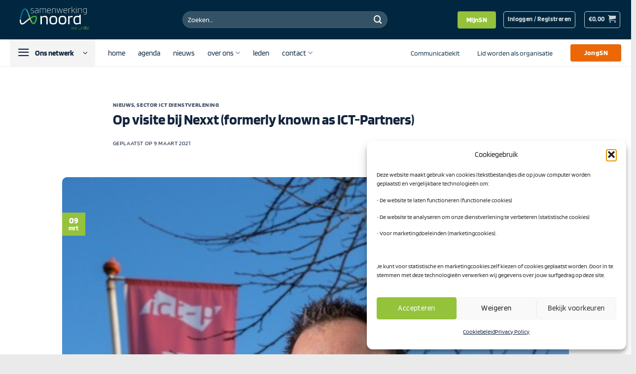

--- FILE ---
content_type: text/html; charset=UTF-8
request_url: https://samenwerkingnoord.nl/nieuws/op-visite-bij-nexxt-formerly-known-as-ict-partners/
body_size: 224157
content:
<!DOCTYPE html>
<html lang="nl-NL" class="loading-site no-js">
<head>
	<meta charset="UTF-8" />
	<link rel="profile" href="http://gmpg.org/xfn/11" />
	<link rel="pingback" href="https://samenwerkingnoord.nl/xmlrpc.php" />

	<script>(function(html){html.className = html.className.replace(/\bno-js\b/,'js')})(document.documentElement);</script>
<meta name='robots' content='index, follow, max-image-preview:large, max-snippet:-1, max-video-preview:-1' />
<meta name="viewport" content="width=device-width, initial-scale=1" />
	<!-- This site is optimized with the Yoast SEO plugin v26.7 - https://yoast.com/wordpress/plugins/seo/ -->
	<title>Op visite bij Nexxt (formerly known as ICT-Partners) - Samenwerking Noord</title>
	<link rel="canonical" href="https://samenwerkingnoord.nl/nieuws/op-visite-bij-nexxt-formerly-known-as-ict-partners/" />
	<meta property="og:locale" content="nl_NL" />
	<meta property="og:type" content="article" />
	<meta property="og:title" content="Op visite bij Nexxt (formerly known as ICT-Partners) - Samenwerking Noord" />
	<meta property="og:description" content="SN bezoekt elke maand een van haar leden. Deze maand is dat Nexxt. “What’s Nexxt…?,” of “ Who’s Nexxt…?”, hoor ik u denken. Nexxt.one is sinds afgelopen vrijdag de nieuwe naam van wat voorheen &#8216;ICT-Partners&#8217; heette. Oprichter en directeur Arjen Visser vertelt ons ten kantore in Paterswolde met trots over de nieuwe weg die hij..." />
	<meta property="og:url" content="https://samenwerkingnoord.nl/nieuws/op-visite-bij-nexxt-formerly-known-as-ict-partners/" />
	<meta property="og:site_name" content="Samenwerking Noord" />
	<meta property="article:published_time" content="2021-03-08T23:38:09+00:00" />
	<meta property="article:modified_time" content="2022-02-09T15:18:16+00:00" />
	<meta property="og:image" content="https://samenwerkingnoord.nl/wp-content/uploads/2021/03/Foto-Arjen-ICT-Partners-2.jpg" />
	<meta property="og:image:width" content="480" />
	<meta property="og:image:height" content="480" />
	<meta property="og:image:type" content="image/jpeg" />
	<meta name="author" content="Arjen Nieuwenhuis" />
	<meta name="twitter:card" content="summary_large_image" />
	<meta name="twitter:label1" content="Geschreven door" />
	<meta name="twitter:data1" content="Arjen Nieuwenhuis" />
	<meta name="twitter:label2" content="Geschatte leestijd" />
	<meta name="twitter:data2" content="3 minuten" />
	<script type="application/ld+json" class="yoast-schema-graph">{"@context":"https://schema.org","@graph":[{"@type":"Article","@id":"https://samenwerkingnoord.nl/nieuws/op-visite-bij-nexxt-formerly-known-as-ict-partners/#article","isPartOf":{"@id":"https://samenwerkingnoord.nl/nieuws/op-visite-bij-nexxt-formerly-known-as-ict-partners/"},"author":{"name":"Arjen Nieuwenhuis","@id":"https://samenwerkingnoord.nl/#/schema/person/006fd45d6476a0d06ae0c9cd7f2c832c"},"headline":"Op visite bij Nexxt (formerly known as ICT-Partners)","datePublished":"2021-03-08T23:38:09+00:00","dateModified":"2022-02-09T15:18:16+00:00","mainEntityOfPage":{"@id":"https://samenwerkingnoord.nl/nieuws/op-visite-bij-nexxt-formerly-known-as-ict-partners/"},"wordCount":411,"publisher":{"@id":"https://samenwerkingnoord.nl/#organization"},"image":{"@id":"https://samenwerkingnoord.nl/nieuws/op-visite-bij-nexxt-formerly-known-as-ict-partners/#primaryimage"},"thumbnailUrl":"https://samenwerkingnoord.nl/wp-content/uploads/2021/03/Foto-Arjen-ICT-Partners-2.jpg","keywords":["ICT dienstverlening"],"articleSection":["Nieuws","Sector ICT Dienstverlening"],"inLanguage":"nl-NL"},{"@type":"WebPage","@id":"https://samenwerkingnoord.nl/nieuws/op-visite-bij-nexxt-formerly-known-as-ict-partners/","url":"https://samenwerkingnoord.nl/nieuws/op-visite-bij-nexxt-formerly-known-as-ict-partners/","name":"Op visite bij Nexxt (formerly known as ICT-Partners) - Samenwerking Noord","isPartOf":{"@id":"https://samenwerkingnoord.nl/#website"},"primaryImageOfPage":{"@id":"https://samenwerkingnoord.nl/nieuws/op-visite-bij-nexxt-formerly-known-as-ict-partners/#primaryimage"},"image":{"@id":"https://samenwerkingnoord.nl/nieuws/op-visite-bij-nexxt-formerly-known-as-ict-partners/#primaryimage"},"thumbnailUrl":"https://samenwerkingnoord.nl/wp-content/uploads/2021/03/Foto-Arjen-ICT-Partners-2.jpg","datePublished":"2021-03-08T23:38:09+00:00","dateModified":"2022-02-09T15:18:16+00:00","breadcrumb":{"@id":"https://samenwerkingnoord.nl/nieuws/op-visite-bij-nexxt-formerly-known-as-ict-partners/#breadcrumb"},"inLanguage":"nl-NL","potentialAction":[{"@type":"ReadAction","target":["https://samenwerkingnoord.nl/nieuws/op-visite-bij-nexxt-formerly-known-as-ict-partners/"]}]},{"@type":"ImageObject","inLanguage":"nl-NL","@id":"https://samenwerkingnoord.nl/nieuws/op-visite-bij-nexxt-formerly-known-as-ict-partners/#primaryimage","url":"https://samenwerkingnoord.nl/wp-content/uploads/2021/03/Foto-Arjen-ICT-Partners-2.jpg","contentUrl":"https://samenwerkingnoord.nl/wp-content/uploads/2021/03/Foto-Arjen-ICT-Partners-2.jpg","width":480,"height":480},{"@type":"BreadcrumbList","@id":"https://samenwerkingnoord.nl/nieuws/op-visite-bij-nexxt-formerly-known-as-ict-partners/#breadcrumb","itemListElement":[{"@type":"ListItem","position":1,"name":"Home","item":"https://samenwerkingnoord.nl/"},{"@type":"ListItem","position":2,"name":"Nieuws","item":"https://samenwerkingnoord.nl/nieuws/"},{"@type":"ListItem","position":3,"name":"Op visite bij Nexxt (formerly known as ICT-Partners)"}]},{"@type":"WebSite","@id":"https://samenwerkingnoord.nl/#website","url":"https://samenwerkingnoord.nl/","name":"Samenwerking Noord","description":"we unite","publisher":{"@id":"https://samenwerkingnoord.nl/#organization"},"potentialAction":[{"@type":"SearchAction","target":{"@type":"EntryPoint","urlTemplate":"https://samenwerkingnoord.nl/?s={search_term_string}"},"query-input":{"@type":"PropertyValueSpecification","valueRequired":true,"valueName":"search_term_string"}}],"inLanguage":"nl-NL"},{"@type":"Organization","@id":"https://samenwerkingnoord.nl/#organization","name":"Samenwerking Noord","url":"https://samenwerkingnoord.nl/","logo":{"@type":"ImageObject","inLanguage":"nl-NL","@id":"https://samenwerkingnoord.nl/#/schema/logo/image/","url":"https://samenwerkingnoord.nl/wp-content/uploads/2019/09/samenwerking-noord-logo-hr-scaled.png","contentUrl":"https://samenwerkingnoord.nl/wp-content/uploads/2019/09/samenwerking-noord-logo-hr-scaled.png","width":1600,"height":524,"caption":"Samenwerking Noord"},"image":{"@id":"https://samenwerkingnoord.nl/#/schema/logo/image/"},"sameAs":["https://www.linkedin.com/company/samenwerking-noord/"]},{"@type":"Person","@id":"https://samenwerkingnoord.nl/#/schema/person/006fd45d6476a0d06ae0c9cd7f2c832c","name":"Arjen Nieuwenhuis","image":{"@type":"ImageObject","inLanguage":"nl-NL","@id":"https://samenwerkingnoord.nl/#/schema/person/image/","url":"https://secure.gravatar.com/avatar/0fe18b659b31d227d6a008ba04f89a3ffee7f23fa8c6a1876d8e77c13ba6beb5?s=96&d=blank&r=g","contentUrl":"https://secure.gravatar.com/avatar/0fe18b659b31d227d6a008ba04f89a3ffee7f23fa8c6a1876d8e77c13ba6beb5?s=96&d=blank&r=g","caption":"Arjen Nieuwenhuis"},"url":"https://samenwerkingnoord.nl/nieuws/author/arjen/"}]}</script>
	<!-- / Yoast SEO plugin. -->


<link rel='dns-prefetch' href='//code.responsivevoice.org' />
<link rel='dns-prefetch' href='//challenges.cloudflare.com' />
<link rel='dns-prefetch' href='//www.google.com' />
<link rel='dns-prefetch' href='//cdnjs.cloudflare.com' />
<link rel='prefetch' href='https://samenwerkingnoord.nl/wp-content/themes/flatsome/assets/js/flatsome.js?ver=e2eddd6c228105dac048' />
<link rel='prefetch' href='https://samenwerkingnoord.nl/wp-content/themes/flatsome/assets/js/chunk.slider.js?ver=3.20.4' />
<link rel='prefetch' href='https://samenwerkingnoord.nl/wp-content/themes/flatsome/assets/js/chunk.popups.js?ver=3.20.4' />
<link rel='prefetch' href='https://samenwerkingnoord.nl/wp-content/themes/flatsome/assets/js/chunk.tooltips.js?ver=3.20.4' />
<link rel='prefetch' href='https://samenwerkingnoord.nl/wp-content/themes/flatsome/assets/js/woocommerce.js?ver=1c9be63d628ff7c3ff4c' />
<link rel="alternate" type="application/rss+xml" title="Samenwerking Noord &raquo; feed" href="https://samenwerkingnoord.nl/feed/" />
<link rel="alternate" type="application/rss+xml" title="Samenwerking Noord &raquo; reacties feed" href="https://samenwerkingnoord.nl/comments/feed/" />
<link rel="alternate" title="oEmbed (JSON)" type="application/json+oembed" href="https://samenwerkingnoord.nl/wp-json/oembed/1.0/embed?url=https%3A%2F%2Fsamenwerkingnoord.nl%2Fnieuws%2Fop-visite-bij-nexxt-formerly-known-as-ict-partners%2F" />
<link rel="alternate" title="oEmbed (XML)" type="text/xml+oembed" href="https://samenwerkingnoord.nl/wp-json/oembed/1.0/embed?url=https%3A%2F%2Fsamenwerkingnoord.nl%2Fnieuws%2Fop-visite-bij-nexxt-formerly-known-as-ict-partners%2F&#038;format=xml" />
		<style id="content-control-block-styles">
			@media (max-width: 640px) {
	.cc-hide-on-mobile {
		display: none !important;
	}
}
@media (min-width: 641px) and (max-width: 920px) {
	.cc-hide-on-tablet {
		display: none !important;
	}
}
@media (min-width: 921px) and (max-width: 1440px) {
	.cc-hide-on-desktop {
		display: none !important;
	}
}		</style>
		<style id='wp-img-auto-sizes-contain-inline-css' type='text/css'>
img:is([sizes=auto i],[sizes^="auto," i]){contain-intrinsic-size:3000px 1500px}
/*# sourceURL=wp-img-auto-sizes-contain-inline-css */
</style>
<link rel='stylesheet' id='content-control-block-styles-css' href='https://samenwerkingnoord.nl/wp-content/plugins/content-control/dist/style-block-editor.css?ver=2.6.5' type='text/css' media='all' />
<link rel='stylesheet' id='contact-form-7-css' href='https://samenwerkingnoord.nl/wp-content/plugins/contact-form-7/includes/css/styles.css?ver=6.1.4' type='text/css' media='all' />
<link rel='stylesheet' id='fooevents-calendar-full-callendar-style-css' href='https://samenwerkingnoord.nl/wp-content/plugins/fooevents-calendar/css/fullcalendar.css?ver=1.0.0' type='text/css' media='all' />
<link rel='stylesheet' id='fooevents-calendar-full-callendar-print-style-css' href='https://samenwerkingnoord.nl/wp-content/plugins/fooevents-calendar/css/fullcalendar.print.css?ver=1.0.0' type='text/css' media='print' />
<link rel='stylesheet' id='fooevents-calendar-full-callendar-styles-css' href='https://samenwerkingnoord.nl/wp-content/plugins/fooevents-calendar/css/style.css?ver=1.0.1' type='text/css' media='all' />
<link rel='stylesheet' id='fooevents-calendar-full-callendar-flat-css' href='https://samenwerkingnoord.nl/wp-content/plugins/fooevents-calendar/css/fooevents-fullcalendar-flat.css?ver=1.7.14' type='text/css' media='all' />
<link rel='stylesheet' id='fooevents-bookings-style-css' href='https://samenwerkingnoord.nl/wp-content/plugins/fooevents_bookings/css/fooevents-bookings-frontend.css?ver=1.8.7' type='text/css' media='all' />
<link rel='stylesheet' id='rv-style-css' href='https://samenwerkingnoord.nl/wp-content/plugins/responsivevoice-text-to-speech/includes/css/responsivevoice.css?ver=6.9' type='text/css' media='all' />
<style id='woocommerce-inline-inline-css' type='text/css'>
.woocommerce form .form-row .required { visibility: visible; }
/*# sourceURL=woocommerce-inline-inline-css */
</style>
<link rel='stylesheet' id='font-awesome-6-css' href='https://cdnjs.cloudflare.com/ajax/libs/font-awesome/6.5.1/css/all.min.css?ver=6.5.1' type='text/css' media='all' />
<link rel='stylesheet' id='cmplz-general-css' href='https://samenwerkingnoord.nl/wp-content/plugins/complianz-gdpr/assets/css/cookieblocker.min.css?ver=1765941734' type='text/css' media='all' />
<link rel='stylesheet' id='dnd-upload-cf7-css' href='https://samenwerkingnoord.nl/wp-content/plugins/drag-and-drop-upload-cf7-pro/assets/css/dnd-upload-cf7.css?ver=2.11.8' type='text/css' media='all' />
<link rel='stylesheet' id='mollie-applepaydirect-css' href='https://samenwerkingnoord.nl/wp-content/plugins/mollie-payments-for-woocommerce/public/css/mollie-applepaydirect.min.css?ver=1765833678' type='text/css' media='screen' />
<link rel='stylesheet' id='flatsome-swatches-frontend-css' href='https://samenwerkingnoord.nl/wp-content/themes/flatsome/assets/css/extensions/flatsome-swatches-frontend.css?ver=3.20.4' type='text/css' media='all' />
<style id='wvc-cards-inline-css' type='text/css'>
.wvc-hidden-select {
  position:absolute !important; width:1px !important; height:1px !important;
  padding:0 !important; margin:-1px !important; overflow:hidden !important;
  clip:rect(0,0,0,0) !important; white-space:nowrap !important; border:0 !important;
}
.wvc-variation-cards { display:flex; flex-wrap:wrap; gap:.75rem; margin-top:.5rem; }
.wvc-card { border:2px solid #ddd; border-radius:12px; padding:.75rem 1rem;
  background:#fff; cursor:pointer; transition:all .2s ease; line-height:1.2;
}
.wvc-card:hover { border-color:#ffa300; box-shadow:0 4px 10px rgba(0,0,0,.06); }
.wvc-card.is-active { border-color:#ffa300; background:#fff7e6; box-shadow:0 4px 14px rgba(0,0,0,.08); }
.wvc-card.is-disabled { opacity:.5; cursor:not-allowed; filter:grayscale(15%); }
@media (max-width: 480px){
  .wvc-card{ flex:1 1 calc(50% - .75rem); text-align:center; }
}
/*# sourceURL=wvc-cards-inline-css */
</style>
<link rel='stylesheet' id='flatsome-main-css' href='https://samenwerkingnoord.nl/wp-content/themes/flatsome/assets/css/flatsome.css?ver=3.20.4' type='text/css' media='all' />
<style id='flatsome-main-inline-css' type='text/css'>
@font-face {
				font-family: "fl-icons";
				font-display: block;
				src: url(https://samenwerkingnoord.nl/wp-content/themes/flatsome/assets/css/icons/fl-icons.eot?v=3.20.4);
				src:
					url(https://samenwerkingnoord.nl/wp-content/themes/flatsome/assets/css/icons/fl-icons.eot#iefix?v=3.20.4) format("embedded-opentype"),
					url(https://samenwerkingnoord.nl/wp-content/themes/flatsome/assets/css/icons/fl-icons.woff2?v=3.20.4) format("woff2"),
					url(https://samenwerkingnoord.nl/wp-content/themes/flatsome/assets/css/icons/fl-icons.ttf?v=3.20.4) format("truetype"),
					url(https://samenwerkingnoord.nl/wp-content/themes/flatsome/assets/css/icons/fl-icons.woff?v=3.20.4) format("woff"),
					url(https://samenwerkingnoord.nl/wp-content/themes/flatsome/assets/css/icons/fl-icons.svg?v=3.20.4#fl-icons) format("svg");
			}
/*# sourceURL=flatsome-main-inline-css */
</style>
<link rel='stylesheet' id='flatsome-shop-css' href='https://samenwerkingnoord.nl/wp-content/themes/flatsome/assets/css/flatsome-shop.css?ver=3.20.4' type='text/css' media='all' />
<link rel='stylesheet' id='cwginstock_frontend_css-css' href='https://samenwerkingnoord.nl/wp-content/plugins/back-in-stock-notifier-for-woocommerce/assets/css/frontend.min.css?ver=6.3.0' type='text/css' media='' />
<style id='cwginstock_frontend_css-inline-css' type='text/css'>
.grecaptcha-badge { visibility: hidden !important; }
/*# sourceURL=cwginstock_frontend_css-inline-css */
</style>
<link rel='stylesheet' id='cwginstock_bootstrap-css' href='https://samenwerkingnoord.nl/wp-content/plugins/back-in-stock-notifier-for-woocommerce/assets/css/bootstrap.min.css?ver=6.3.0' type='text/css' media='' />
<link rel='stylesheet' id='sib-front-css-css' href='https://samenwerkingnoord.nl/wp-content/plugins/mailin/css/mailin-front.css?ver=6.9' type='text/css' media='all' />
<script type="text/javascript" async src="https://samenwerkingnoord.nl/wp-content/plugins/burst-statistics/assets/js/timeme/timeme.min.js?ver=1767929035" id="burst-timeme-js"></script>
<script type="text/javascript" src="https://samenwerkingnoord.nl/wp-includes/js/jquery/jquery.min.js?ver=3.7.1" id="jquery-core-js"></script>
<script type="text/javascript" src="https://samenwerkingnoord.nl/wp-content/plugins/fooevents-calendar/js/moment.js?ver=2.29.3" id="fooevents-calendar-moment-js"></script>
<script type="text/javascript" src="https://samenwerkingnoord.nl/wp-content/plugins/fooevents-calendar/js/fullcalendar.min.js?ver=1.0.0" id="fooevents-calendar-full-callendar-js"></script>
<script type="text/javascript" src="https://samenwerkingnoord.nl/wp-content/plugins/fooevents-calendar/js/locale-all.js?ver=1.0.0" id="fooevents-calendar-full-callendar-locale-js"></script>
<script type="text/javascript" id="3d-flip-book-client-locale-loader-js-extra">
/* <![CDATA[ */
var FB3D_CLIENT_LOCALE = {"ajaxurl":"https://samenwerkingnoord.nl/wp-admin/admin-ajax.php","dictionary":{"Table of contents":"Table of contents","Close":"Close","Bookmarks":"Bookmarks","Thumbnails":"Thumbnails","Search":"Search","Share":"Share","Facebook":"Facebook","Twitter":"Twitter","Email":"Email","Play":"Play","Previous page":"Previous page","Next page":"Next page","Zoom in":"Zoom in","Zoom out":"Zoom out","Fit view":"Fit view","Auto play":"Auto play","Full screen":"Full screen","More":"More","Smart pan":"Smart pan","Single page":"Single page","Sounds":"Sounds","Stats":"Stats","Print":"Print","Download":"Download","Goto first page":"Goto first page","Goto last page":"Goto last page"},"images":"https://samenwerkingnoord.nl/wp-content/plugins/interactive-3d-flipbook-powered-physics-engine/assets/images/","jsData":{"urls":[],"posts":{"ids_mis":[],"ids":[]},"pages":[],"firstPages":[],"bookCtrlProps":[],"bookTemplates":[]},"key":"3d-flip-book","pdfJS":{"pdfJsLib":"https://samenwerkingnoord.nl/wp-content/plugins/interactive-3d-flipbook-powered-physics-engine/assets/js/pdf.min.js?ver=4.3.136","pdfJsWorker":"https://samenwerkingnoord.nl/wp-content/plugins/interactive-3d-flipbook-powered-physics-engine/assets/js/pdf.worker.js?ver=4.3.136","stablePdfJsLib":"https://samenwerkingnoord.nl/wp-content/plugins/interactive-3d-flipbook-powered-physics-engine/assets/js/stable/pdf.min.js?ver=2.5.207","stablePdfJsWorker":"https://samenwerkingnoord.nl/wp-content/plugins/interactive-3d-flipbook-powered-physics-engine/assets/js/stable/pdf.worker.js?ver=2.5.207","pdfJsCMapUrl":"https://samenwerkingnoord.nl/wp-content/plugins/interactive-3d-flipbook-powered-physics-engine/assets/cmaps/"},"cacheurl":"https://samenwerkingnoord.nl/wp-content/uploads/3d-flip-book/cache/","pluginsurl":"https://samenwerkingnoord.nl/wp-content/plugins/","pluginurl":"https://samenwerkingnoord.nl/wp-content/plugins/interactive-3d-flipbook-powered-physics-engine/","thumbnailSize":{"width":"280","height":"280"},"version":"1.16.17"};
//# sourceURL=3d-flip-book-client-locale-loader-js-extra
/* ]]> */
</script>
<script type="text/javascript" src="https://samenwerkingnoord.nl/wp-content/plugins/interactive-3d-flipbook-powered-physics-engine/assets/js/client-locale-loader.js?ver=1.16.17" id="3d-flip-book-client-locale-loader-js" async="async" data-wp-strategy="async"></script>
<script type="text/javascript" src="https://code.responsivevoice.org/responsivevoice.js" id="responsive-voice-js"></script>
<script type="text/javascript" src="https://samenwerkingnoord.nl/wp-content/plugins/woocommerce/assets/js/jquery-blockui/jquery.blockUI.min.js?ver=2.7.0-wc.10.4.3" id="wc-jquery-blockui-js" data-wp-strategy="defer"></script>
<script type="text/javascript" id="wc-add-to-cart-js-extra">
/* <![CDATA[ */
var wc_add_to_cart_params = {"ajax_url":"/wp-admin/admin-ajax.php","wc_ajax_url":"/?wc-ajax=%%endpoint%%","i18n_view_cart":"Winkelmand bekijken","cart_url":"https://samenwerkingnoord.nl/winkelwagen/","is_cart":"","cart_redirect_after_add":"yes"};
//# sourceURL=wc-add-to-cart-js-extra
/* ]]> */
</script>
<script type="text/javascript" src="https://samenwerkingnoord.nl/wp-content/plugins/woocommerce/assets/js/frontend/add-to-cart.min.js?ver=10.4.3" id="wc-add-to-cart-js" defer="defer" data-wp-strategy="defer"></script>
<script type="text/javascript" src="https://samenwerkingnoord.nl/wp-content/plugins/woocommerce/assets/js/js-cookie/js.cookie.min.js?ver=2.1.4-wc.10.4.3" id="wc-js-cookie-js" data-wp-strategy="defer"></script>
<script type="text/javascript" src="https://www.google.com/recaptcha/api.js?render=6Ldu4NwUAAAAAI3QQMKYJtKREsJH10DQ1vIYTpzx&amp;ver=6.3.0" id="recaptcha-js"></script>
<script type="text/javascript" id="sib-front-js-js-extra">
/* <![CDATA[ */
var sibErrMsg = {"invalidMail":"Please fill out valid email address","requiredField":"Please fill out required fields","invalidDateFormat":"Please fill out valid date format","invalidSMSFormat":"Please fill out valid phone number"};
var ajax_sib_front_object = {"ajax_url":"https://samenwerkingnoord.nl/wp-admin/admin-ajax.php","ajax_nonce":"59fad385c7","flag_url":"https://samenwerkingnoord.nl/wp-content/plugins/mailin/img/flags/"};
//# sourceURL=sib-front-js-js-extra
/* ]]> */
</script>
<script type="text/javascript" src="https://samenwerkingnoord.nl/wp-content/plugins/mailin/js/mailin-front.js?ver=1768533799" id="sib-front-js-js"></script>
<link rel="https://api.w.org/" href="https://samenwerkingnoord.nl/wp-json/" /><link rel="alternate" title="JSON" type="application/json" href="https://samenwerkingnoord.nl/wp-json/wp/v2/posts/18766" /><link rel="EditURI" type="application/rsd+xml" title="RSD" href="https://samenwerkingnoord.nl/xmlrpc.php?rsd" />
<meta name="generator" content="WordPress 6.9" />
<meta name="generator" content="WooCommerce 10.4.3" />
<link rel='shortlink' href='https://samenwerkingnoord.nl/?p=18766' />
    <style>
    /* Desktop: hou de normale accordion */
    .accordion-nav { display: none; }

    /* Alleen op mobiel tonen we cards en de auto-nav */
    @media (max-width: 768px) {
      /* Verberg accordion-titels/knoppen zelf (we maken cards) */
      .product-page-accordian .accordion-title,
      .product-page-accordian .accordion-title .toggle {
        display: none !important;
      }

      /* Cards */
      .product-page-accordian .accordion-item {
        background: #ffffff;
        border-radius: 12px;
        box-shadow: 0 6px 22px rgba(0,0,0,0.16); /* iets zwaardere schaduw */
        padding: 18px;
        margin-bottom: 20px;
      }

      .product-page-accordian .accordion-item .accordion-inner {
        display: block !important;
        background: transparent !important;
        box-shadow: none !important;
        padding: 0 !important;
      }

      /* Titels in cards */
      .product-page-accordian .accordion-item h2,
      .product-page-accordian .accordion-item h3 {
        margin-top: 0;
        font-size: 20px;
        font-weight: 700;
        color: #95c23b; /* gevraagde kleur */
      }

      .product-page-accordian .accordion-item p {
        margin: 0 0 0.8em 0;
      }

      .product-page-accordian .accordion-item img,
      .product-page-accordian .accordion-item iframe {
        max-width: 100%;
        height: auto;
        border: 0;
      }

      /* Auto-gegenereerde navigatieknoppen */
      .accordion-nav {
        display: flex;
        flex-wrap: wrap;
        gap: 10px;
        margin: 0 0 18px 0;
      }
      .accordion-nav a {
        flex: 1 1 auto;
        text-align: center;
        background: #95c23b;
        color: #fff;
        padding: 10px 14px;
        border-radius: 8px;
        font-weight: 700;
        text-decoration: none;
        font-size: 14px;
      }
      .accordion-nav a:hover,
      .accordion-nav a:focus {
        background: #7aa02e;
      }
    }
    </style>
        <style>
      /* ===== Compacte & sticky filterbar ===== */
      .sn-event-bar{
        position: sticky;
        top: 0;
        z-index: 50;
        background: rgba(255,255,255,0.92);
        -webkit-backdrop-filter: saturate(180%) blur(8px);
        backdrop-filter: saturate(180%) blur(8px);
        padding: 8px 10px;
        border-bottom: 1px solid #eee;
        box-shadow: none;
      }
      /* Adminbar-compensatie (WP ingelogd) */
      body.admin-bar .sn-event-bar{ top: 32px; }
      @media (max-width: 782px){
        body.admin-bar .sn-event-bar{ top: 46px; }
      }
      /* Extra schaduw zodra hij “plakt” */
      .sn-event-bar.is-stuck{
        box-shadow: 0 6px 22px rgba(0,0,0,0.12);
      }

      /* ===== Layout filters + view toggle ===== */
      .sn-event-filters{
        display: flex;
        gap: 8px;
        align-items: center;
        overflow-x: auto;               /* compact: 1 rij met horizontaal scrollen indien nodig */
        -ms-overflow-style: none;       /* IE/Edge */
        scrollbar-width: none;          /* Firefox */
        margin: 0;
      }
      .sn-event-filters::-webkit-scrollbar{ display: none; }  /* Chrome/Safari */

      .sn-filter-group{
        display: flex;
        gap: 6px;
        flex: 0 0 auto; /* laat groepen naast elkaar staan */
      }

      .sn-view-toggle{
        display: flex;
        gap: 6px;
        margin-left: auto; /* schuif naar rechts */
        flex: 0 0 auto;
      }

      /* ===== Compacte knoppen ===== */
      .sn-event-bar .filter-btn,
      .sn-event-bar .sn-view-toggle button{
        appearance: none;
        border: 1px solid #e5e7eb;
        background: #fff;
        color: #111;
        padding: 6px 10px;
        border-radius: 9999px;       /* pill */
        font-size: 13px;
        line-height: 1;
        font-weight: 600;
        white-space: nowrap;         /* blijf op één regel */
        cursor: pointer;
        transition: background .15s ease, border-color .15s ease, color .15s ease, box-shadow .15s ease;
      }
      .sn-event-bar .filter-btn:hover,
      .sn-event-bar .sn-view-toggle button:hover{
        box-shadow: 0 2px 6px rgba(0,0,0,0.06);
      }

      /* Actieve filter in je huisstijl-groen */
      .sn-event-bar .filter-btn.active{
        background: #95c23b;
        border-color: #95c23b;
        color: #fff;
      }

      /* Icon-only op klein scherm voor view-toggle (tekst blijft voor toegankelijkheid) */
      @media (max-width: 640px){
        .sn-view-toggle button i{ margin-right: 0; }
        .sn-view-toggle button{ padding: 6px 8px; }
        .sn-view-toggle button span{ 
          position: absolute;
          clip: rect(1px,1px,1px,1px); /* visueel verbergen, wel voor screenreaders */
          padding:0;border:0;height:1px;width:1px;overflow:hidden;
        }
      }

      /* Iets compacter op desktop ook netjes */
      @media (min-width: 641px){
        .sn-event-bar{ padding: 10px 14px; }
        .sn-event-bar .filter-btn,
        .sn-event-bar .sn-view-toggle button{ font-size: 14px; padding: 7px 12px; }
      }
    </style>
    			<style>.cmplz-hidden {
					display: none !important;
				}</style>	<noscript><style>.woocommerce-product-gallery{ opacity: 1 !important; }</style></noscript>
	<script type="text/javascript" src="https://cdn.brevo.com/js/sdk-loader.js" async></script>
<script type="text/javascript">
  window.Brevo = window.Brevo || [];
  window.Brevo.push(['init', {"client_key":"uf9ieo6iedbz6wdqze0e9m6v","email_id":null,"push":{"customDomain":"https:\/\/samenwerkingnoord.nl\/wp-content\/plugins\/mailin\/"},"service_worker_url":"wonderpush-worker-loader.min.js?webKey=58e659dbf410b53c6e714c1d4013c37ea4ba69f7006e82ca065eb1e7ff8f1ce7","frame_url":"brevo-frame.html"}]);
</script><script type="text/javascript" src="https://cdn.by.wonderpush.com/sdk/1.1/wonderpush-loader.min.js" async></script>
<script type="text/javascript">
  window.WonderPush = window.WonderPush || [];
  window.WonderPush.push(['init', {"customDomain":"https:\/\/samenwerkingnoord.nl\/wp-content\/plugins\/mailin\/","serviceWorkerUrl":"wonderpush-worker-loader.min.js?webKey=58e659dbf410b53c6e714c1d4013c37ea4ba69f7006e82ca065eb1e7ff8f1ce7","frameUrl":"wonderpush.min.html","webKey":"58e659dbf410b53c6e714c1d4013c37ea4ba69f7006e82ca065eb1e7ff8f1ce7"}]);
</script><link rel="icon" href="https://samenwerkingnoord.nl/wp-content/uploads/2019/09/cropped-sn-favicon-32x32.png" sizes="32x32" />
<link rel="icon" href="https://samenwerkingnoord.nl/wp-content/uploads/2019/09/cropped-sn-favicon-192x192.png" sizes="192x192" />
<link rel="apple-touch-icon" href="https://samenwerkingnoord.nl/wp-content/uploads/2019/09/cropped-sn-favicon-180x180.png" />
<meta name="msapplication-TileImage" content="https://samenwerkingnoord.nl/wp-content/uploads/2019/09/cropped-sn-favicon-270x270.png" />
<style id="custom-css" type="text/css">:root {--primary-color: #95c23b;--fs-color-primary: #95c23b;--fs-color-secondary: #13253e;--fs-color-success: #95c23b;--fs-color-alert: #ec6806;--fs-color-base: #13253e;--fs-experimental-link-color: #13253e;--fs-experimental-link-color-hover: #0d192a;}.tooltipster-base {--tooltip-color: #fff;--tooltip-bg-color: #000;}.off-canvas-right .mfp-content, .off-canvas-left .mfp-content {--drawer-width: 300px;}.off-canvas .mfp-content.off-canvas-cart {--drawer-width: 360px;}.container-width, .full-width .ubermenu-nav, .container, .row{max-width: 1270px}.row.row-collapse{max-width: 1240px}.row.row-small{max-width: 1262.5px}.row.row-large{max-width: 1300px}.header-main{height: 80px}#logo img{max-height: 80px}#logo{width:180px;}#logo img{padding:4px 0;}.header-bottom{min-height: 50px}.header-top{min-height: 30px}.transparent .header-main{height: 265px}.transparent #logo img{max-height: 265px}.has-transparent + .page-title:first-of-type,.has-transparent + #main > .page-title,.has-transparent + #main > div > .page-title,.has-transparent + #main .page-header-wrapper:first-of-type .page-title{padding-top: 315px;}.header.show-on-scroll,.stuck .header-main{height:88px!important}.stuck #logo img{max-height: 88px!important}.search-form{ width: 60%;}.header-bg-color {background-color: #00273f}.header-bottom {background-color: #ffffff}.top-bar-nav > li > a{line-height: 16px }.header-main .nav > li > a{line-height: 16px }.header-bottom-nav > li > a{line-height: 31px }@media (max-width: 549px) {.header-main{height: 70px}#logo img{max-height: 70px}}.nav-dropdown{border-radius:5px}.nav-dropdown{font-size:88%}.nav-dropdown-has-arrow li.has-dropdown:after{border-bottom-color: rgba(255,255,255,0.95);}.nav .nav-dropdown{background-color: rgba(255,255,255,0.95)}.header-top{background-color:#ffffff!important;}.blog-wrapper{background-color: #ffffff;}h1,h2,h3,h4,h5,h6,.heading-font{color: #13253e;}body{font-size: 105%;}@media screen and (max-width: 549px){body{font-size: 105%;}}body{font-family: Blinker, sans-serif;}body {font-weight: 400;font-style: normal;}.nav > li > a {font-family: Blinker, sans-serif;}.mobile-sidebar-levels-2 .nav > li > ul > li > a {font-family: Blinker, sans-serif;}.nav > li > a,.mobile-sidebar-levels-2 .nav > li > ul > li > a {font-weight: 400;font-style: normal;}h1,h2,h3,h4,h5,h6,.heading-font, .off-canvas-center .nav-sidebar.nav-vertical > li > a{font-family: Blinker, sans-serif;}h1,h2,h3,h4,h5,h6,.heading-font,.banner h1,.banner h2 {font-weight: 700;font-style: normal;}.alt-font{font-family: "Dancing Script", sans-serif;}.alt-font {font-weight: 700!important;font-style: normal!important;}.breadcrumbs{text-transform: none;}button,.button{text-transform: none;}.nav > li > a, .links > li > a{text-transform: none;}.section-title span{text-transform: none;}h3.widget-title,span.widget-title{text-transform: none;}.header:not(.transparent) .header-bottom-nav.nav > li > a{color: #142b47;}.header:not(.transparent) .header-bottom-nav.nav > li > a:hover,.header:not(.transparent) .header-bottom-nav.nav > li.active > a,.header:not(.transparent) .header-bottom-nav.nav > li.current > a,.header:not(.transparent) .header-bottom-nav.nav > li > a.active,.header:not(.transparent) .header-bottom-nav.nav > li > a.current{color: #95c23b;}.header-bottom-nav.nav-line-bottom > li > a:before,.header-bottom-nav.nav-line-grow > li > a:before,.header-bottom-nav.nav-line > li > a:before,.header-bottom-nav.nav-box > li > a:hover,.header-bottom-nav.nav-box > li.active > a,.header-bottom-nav.nav-pills > li > a:hover,.header-bottom-nav.nav-pills > li.active > a{color:#FFF!important;background-color: #95c23b;}.is-divider{background-color: #ededed;}.current .breadcrumb-step, [data-icon-label]:after, .button#place_order,.button.checkout,.checkout-button,.single_add_to_cart_button.button, .sticky-add-to-cart-select-options-button{background-color: #95c23b!important }.has-equal-box-heights .box-image {padding-top: 80%;}.badge-inner.on-sale{background-color: #fd6571}.badge-inner.new-bubble-auto{background-color: #00273f}.badge-inner.new-bubble{background-color: #95c23b}.star-rating span:before,.star-rating:before, .woocommerce-page .star-rating:before, .stars a:hover:after, .stars a.active:after{color: #f0b13d}.price del, .product_list_widget del, del .woocommerce-Price-amount { color: #00273f; }ins .woocommerce-Price-amount { color: #00273f; }input[type='submit'], input[type="button"], button:not(.icon), .button:not(.icon){border-radius: 4px!important}@media screen and (min-width: 550px){.products .box-vertical .box-image{min-width: 247px!important;width: 247px!important;}}.absolute-footer, html{background-color: #eaeaea}button[name='update_cart'] { display: none; }.header-vertical-menu__opener{height: 55px}.header-vertical-menu__opener {width: 173px}.header-vertical-menu__fly-out {width: 174px}.header-vertical-menu__opener{background-color: #f4f4f4}.header-vertical-menu__fly-out{background-color: #f4f4f4}.header-vertical-menu__fly-out .nav-vertical-fly-out > li.menu-item > a {color: #13253e;}.header-vertical-menu__fly-out .nav-vertical-fly-out > li.menu-item > a:hover,.header-vertical-menu__fly-out .nav-vertical-fly-out > li.menu-item.active > a,.header-vertical-menu__fly-out .nav-vertical-fly-out > li.menu-item.current-dropdown > a {color: #ffffff;}.header-vertical-menu__fly-out .nav-vertical-fly-out > li.menu-item > a:hover,.header-vertical-menu__fly-out .nav-vertical-fly-out > li.menu-item.active > a,.header-vertical-menu__fly-out .nav-vertical-fly-out > li.menu-item.current-dropdown > a {background-color: #13253e;}.header-vertical-menu__fly-out .nav-vertical-fly-out > li.menu-item > a {height: 58px;}/* Custom CSS *//*************** COLORS ***************/.breadcrumbs, .widget .current-cat>a, .social-icons, span.amount, .nav-dropdown li.active>a, .breadcrumbs a.current, .breadcrumbs a:hover, .off-canvas .nav-vertical>li>a, .header .html a{color:#18394C; /* DARK BLUE */}ul li.bullet-checkmark:before, ul li.bullet-arrow:before, ul li.bullet-star:before, .ux-menu-link--active .ux-menu-link__link, .ux-menu-link:hover .ux-menu-link__link {color: #95c23b;/* GREEN */}ins .woocommerce-Price-amount {color: #fd6571; /* PINK */}/*************** ROUND CORNERS ***************/.product-gallery-slider img, .product-thumbnails img, .round-corners, .round-corners .fill, .round-corners .box-image, .entry-image img, #comments .comment-respond,.box-image, .post-item .entry-image img, .badge-inner.bg-fill, .has-border, .product-thumbnails a, input, textarea {border-radius: 10px ;}.round-corners-top, .round-corners-top .fill, .round-corners-top .box-image, .round-corners-top img {border-radius: 10px 10px 0px 0px;}@media screen and (min-width: 850px) {.round-corners-left .fill {border-radius: 10px 0px 0px 10px;}.lightbox-content {padding: 10px;border-radius: 10px;}/*************** HEADER ***************/.header-vertical-menu .sub-menu {background: #f0f6f9;}@media screen and (min-width: 849px) {.header-inner .nav-left {justify-content: center !important;}}.header-button .circle {border-radius: 4px !important;}.header {border-bottom: 1px solid #ededed;}.menu-category-vertical-menu .nav-dropdown {border-radius: 0px;}/*************** GENERAL ***************/.collapse p, .collapse h1, .collapse h2, .collapse h3, .collapse h4 {margin-bottom:0px;}p:not(.stars) a:not(.button,.woocommerce-loop-product__link) {background-image: linear-gradient(transparent calc(100% - 1px),currentColor 1px);background-position: 100%;background-size: 100% 100%;background-repeat: no-repeat;position: relative;transition: all 0.2s;padding-bottom: 1px;}.box-overlay.dark .box-text, .box-shade.dark .box-text {text-shadow: none;}p i {display: block;padding: 0px 5px 0px;float: left;}.testimonial-text.is-italic {font-style: unset !important;}.breadcrumbs a {font-weight: bolder;}.nav-pagination>li>span, .nav-pagination>li>a {border: 0px;}/*************** UNDERLINED - LINK STYLING ***************/.dark .button.is-form:hover, .button:hover, input[type=submit]:hover, input[type=reset]:hover, input[type=button]:hover {-webkit-box-shadow: none;box-shadow: none;}p:not(.stars) a:not(.button, .woocommerce-loop-product__link) {background-image: linear-gradient(transparent calc(100% - 1px),currentColor 1px);background-position: 100%;background-size: 100% 100%;background-repeat: no-repeat;position: relative;transition: all .2s;padding-bottom:1px;}p a:hover:not(.button) {background-size: 0 100%;}.button.is-underline:hover:before {right: 0%;width: 0%;left: inherit;}.button.is-underline:before {left: 0px;width: 100%;opacity: 1;}u {text-underline-offset: 3px;}/*************** ACCORDION ***************/.accordion-item .toggle i {font-size: 1em;}.accordion-item {background: #F0F6F9;/* BLUE PASTEL */margin-bottom: 10px;border-radius: 10px;padding: 10px;}.accordion-title {border-top: 0px;font-size: 100%;}.accordion-title.active {background-color: transparent;}.accordion-inner {padding: 1em;}/*************** YITH WHISHLIST ***************/.image-tools .wishlist-button:hover {background-color: #FD6571;border-color: #FD6571;}/*************** SHOP: ARCHIVE ***************/.archive.woocommerce #wrapper, .archive.woocommerce #main {background-color: #F0F6F9;}/*************** SHOP: SINGLE PRODUCT ***************/.single-product .container-width {max-width: 100%;}#reviews .large-7, #reviews .large-5 {max-width: 100% !important;flex-basis: 100%;}.product-section-title.uppercase {text-transform: none;letter-spacing: 0px;}.product-section {border-top: 0px;}.slider-nav-reveal .flickity-prev-next-button:hover, .slider-nav-reveal .flickity-prev-next-button {background-color: transparent;-webkit-box-shadow: none;box-shadow: none;}/*************** BLOG ***************/.single-post .is-divider, .box-text-inner .is-divider, .widget .is-divider {background-color: transparent;margin: 5px 0px;}.single-post .entry-header-text {padding: 4% 10% 6% 10%;}@media screen and (min-width: 850px) {.blog .large-10, .archive .large-10 {max-width: 100%;-ms-flex-preferred-size: 100%;flex-basis: 100%;}}.single-post .entry-content > :first-child {padding:0px;}#comments .comment-respond {background-color: #F0F6F9;}/*************** FOOTER ***************/.absolute-footer {display: none !important;visibility: hidden !important;}/*************** MOBILE MENU ***************/.off-canvas .nav-vertical>li>a {font-size: 16px;font-weight: bolder;letter-spacing: 0;}.off-canvas-right .mfp-content, .off-canvas-left .mfp-content {background-color: #fff !important;}@media screen and (max-width: 549px) {.off-canvas .sidebar-menu, .cart-popup-inner.inner-padding {padding: 70px 20px;}.off-canvas-right .mfp-content, .off-canvas-left .mfp-content {width: 90%;}}@media screen and (min-width: 550px) {.off-canvas .sidebar-menu, .cart-popup-inner.inner-padding {padding: 40p 20px;}.off-canvas-right .mfp-content, .off-canvas-left .mfp-content {width: 400px;}}.off-canvas-right .mfp-content, .off-canvas-left .mfp-content {transition: -webkit-transform 0.8s;transition: transform 0.8s;transition: transform 0.8s, -webkit-transform 0.8s;}.label-new.menu-item > a:after{content:"Nieuw";}.label-hot.menu-item > a:after{content:"Hot";}.label-sale.menu-item > a:after{content:"Aanbieding";}.label-popular.menu-item > a:after{content:"Populair";}</style>		<style type="text/css" id="wp-custom-css">
			CSS SN


.grecaptcha-badge{
	visibility: collapse !important;  
}





.sn-site-notice {
  background: #ffe9e5; /* zachte rode tint */
  border: 1px solid #ff6b5a;
  color: #a8322d;
  padding: 12px 20px;
  border-radius: 8px;
  margin: 20px auto;
  max-width: 900px;
  font-size: 16px;
  font-weight: 500;
}

.sn-site-notice-inner {
  display: flex;
  align-items: center;
  gap: 10px;
}

.sn-site-notice i {
  color: #ff6b5a;
  font-size: 18px;
}

/* Zorg dat no-show notice niet full-width is */
.woocommerce-info.sn-no-show-notice,
.woocommerce-error.sn-no-show-notice {
  display: inline-flex;        /* breedte past zich aan tekst aan */
  max-width: unset;            /* verwijder WooCommerce max-width */
  width: auto !important;      /* override WooCommerce 100% breedte */
  white-space: normal;         /* laat tekst afbreken als te lang */
  margin: 20px auto;           /* gecentreerd */
}




/* Algemene stijl voor alle WooCommerce notices */
.woocommerce-message,
.woocommerce-error,
.woocommerce-info {
  border-radius: 8px;
  padding: 12px 20px;
  margin: 20px auto;
  font-size: 16px;
  font-weight: 500;
  display: flex;
  align-items: center;
  gap: 10px;
}

/* Succes (bijv. toegevoegd aan winkelwagen) */
.woocommerce-message {
  background: #e6f9ee;
  border: 1px solid #32c36c;
  color: #206c3d;
}

.woocommerce-message::before {
  content: "\f058"; /* Font Awesome check-circle */
  font-family: "Font Awesome 6 Free";
  font-weight: 900;
  color: #32c36c;
  margin-right: 8px;
}

/* Foutmeldingen */
.woocommerce-error {
  background: #ffe9e5;
  border: 1px solid #ff6b5a;
  color: #a8322d;
}




/* Zorg dat meerdere meldingen netjes onder elkaar staan */
.woocommerce-error li,
.woocommerce-info li,
.woocommerce-message li {
  display: flex;
  align-items: center;
  gap: 8px;
  margin: 6px 0;
  list-style: none !important; /* standaard bullet weghalen */
  padding: 0;
}



.woocommerce-error::before {
  content: "\f06a"; /* Font Awesome exclamation-circle */
  font-family: "Font Awesome 6 Free";
  font-weight: 900;
  color: #ff6b5a;
  margin-right: 8px;
}

/* Info-meldingen */
.woocommerce-info {
  background: #eaf4ff;
  border: 1px solid #5a9bff;
  color: #1c4a80;
}

.woocommerce-info::before {
  content: "\f05a"; /* Font Awesome info-circle */
  font-family: "Font Awesome 6 Free";
  font-weight: 900;
  color: #5a9bff;
  margin-right: 8px;
}















/* General Hide Rules */
body.home p.box-excerpt.is-small,
body.post-type-archive-product .awl-label-wrap.awl-label-id-2643,
body.tax-product_tag .awl-label-wrap.awl-label-id-2643,
body.tax-product_cat .awl-label-wrap.awl-label-id-2643,
body.post-type-archive-product .awl-label-wrap.awl-label-id-2663,
body.tax-product_tag .awl-label-wrap.awl-label-id-2663,
body.tax-product_cat .awl-label-wrap.awl-label-id-2663,
body.post-type-archive-product .awl-label-wrap.awl-label-id-2651,
body.tax-product_tag .awl-label-wrap.awl-label-id-2651,
body.tax-product_cat .awl-label-wrap.awl-label-id-2651,
p.box-excerpt.is-small,
.awl-label-wrap.awl-label-id-2663,
.awl-label-wrap.awl-label-id-2643,
.awl-label-wrap.awl-label-id-2651 {
    display: none !important;
}

/* Archive Page Background */
@media screen and (min-width: 850px) {
    .archive.woocommerce #wrapper, 
    .archive.woocommerce #main {
        background-color: #fff !important;
    }
}

/* Button Styles */
li.header-button-1 > .header-button > a.button.secondary {
    background-color: #2fac66 !important;
    border-color: #2fac66 !important;
    color: #ffffff !important;
}
li.header-button-1 > .header-button > a.button.secondary:hover {
    background-color: #249755 !important;
    border-color: #249755 !important;
}

li.header-button-2 > .header-button > a.button.success {
    background-color: transparent !important;
    border-color: #20222e !important;
    color: #20222e !important;
}
li.header-button-2 > .header-button > a.button.success:hover {
    background-color: #20222e !important;
    border-color: #20222e !important;
    color: #fff !important;
}

.out-of-stock-label {
    display: none !important;
}

.grecaptcha-badge{
	visibility: collapse !important;  
}

.slider-style-container .flickity-slider>:not(.is-selected) {
opacity: unset;
}

img {
    image-rendering: auto;
}




.header-button-2 .button {
  color: #fff !important;
}


.header-button-1 .button {
  color: #fff !important;
}




/* Remove meta data */
.entry-meta .byline, .entry-meta .cat-links { display: none; }
 
/*************** PRODUCT PAGE GENERAL ***************/
.accordion-item .toggle i {
    font-size: 1em;
}
.accordion-title.active {
    background-color: transparent;
}
.accordion-inner {
    padding: 1em;
}
.single-product ul li.bullet-checkmark {
    padding: 0px 0px 0px 25px;
    border-bottom: 0px;
    font-size: 95%;
}
.single-product .container-width {
    max-width: 100%;
}
.product-section-title.uppercase {
    text-transform: none;
    letter-spacing: 0px;
    padding: 30px 0px 0px 0px;
    font-size: 130%;
}
#wrapper>.message-wrapper {
    padding-bottom: 0px;
    margin-bottom: 0px;
}
/*************** PRODUCT PAGE 01 ***************/
.product-page-01 h1.product_title {
    margin: 0px;
}
.product-page-01 .flickity-viewport, .product-page-01 .fill {
    border-radius: 10px;
}
.product-page-01 .product-thumbnails a {
    border: 1px solid #ddd;
    border-radius: 5px;
}
.product-page-01 .product-thumbnails .is-nav-selected a {
    border-color: #424FE4;
}
.product-page-01 .has-border {
    border-radius: 10px;
    border-width: 1px;
}
.product-page-01 .product-page-sections .large-2, .product-page-01 .product-page-sections .large-10 {
    max-width: 100%;
    -ms-flex-preferred-size: 100%;
    flex-basis: 100%;
}
.product-page-01 .product-page-sections .uppercase.mt {
    text-transform: none;
    margin-bottom: -10px;
    letter-spacing: 0px;
}
/*************** PRODUCT PAGE 03 ***************/
@media screen and (min-width: 550px) {
  .product-page-03 .flickity-slider>div:not(.col) {
    width: 50% !important;
  }
}
@media screen and (min-width: 849px) {
  .product-page-03 .flickity-slider>div:not(.col) {
    width: 40% !important;
  }
}
@media screen and (min-width: 1200px) {
  .product-page-03 .flickity-slider>div:not(.col) {
    width: 30% !important;
  }
}
@media screen and (max-width: 549px) {
.product-page-03 .slider-wrapper .flickity-prev-next-button {
    display: inherit;
}
}
.product-page-03 .flickity-prev-next-button {
    opacity: 1;
}
/*************** PRODUCT PAGE 07 ***************/
.product-page-07 .row-full-width:not(.row-full-width .row-full-width, .row-full-width.row-slider, .row-expand) {
	padding-left: 0px !important;
    padding-right: 0px !important;
  @include for-desktop-up {
    padding-left: 110px !important;
    padding-right: 110px !important;
  }
}
.product-page-07 .row:first-of-type .row:not(.row-collapse) {
    margin-left: 0px;
    margin-right: 0px;
}
.product-page-07 .row-full-width.row-slider {
	padding-left: 0px !important;
    padding-right: 0px !important;
  @include for-desktop-up {
    padding-left: 5px !important;
    padding-right: 5px !important;
  }
}
/*************** PRODUCT PAGE 09 ***************/
.product-page-09 .accordion-custom .accordion-title, .accordion-custom .accordion-title.active {
    font-size: 18px;
	border-bottom: 1px solid #14163D;
	border-top: 0px;
	padding: 1.4em 3em;
	}
.product-page-09 .accordion-product .accordion-custom .accordion-title.active {
    background-color: #EBEEF3!important;
}
.product-page-09 .accordion-custom .toggle {
    color: #14163D;
	top: 1em;
}
.product-page-09 .accordion-inner {
	 padding: 20px 15px 0px 15px;
}
/*************** PRODUCT PAGE BUTTON ***************/
.sticky-add-to-cart:not(.sticky-add-to-cart--active), .woocommerce-variation-add-to-cart:not(.sold-individually) {
    display: -webkit-box;
    display: -ms-flexbox;
    display: flex;
    -webkit-box-orient: horizontal;
    -webkit-box-direction: normal;
    -ms-flex-direction: row;
    flex-direction: row;
    -ms-flex-wrap: wrap;
    flex-wrap: wrap;
    margin-bottom:0px;
}
.sticky-add-to-cart:not(.sticky-add-to-cart--active) .quantity, .woocommerce-variation-add-to-cart:not(.sold-individually) .quantity {
    opacity: 1;
    display: inline-block;
    display: -webkit-inline-box;
    display: -ms-inline-flexbox;
    display: inline-flex;
    margin-right: 1em;
    white-space: nowrap;
    vertical-align: top;
    margin-bottom: 0px;
    height: 100%;
}
.sticky-add-to-cart:not(.sticky-add-to-cart--active) .single_add_to_cart_button, .woocommerce-variation-add-to-cart:not(.sold-individually) .single_add_to_cart_button {
    -webkit-box-flex: 1;
    -ms-flex-positive: 1;
    flex-grow: 1;
    -webkit-box-align: center;
    -ms-flex-align: center;
    align-items: center;
    -webkit-box-pack: center;
    -ms-flex-pack: center;
    justify-content: center;
}

.cwginstock-subscribe-form .panel-primary > .panel-heading {
    color: #fff;
    background-color: #13253e; 
}

.cwginstock-subscribe-form .panel-primary {
    border-color: #13253e;
}

.cwginstock_google_credit {
    display: none;
}

a.woocommerce-button.button.wc-cancel-order {
    color: #fff; /* Text color */
    background-color: #d72925; /* Background color */
    border-color: #d72925; /* Border color */
}

a.woocommerce-button.button.wc-cancel-order:hover {
    background-color: #d72925; /* Hover background color */
    border-color: #d72925; /* Hover border color */
}


.woocommerce-additional-fields__field-wrapper {
    display: none;
}

.woocommerce-Input--email {
    pointer-events: none;
    opacity: 0.5;
    background-color: #f5f5f5; /* Optional: Change the background color to indicate it's disabled */
    cursor: not-allowed;
}


#accordion-hotels {
  display: none !important;
}





/* ===== Ticket overzicht (mijn_tickets_overzicht) ===== */
.sn-tickets-grid {
  display: grid;
  gap: 1.5rem;
  grid-template-columns: repeat(auto-fit, minmax(300px, 1fr));
}

.sn-ticket-card {
  background: #fff;
  border-radius: 16px;
  padding: 1.5rem;
  box-shadow: 0 4px 12px rgba(0,0,0,0.06);
  border: 1px solid #e5e7eb;
  display: flex;
  flex-direction: column;
  gap: 1rem;
  transition: transform .2s ease, box-shadow .2s ease;
}

.sn-ticket-card:hover {
  transform: translateY(-3px);
  box-shadow: 0 6px 18px rgba(0,0,0,0.12);
}

.sn-event-title {
  font-size: 1.1rem;
  font-weight: 600;
  color: #111827;
  margin-bottom: .25rem;
}

.sn-ticket-meta {
  display: flex;
  flex-wrap: wrap;
  gap: .5rem;
}

.sn-chip {
  background: #f3f4f6;
  border-radius: 999px;
  padding: .3rem .75rem;
  font-size: .85rem;
  font-weight: 500;
  color: #374151;
}

.sn-badge {
  border-radius: 8px;
  padding: .25rem .6rem;
  font-size: .75rem;
  font-weight: 600;
  display: inline-block;
}

/* Status-badges kleuren in tickets-overzicht */
.sn-badge.is-canceled { 
  background:#fffbeb; 
  color:#f59e0b;  /* oranje = geannuleerd */
}
.sn-badge.is-open { 
  background:#ecfdf5; 
  color:#10b981;  /* groen = niet ingecheckt/nog te gaan */
}
.sn-badge.is-checked { 
  background:#fef2f2; 
  color:#ef4444;  /* rood = aanwezig geweest */
}
.sn-badge.is-no-show { 
  background:#eef2ff; 
  color:#6366f1;  /* paars = no-show */
}


.sn-actions {
  display: flex;
  flex-wrap: wrap;
  gap: .5rem;
  margin-top: auto;
}

.sn-btn {
  padding: .45rem .9rem;
  border-radius: 8px;
  border: 1px solid #e5e7eb;
  background: #f9fafb;
  font-size: .85rem;
  font-weight: 500;
  color: #374151;
  text-decoration: none;
  transition: all .2s ease;
}
.sn-btn:hover {
  background: #eef2ff;
  border-color: #6366f1;
  color: #3730a3;
}

.sn-btn--danger {
  background: #fef2f2;
  border-color: #fecaca;
  color: #dc2626;
}
.sn-btn--danger:hover {
  background: #fee2e2;
  border-color: #fca5a5;
}


/* ===== Ticket status badges ===== */
.sn-badge {
  display: inline-block;
  border-radius: 999px;
  padding: .35rem .75rem;
  font-size: .85rem;
  font-weight: 600;
  line-height: 1;
}

/* Paars: Niet ingecheckt */
.sn-badge.is-open {
  background: linear-gradient(135deg, #a78bfa, #7c3aed); /* violet → indigo */
  color: #fff;
}

/* Rood: No-show */
.sn-badge.is-no-show {
  background: linear-gradient(135deg, #f87171, #dc2626); /* rood */
  color: #fff;
}

/* Oranje: Geannuleerd */
.sn-badge.is-canceled {
  background: linear-gradient(135deg, #fbbf24, #f59e0b); /* amber → oranje */
  color: #fff;
}

/* Groen: Aanwezig geweest */
.sn-badge.is-checked {
  background: linear-gradient(135deg, #34d399, #059669); /* groen */
  color: #fff;
}


/* ===== Teller cards (mijn_ticket_teller) ===== */
.sn-ticket-teller-grid {
  display: grid;
  grid-template-columns: repeat(auto-fit, minmax(180px, 1fr));
  gap: 1.5rem;
  margin: 2rem 0;
}

.sn-ticket-teller-grid .sn-ticket-card {
  border-radius: 1rem;
  padding: 1.6rem 1.2rem;
  text-align: center;
  color: #fff;
  font-family: "Inter", sans-serif;
  font-weight: 500;
  box-shadow: 0 6px 20px rgba(0,0,0,0.12);
  transition: transform 0.25s ease, box-shadow 0.25s ease;
  position: relative;
  overflow: hidden;
}

.sn-ticket-teller-grid .sn-ticket-card:hover {
  transform: translateY(-6px);
  box-shadow: 0 12px 28px rgba(0,0,0,0.22);
}

.sn-ticket-teller-grid .sn-ticket-number {
  font-size: 2.2rem;
  font-weight: 700;
  margin-bottom: 0.4rem;
  line-height: 1.1;
}

.sn-ticket-teller-grid .sn-ticket-label {
  font-size: 0.95rem;
  font-weight: 500;
  opacity: 0.95;
}

.sn-ticket-teller-grid .sn-ticket-label small {
  display: block;
  font-size: 0.8rem;
  opacity: 0.75;
  margin-top: 0.3rem;
}

/* Kleuren kaarten */
.sn-ticket-teller-grid .sn-ticket-card.orange { 
  background: linear-gradient(135deg, #fbbf24, #f59e0b); /* Geannuleerd */
}
.sn-ticket-teller-grid .sn-ticket-card.green {  
  background: linear-gradient(135deg, #34d399, #059669); /* Aanwezig geweest */
}
.sn-ticket-teller-grid .sn-ticket-card.red {    
  background: linear-gradient(135deg, #f87171, #dc2626); /* No-shows */
}
.sn-ticket-teller-grid .sn-ticket-card.purple { 
  background: linear-gradient(135deg, #a78bfa, #7c3aed); /* Niet ingecheckt */
}





/* === Wrapper === */
.sn-dashboard-wrapper {
  display: flex;
  min-height: 100vh;
  background: #f7f7f7; /* lichte achtergrond */
  font-family: 'Inter', sans-serif;
}

/* === Sidebar === */
.sn-dashboard-sidebar {
  width: 240px;
  background: #fff;
  border-right: 1px solid #eee;
  padding: 2rem 1rem;
  display: flex;
  flex-direction: column;
}

/* User box boven menu */
.sn-userbox {
  text-align: center;
  margin-bottom: 2rem;
}

.sn-avatar i {
  font-size: 60px;
  color: #11111f;
}

.sn-username {
  margin-top: 0.5rem;
  font-size: 0.9rem;
  color: #333;
}

/* Menu */
.sn-menu {
  list-style: none;
  padding: 0;
  margin: 0;
}

.sn-menu li {
  margin-bottom: 0.8rem;
}

.sn-menu li a {
  display: flex;
  align-items: center;
  padding: 0.6rem 1rem;
  border-radius: 8px;
  text-decoration: none;
  font-weight: 500;
  color: #333;
  transition: background 0.2s, color 0.2s;
}

.sn-menu li a i {
  margin-right: 10px;
  font-size: 16px;
  color: #11111f;
}

.sn-menu li.active a,
.sn-menu li a:hover {
  background: #f5f5f5;
  color: #ffa300;
}

.sn-menu li.active a i,
.sn-menu li a:hover i {
  color: #ffa300;
}

/* === Content === */
.sn-dashboard-content {
  flex: 1;
  padding: 2rem;
  overflow-y: auto;
}

/* Grid met cards */
.sn-grid {
  display: grid;
  grid-template-columns: repeat(auto-fit, minmax(320px, 1fr));
  gap: 1.5rem;
}

/* Cards */
.sn-card {
  background: #fff;
  border-radius: 16px;
  padding: 1.5rem;
  box-shadow: 0 2px 8px rgba(0,0,0,0.05); /* minimale schaduw */
  transition: transform 0.2s ease, box-shadow 0.2s ease;
}

.sn-card:hover {
  transform: translateY(-2px);
  box-shadow: 0 4px 12px rgba(0,0,0,0.08);
}

.sn-card h2,
.sn-card h3 {
  margin: 0 0 1rem;
  font-size: 1.1rem;
  font-weight: 600;
  color: #11111f;
}

/* Chart cards */
.chart-card {
  text-align: center;
}

/* Buttons */
.sn-card .button {
  background: #ffa300;
  color: #fff;
  padding: 0.5rem 1rem;
  border-radius: 8px;
  font-weight: 600;
  text-decoration: none;
  transition: background 0.2s;
}

.sn-card .button:hover {
  background: #e69000;
}

/* === Responsief === */
@media (max-width: 768px) {
  .sn-dashboard-wrapper {
    flex-direction: column;
  }
  .sn-dashboard-sidebar {
    width: 100%;
    flex-direction: row;
    justify-content: space-around;
    border-right: none;
    border-bottom: 1px solid #eee;
  }
  .sn-dashboard-content {
    padding: 1rem;
  }
}



/* Basis: stacken */
.sn-account-wrapper {
  display: block; /* navigatie en content onder elkaar */
}

/* Op desktops pas twee kolommen */
@media (min-width: 1024px) {
  .sn-account-wrapper {
    display: grid;
    grid-template-columns: 260px 1fr;
    gap: 30px;
    align-items: start;
  }
  .sn-account-sidebar {
    margin: 0;
  }
}


.sn-account-sidebar {
  width: 100%;
  margin: 0 0 24px;         /* ruimte onder het menu */
}

.sn-account-main {
  width: 100%;
  min-width: 0;
}

/* optioneel: menu wat netter */
.sn-account-sidebar .woocommerce-MyAccount-navigation ul {
  list-style: none;
  margin: 0;
  padding: 0;
}
.sn-account-sidebar .woocommerce-MyAccount-navigation li {
  margin: 0;
}
.sn-account-sidebar .woocommerce-MyAccount-navigation a {
  display: block;
  padding: 10px 14px;
  border-radius: 8px;
  text-decoration: none;
}
.sn-account-sidebar .woocommerce-MyAccount-navigation .is-active a,
.sn-account-sidebar .woocommerce-MyAccount-navigation a:hover {
  background: #f5f5f7;
}

@media (min-width: 1024px) {
  .sn-account-wrapper {
    display: grid;
    grid-template-columns: 260px 1fr;
    gap: 30px;
    align-items: start;
  }
  .sn-account-sidebar { margin: 0; }
}










/* Support form */
.sn-support-form label {
  display: block;
  margin-top: 1rem;
  font-weight: 600;
  color: #13253e;
}

.sn-support-form input,
.sn-support-form select,
.sn-support-form textarea {
  width: 100%;
  padding: 0.6rem;
  margin-top: 0.4rem;
  border: 1px solid #ddd;
  border-radius: 8px;
  font-size: 0.95rem;
}

.sn-support-form button.button {
  margin-top: 1.5rem;
  background: #95c23b; /* groen accent */
  color: #fff;
  border: none;
  border-radius: 8px;
  padding: 0.7rem 1.4rem;
  font-weight: 600;
  cursor: pointer;
  transition: background 0.2s;
}

.sn-support-form button.button:hover {
  background: #7ea730;
}

/* Meldingen */
.sn-notice {
  padding: 0.8rem 1rem;
  border-radius: 8px;
  margin-bottom: 1rem;
  font-size: 0.9rem;
}
.sn-notice.success { background: #e8f5e0; color: #3b7d18; }
.sn-notice.error { background: #fbeaea; color: #9e1c1c; }








/* Container voor de opties */
/* Cards grid */
.fooevents-slot-cards {
  display: grid;
  grid-template-columns: repeat(auto-fit, minmax(220px, 1fr));
  gap: 1rem;
  margin-top: 1rem;
}

/* Card stijl */
.fooevents-slot-card {
  border: 2px solid #ddd;
  border-radius: 12px;
  padding: 1.2rem;
  background: #fff;
  cursor: pointer;
  text-align: center;
  font-weight: 600;
  transition: all 0.25s ease;
  box-shadow: 0 2px 5px rgba(0,0,0,.05);
}
.fooevents-slot-card:hover { border-color: #ffa300; box-shadow: 0 6px 14px rgba(0,0,0,.08); }
.fooevents-slot-card.active { border-color: #ffa300; background: #fff8f0; }
.fooevents-slot-card input { display: none; }

.fooevents-slot-card .availability {
  display: block;
  font-size: .9rem;
  margin-top: .5rem;
  color: #666;
}

/* Heel duidelijk uitverkocht */
.fooevents-slot-card.soldout {
  background: #f3f4f6;
  border-color: #cbd5e1;
  color: #9ca3af;
  cursor: not-allowed;
  box-shadow: none;
  text-decoration: line-through;
}
.fooevents-slot-card.soldout::after {
  content: 'UITVERKOCHT';
  display: block;
  font-weight: 800;
  margin-top: .4rem;
  letter-spacing: .04em;
}

.fooevents-slot-card .availability { display:block;font-size:.9rem;margin-top:.5rem;color:#666; }
.fooevents-slot-card.unlimited .availability { color:#047857;font-weight:700; } /* groen */

.fooevents-slot-card .availability { display:block;font-size:.9rem;margin-top:.5rem;color:#666; }
.fooevents-slot-card.unlimited .availability { color:#047857;font-weight:700; }

.fooevents-slot-cards {
  display: grid;
  grid-template-columns: repeat(auto-fit, minmax(220px, 1fr));
  gap: 1rem;
  margin-top: 1rem;
}
.fooevents-slot-card {
  border: 2px solid #ddd;
  border-radius: 12px;
  padding: 1.2rem;
  background: #fff;
  cursor: pointer;
  text-align: center;
  font-weight: 600;
  transition: all .25s ease;
  box-shadow: 0 2px 5px rgba(0,0,0,.05);
}
.fooevents-slot-card:hover { border-color: #ffa300; box-shadow: 0 6px 14px rgba(0,0,0,.08); }
.fooevents-slot-card.active { border-color: #ffa300; background: #fff8f0; }
.fooevents-slot-card input { display: none; }
.fooevents-slot-card .availability { display:block; font-size:.9rem; margin-top:.5rem; color:#666; }

.fooevents-slot-card.unlimited .availability { color:#047857; font-weight:700; }
.fooevents-slot-card.soldout {
  background:#f3f4f6; border-color:#cbd5e1; color:#9ca3af;
  cursor:not-allowed; box-shadow:none; text-decoration:line-through;
}
.fooevents-slot-card.soldout .availability { color:#9ca3af; }




#fooevents-checkout-attendee-info-val-field {
  display: none !important;
}
label[for="fooevents_bookings_slot_date_val_trans"] {
  display: none !important;
}













/* Grid */
.sn-events {
  display: grid;
  grid-template-columns: repeat(auto-fill, minmax(320px, 1fr));
  gap: 2rem;
}

/* Card */
.sn-event-item {
  display: flex;
  flex-direction: column;
  background: #fff;
  border-radius: 16px;
  box-shadow: 0 8px 24px rgba(0,0,0,0.08);
  overflow: hidden;
  transition: transform 0.25s ease, box-shadow 0.25s ease;
}
.sn-event-item:hover {
  transform: translateY(-6px);
  box-shadow: 0 12px 32px rgba(0,0,0,0.12);
}
.sn-event-link {
  display: flex;
  flex-direction: column;
  height: 100%;
  text-decoration: none;
  color: inherit;
}

/* Afbeelding */
.sn-event-image {
  position: relative;
}
.sn-event-image img {
  width: 100%;
  height: 220px;
  object-fit: cover;
  display: block;
}

/* Datum badge linksboven */
.sn-event-date-badge {
  position: absolute;
  top: 0.75rem;
  left: 0.75rem;
  background: #13253e;
  color: #fff;
  border-radius: 12px;
  padding: 0.4rem 0.6rem;
  text-align: center;
  box-shadow: 0 4px 10px rgba(0,0,0,0.15);
}
.sn-event-date-badge .day {
  display: block;
  font-size: 1.3rem;
  font-weight: bold;
  line-height: 1.2;
}
.sn-event-date-badge .month {
  display: block;
  font-size: 0.7rem;
  text-transform: uppercase;
  letter-spacing: 1px;
  opacity: 0.85;
}

/* Iconen (organisatie + type) rechtsboven, onder elkaar */
.sn-event-flags {
  position: absolute;
  top: 0.75rem;
  right: 0.75rem;
  display: flex;
  flex-direction: column;
  gap: 0.35rem;
}
.sn-flag {
  position: relative;
  display: flex;
  align-items: center;
  justify-content: center;
  width: 32px;
  height: 32px;
  border-radius: 8px;
  box-shadow: 0 2px 6px rgba(0,0,0,0.12);
}
.sn-flag--org {
  background: #fff;
}
.sn-flag--org img {
  max-width: 16px;
  max-height: 16px;
}
.sn-flag--type {
  background: #95c23b;
  color: #fff;
  font-size: 0.8rem;
}

/* Tooltip bij flags */
.sn-flag[data-tip]::after {
  content: attr(data-tip);
  position: absolute;
  right: calc(100% + 8px);
  top: 50%;
  transform: translateY(-50%);
  background: rgba(19,37,62,0.95);
  color: #fff;
  padding: 0.3rem 0.5rem;
  border-radius: 6px;
  font-size: 0.8rem;
  white-space: nowrap;
  opacity: 0;
  pointer-events: none;
  transition: 0.15s;
}
.sn-flag[data-tip]:hover::after {
  opacity: 1;
}

/* Content */
.sn-event-content {
  padding: 1.25rem 1.5rem 1.5rem;
  flex: 1;
  display: flex;
  flex-direction: column;
}
.sn-event-title {
  margin: 0 0 0.5rem;
  color: #13253e;
  font-size: 1.2rem;
  font-weight: bold;
  min-height: 3rem;
}
.sn-event-labels {
  display: flex;
  flex-direction: column;
  gap: 0.4rem;
  margin-bottom: 1rem;
}
.sn-event-labels .label {
  background: #f5f7fa;
  border-radius: 6px;
  padding: 0.3rem 0.6rem;
  font-size: 0.9rem;
  display: inline-flex;
  align-items: center;
  gap: 0.4rem;
  color: #13253e;
  width: fit-content;
}
.sn-event-labels .label i {
  color: #95c23b;
}
.sn-event-excerpt {
  color: #555;
  flex-grow: 1;
}
.sn-view-compact .sn-event-excerpt {
  display: none;
}

/* Knop */
.sn-event-btn {
  margin-top: 1rem;
  align-self: flex-start;
  background: #95c23b;
  color: #fff;
  padding: 0.6rem 1.2rem;
  border-radius: 99px;
  font-weight: 600;
  display: inline-block;
  text-decoration: none;
}
.sn-event-btn:hover {
  background: #7aa42f;
}

/* Event bar */
.sn-event-bar {
  display: flex;
  justify-content: space-between;
  align-items: center;
  margin-bottom: 1.5rem;
  flex-wrap: wrap;
  gap: 1rem;
}

/* Filters */
.sn-event-filters {
  display: flex;
  flex-wrap: wrap;
  gap: 0.5rem;
}
.sn-filter-group {
  display: flex;
  gap: 0.5rem;
}
.sn-event-filters .filter-btn {
  background: #f5f7fa;
  border: 1px solid #ddd;
  border-radius: 99px;
  padding: 0.3rem 0.9rem;
  font-size: 0.9rem;
  cursor: pointer;
  transition: all 0.2s;
}
.sn-event-filters .filter-btn:hover,
.sn-event-filters .filter-btn.active {
  background: #13253e;
  color: #fff;
  border-color: #13253e;
}

/* View toggle */
.sn-view-toggle button {
  background: #13253e;
  color: #fff;
  border: none;
  border-radius: 6px;
  padding: 0.4rem 0.7rem;
  margin-left: 0.3rem;
  cursor: pointer;
  font-size: 0.9rem;
  display: inline-flex;
  align-items: center;
  gap: 0.4rem;
}
.sn-view-toggle button.active {
  background: #95c23b;
}

/* Flags rechtsboven in de foto */
.sn-event-image { position: relative; }
.sn-event-flags{
  position:absolute; top:.75rem; right:.75rem;
  display:flex; flex-direction:column; gap:.35rem; z-index:2;
}
.sn-flag{
  width:34px; height:34px; border-radius:8px;
  display:flex; align-items:center; justify-content:center;
  box-shadow:0 2px 6px rgba(0,0,0,.12);
}
.sn-flag--org{ background:#fff; }
.sn-flag--org img{ max-width:18px; max-height:18px; display:block; }
.sn-flag--type{ background:#95c23b; color:#fff; }

/* Tooltip */
.sn-flag[data-tip]{ position:relative; }
.sn-flag[data-tip]::after{
  content:attr(data-tip);
  position:absolute; right:calc(100% + 8px); top:50%; transform:translateY(-50%);
  background:rgba(19,37,62,.95); color:#fff; border-radius:6px;
  padding:.3rem .5rem; font-size:.85rem; white-space:nowrap;
  opacity:0; pointer-events:none; transition:.15s;
}
.sn-flag[data-tip]:hover::after{ opacity:1; }


.sn-view-compact .sn-event-excerpt {
  display: none !important;
}

/* === Filter groepen in tab-stijl === */
/* === Filtergroepen: met binnenmarges en nette pills === */
.sn-event-filters{
  display:flex;
  gap:1.25rem;
  flex-wrap:wrap;
  margin: .25rem 0 1rem;
}

/* Zelfde hoogte voor alle filterknoppen en toggle-knoppen */
/* Zelfde hoogte voor filters en toggles */
.sn-filter-group .filter-btn,
.sn-view-toggle button {
  height: 38px;
  display: inline-flex;
  align-items: center;
  justify-content: center;
  line-height: 1;
  padding: 0 1rem;
  font-weight: 600;
  border-radius: 8px;
  background: #fff;
  cursor: pointer;
  transition: all 0.2s ease;
  gap: 0.4rem; /* icoontje + tekst spacing */
}

/* ===== Organisatiegroep (blauw) ===== */
.sn-filter-group[data-group="org"] .filter-btn {
  border: 1px solid #13253e;   /* dun blauw randje */
  color: #13253e;
}
.sn-filter-group[data-group="org"] .filter-btn.active {
  background: #13253e;
  color: #fff;
}

/* ===== Typegroep (groen) ===== */
.sn-filter-group[data-group="type"] .filter-btn {
  border: 1px solid #95c23b;   /* dun groen randje */
  color: #13253e;
}
.sn-filter-group[data-group="type"] .filter-btn.active {
  background: #95c23b;
  color: #fff;
}

/* ===== Toggle (naast elkaar houden) ===== */
.sn-view-toggle {
  display: flex;       /* naast elkaar i.p.v. stacken */
  gap: 0.6rem;
}

.sn-view-toggle button {
  border: 1px solid #13253e;
  color: #13253e;
}
.sn-view-toggle button.active {
  background: #13253e;
  color: #fff;
}

/* Hover per groep */

/* Organisatiegroep (blauw) */
.sn-filter-group[data-group="org"] .filter-btn:hover {
  background: #13253e;
  color: #fff;
}

/* Typegroep (groen) */
.sn-filter-group[data-group="type"] .filter-btn:hover {
  background: #95c23b;
  color: #fff;
}

/* Toggle (blauw) */
.sn-view-toggle button:hover {
  background: #13253e;
  color: #fff;
}

/* Content in de card */
.sn-event-content {
  display: flex;
  flex-direction: column;
  justify-content: flex-start;  /* alles netjes van boven af */
  flex: 1;
}

/* Titel en labels mogen vanzelf groeien */
.sn-event-title {
  margin: 0 0 0.5rem;
  color: #13253e;
  font-size: 1.15rem;
  font-weight: 800;
  min-height: 3rem;   /* optioneel: voorkomt dat korte titels cards breken */
}

.sn-event-labels {
  margin-bottom: 0.75rem;
}

/* Excerpt flexibel */
.sn-event-excerpt {
  flex-grow: 1;             /* vult de ruimte op */
  margin-bottom: 1rem;
  color: #444;
}

/* Knop altijd onderaan */
.sn-event-btn {
  align-self: flex-start;   /* blijft links uitgelijnd */
  margin-top: auto;         /* duwt de knop naar beneden */
  background: #95c23b;
  color: #fff;
  padding: 0.6rem 1.2rem;
  border-radius: 999px;
  font-weight: 700;
  display: inline-flex;
  align-items: center;
  gap: 0.4rem;
}


























.sn-single-labels {
  display: flex;
  flex-wrap: wrap;
  gap: 0.5rem;
  margin: 1rem 0;
}

.sn-single-labels .label {
  background: #fff;              /* witte achtergrond */
  border: 0px solid #e0e4eb;     /* subtiel randje */
  border-radius: 8px;
  padding: 0.4rem 0.8rem;
  font-size: 1rem;
  font-weight: 500;
  display: inline-flex;
  align-items: center;
  gap: 0.4rem;
  color: #13253e;
}
.sn-single-labels .label i {
  color: #95c23b;
}



















/* === Wrapper === */
.sn-account-wrapper {
  display: grid;
  grid-template-columns: 260px 1fr;
  gap: 2rem;
  margin: 2rem 0;
}

/* === Sidebar menu === */
.sn-account-sidebar {
  background: #f5f7fa;
  border-radius: 12px;
  padding: 1rem;
  box-shadow: 0 4px 12px rgba(0,0,0,0.05);
}

.woocommerce-MyAccount-navigation ul {
  list-style: none;
  margin: 0;
  padding: 0;
}

.woocommerce-MyAccount-navigation li {
  margin-bottom: .5rem;
}

.woocommerce-MyAccount-navigation a {
  display: block;
  padding: 0.8rem 1rem;
  border-radius: 8px;
  font-weight: 600;
  color: #13253e;
  background: #fff;
  transition: all .25s ease;
}

.woocommerce-MyAccount-navigation a:hover {
  background: #e6eaf0;
  color: #13253e;
}

.woocommerce-MyAccount-navigation .is-active a {
  background: #13253e;
  color: #fff;
}

/* === Main content === */
.sn-account-main {
  background: #fff;
  border-radius: 12px;
  padding: 2rem;
  box-shadow: 0 4px 12px rgba(0,0,0,0.05);
}

/* Titels */
.sn-account-main h2,
.sn-account-main h3 {
  font-size: 1.4rem;
  margin-bottom: 1rem;
  color: #13253e;
}

/* Tabels */
.sn-account-main table {
  width: 100%;
  border-collapse: collapse;
  margin-bottom: 2rem;
  background: #f9fafc;
  border-radius: 10px;
  overflow: hidden;
}

.sn-account-main table th {
  background: #13253e;
  color: #fff;
  text-align: left;
  padding: 0.8rem 1rem;
}

.sn-account-main table td {
  padding: 0.8rem 1rem;
  border-bottom: 1px solid #e6eaf0;
}

/* Knoppen */
.sn-account-main .button {
  background: #8dc63f;
  color: #fff !important;
  border-radius: 8px;
  padding: 0.6rem 1.2rem;
  font-weight: 600;
  transition: all .25s ease;
}

.sn-account-main .button:hover {
  background: #6fa52e;
  transform: translateY(-2px);
}

/* === Mijn account navigatie === */
.sn-account-nav ul {
  list-style: none;
  margin: 0;
  padding: 0;
  display: flex;
  flex-direction: column;
  gap: .5rem;
}

.sn-account-nav li a {
  display: flex;
  align-items: center;
  gap: .6rem;
  padding: .75rem 1rem;
  border-radius: 8px;
  font-weight: 600;
  background: #fff;
  color: #13253e;
  text-decoration: none;
  transition: all .25s ease;
  box-shadow: 0 2px 4px rgba(0,0,0,0.05);
}

.sn-account-nav li a:hover {
  background: #e6eaf0;
  color: #13253e;
}

.sn-account-nav li.is-active a {
  background: #13253e;
  color: #fff;
}

.sn-account-nav li a i {
  font-size: 1rem;
  color: inherit; /* icoon neemt tekstkleur over */
}


















/* Minimalistisch bestellingen overzicht */
.sn-order-list {
  list-style: none;
  padding: 0;
  margin: 0;
  display: flex;
  flex-direction: column;
  gap: 1rem;
}

.sn-order-item {
  background: #fff;
  border: 1px solid #e5e8ec;
  border-radius: 12px;
  padding: 1rem 1.5rem;
  box-shadow: 0 3px 10px rgba(0,0,0,0.04);
  display: flex;
  flex-direction: column;
  gap: .6rem;
}

.sn-order-item .order-header {
  display: flex;
  justify-content: space-between;
  font-weight: 600;
  color: #13253e;
}

.sn-order-item .order-products {
  font-size: 0.95rem;
  color: #444;
  display: flex;
  flex-wrap: wrap;
  gap: .5rem;
}

.sn-order-item .order-products .product-name {
  background: #f5f7fa;
  padding: .2rem .6rem;
  border-radius: 6px;
}

.sn-order-item .order-footer {
  display: flex;
  justify-content: space-between;
  align-items: center;
  margin-top: .5rem;
}

.sn-order-item .order-total {
  font-weight: 700;
  color: #13253e;
}

.sn-order-item .sn-btn {
  background: #95c23b;
  color: #fff;
  padding: .5rem 1.2rem;
  border-radius: 99px;
  font-weight: 600;
  text-decoration: none;
}
.sn-order-item .sn-btn:hover {
  background: #7aa42f;
}

















/* 🔹 Speciale styling voor knoppen met link # */
.sn-event-link[href="https://samenwerkingnoord.nl/agenda/#"] .sn-event-btn,
.sn-event-link[href="/agenda/#"] .sn-event-btn,
.sn-event-link[href="#"] .sn-event-btn {
  background: #13253e !important;   /* donkerblauw */
  border-color: #13253e !important;
  color: #fff !important;
}

/* 🔹 Tekst vervangen, icoon behouden */
.sn-event-link[href="https://samenwerkingnoord.nl/agenda/#"] .sn-event-btn span,
.sn-event-link[href="/agenda/#"] .sn-event-btn span,
.sn-event-link[href="#"] .sn-event-btn span {
  display: none; /* originele tekst verbergen */
}

.sn-event-link[href="https://samenwerkingnoord.nl/agenda/#"] .sn-event-btn::after,
.sn-event-link[href="/agenda/#"] .sn-event-btn::after,
.sn-event-link[href="#"] .sn-event-btn::after {
  content: "  volgt"; /* spatie zodat het netjes naast icoon komt */
}

  content: "volgt";
}

		</style>
		<style id="flatsome-swatches-css">.variations_form .ux-swatch.selected {box-shadow: 0 0 0 2px #1e73be;}.ux-swatches-in-loop .ux-swatch.selected {box-shadow: 0 0 0 2px #1e73be;}</style><style id="kirki-inline-styles">/* latin-ext */
@font-face {
  font-family: 'Blinker';
  font-style: normal;
  font-weight: 400;
  font-display: swap;
  src: url(https://samenwerkingnoord.nl/wp-content/fonts/blinker/cIf9MaFatEE-VTaP9CChYVkH.woff2) format('woff2');
  unicode-range: U+0100-02BA, U+02BD-02C5, U+02C7-02CC, U+02CE-02D7, U+02DD-02FF, U+0304, U+0308, U+0329, U+1D00-1DBF, U+1E00-1E9F, U+1EF2-1EFF, U+2020, U+20A0-20AB, U+20AD-20C0, U+2113, U+2C60-2C7F, U+A720-A7FF;
}
/* latin */
@font-face {
  font-family: 'Blinker';
  font-style: normal;
  font-weight: 400;
  font-display: swap;
  src: url(https://samenwerkingnoord.nl/wp-content/fonts/blinker/cIf9MaFatEE-VTaP9C6hYQ.woff2) format('woff2');
  unicode-range: U+0000-00FF, U+0131, U+0152-0153, U+02BB-02BC, U+02C6, U+02DA, U+02DC, U+0304, U+0308, U+0329, U+2000-206F, U+20AC, U+2122, U+2191, U+2193, U+2212, U+2215, U+FEFF, U+FFFD;
}
/* latin-ext */
@font-face {
  font-family: 'Blinker';
  font-style: normal;
  font-weight: 700;
  font-display: swap;
  src: url(https://samenwerkingnoord.nl/wp-content/fonts/blinker/cIf4MaFatEE-VTaP_JWEdGgmnbJk.woff2) format('woff2');
  unicode-range: U+0100-02BA, U+02BD-02C5, U+02C7-02CC, U+02CE-02D7, U+02DD-02FF, U+0304, U+0308, U+0329, U+1D00-1DBF, U+1E00-1E9F, U+1EF2-1EFF, U+2020, U+20A0-20AB, U+20AD-20C0, U+2113, U+2C60-2C7F, U+A720-A7FF;
}
/* latin */
@font-face {
  font-family: 'Blinker';
  font-style: normal;
  font-weight: 700;
  font-display: swap;
  src: url(https://samenwerkingnoord.nl/wp-content/fonts/blinker/cIf4MaFatEE-VTaP_JWEdGYmnQ.woff2) format('woff2');
  unicode-range: U+0000-00FF, U+0131, U+0152-0153, U+02BB-02BC, U+02C6, U+02DA, U+02DC, U+0304, U+0308, U+0329, U+2000-206F, U+20AC, U+2122, U+2191, U+2193, U+2212, U+2215, U+FEFF, U+FFFD;
}/* vietnamese */
@font-face {
  font-family: 'Dancing Script';
  font-style: normal;
  font-weight: 700;
  font-display: swap;
  src: url(https://samenwerkingnoord.nl/wp-content/fonts/dancing-script/If2cXTr6YS-zF4S-kcSWSVi_sxjsohD9F50Ruu7B1i03Rep8ltA.woff2) format('woff2');
  unicode-range: U+0102-0103, U+0110-0111, U+0128-0129, U+0168-0169, U+01A0-01A1, U+01AF-01B0, U+0300-0301, U+0303-0304, U+0308-0309, U+0323, U+0329, U+1EA0-1EF9, U+20AB;
}
/* latin-ext */
@font-face {
  font-family: 'Dancing Script';
  font-style: normal;
  font-weight: 700;
  font-display: swap;
  src: url(https://samenwerkingnoord.nl/wp-content/fonts/dancing-script/If2cXTr6YS-zF4S-kcSWSVi_sxjsohD9F50Ruu7B1i03ROp8ltA.woff2) format('woff2');
  unicode-range: U+0100-02BA, U+02BD-02C5, U+02C7-02CC, U+02CE-02D7, U+02DD-02FF, U+0304, U+0308, U+0329, U+1D00-1DBF, U+1E00-1E9F, U+1EF2-1EFF, U+2020, U+20A0-20AB, U+20AD-20C0, U+2113, U+2C60-2C7F, U+A720-A7FF;
}
/* latin */
@font-face {
  font-family: 'Dancing Script';
  font-style: normal;
  font-weight: 700;
  font-display: swap;
  src: url(https://samenwerkingnoord.nl/wp-content/fonts/dancing-script/If2cXTr6YS-zF4S-kcSWSVi_sxjsohD9F50Ruu7B1i03Sup8.woff2) format('woff2');
  unicode-range: U+0000-00FF, U+0131, U+0152-0153, U+02BB-02BC, U+02C6, U+02DA, U+02DC, U+0304, U+0308, U+0329, U+2000-206F, U+20AC, U+2122, U+2191, U+2193, U+2212, U+2215, U+FEFF, U+FFFD;
}</style><link rel='stylesheet' id='wc-blocks-style-css' href='https://samenwerkingnoord.nl/wp-content/plugins/woocommerce/assets/client/blocks/wc-blocks.css?ver=wc-10.4.3' type='text/css' media='all' />
<style id='global-styles-inline-css' type='text/css'>
:root{--wp--preset--aspect-ratio--square: 1;--wp--preset--aspect-ratio--4-3: 4/3;--wp--preset--aspect-ratio--3-4: 3/4;--wp--preset--aspect-ratio--3-2: 3/2;--wp--preset--aspect-ratio--2-3: 2/3;--wp--preset--aspect-ratio--16-9: 16/9;--wp--preset--aspect-ratio--9-16: 9/16;--wp--preset--color--black: #000000;--wp--preset--color--cyan-bluish-gray: #abb8c3;--wp--preset--color--white: #ffffff;--wp--preset--color--pale-pink: #f78da7;--wp--preset--color--vivid-red: #cf2e2e;--wp--preset--color--luminous-vivid-orange: #ff6900;--wp--preset--color--luminous-vivid-amber: #fcb900;--wp--preset--color--light-green-cyan: #7bdcb5;--wp--preset--color--vivid-green-cyan: #00d084;--wp--preset--color--pale-cyan-blue: #8ed1fc;--wp--preset--color--vivid-cyan-blue: #0693e3;--wp--preset--color--vivid-purple: #9b51e0;--wp--preset--color--primary: #95c23b;--wp--preset--color--secondary: #13253e;--wp--preset--color--success: #95c23b;--wp--preset--color--alert: #ec6806;--wp--preset--gradient--vivid-cyan-blue-to-vivid-purple: linear-gradient(135deg,rgb(6,147,227) 0%,rgb(155,81,224) 100%);--wp--preset--gradient--light-green-cyan-to-vivid-green-cyan: linear-gradient(135deg,rgb(122,220,180) 0%,rgb(0,208,130) 100%);--wp--preset--gradient--luminous-vivid-amber-to-luminous-vivid-orange: linear-gradient(135deg,rgb(252,185,0) 0%,rgb(255,105,0) 100%);--wp--preset--gradient--luminous-vivid-orange-to-vivid-red: linear-gradient(135deg,rgb(255,105,0) 0%,rgb(207,46,46) 100%);--wp--preset--gradient--very-light-gray-to-cyan-bluish-gray: linear-gradient(135deg,rgb(238,238,238) 0%,rgb(169,184,195) 100%);--wp--preset--gradient--cool-to-warm-spectrum: linear-gradient(135deg,rgb(74,234,220) 0%,rgb(151,120,209) 20%,rgb(207,42,186) 40%,rgb(238,44,130) 60%,rgb(251,105,98) 80%,rgb(254,248,76) 100%);--wp--preset--gradient--blush-light-purple: linear-gradient(135deg,rgb(255,206,236) 0%,rgb(152,150,240) 100%);--wp--preset--gradient--blush-bordeaux: linear-gradient(135deg,rgb(254,205,165) 0%,rgb(254,45,45) 50%,rgb(107,0,62) 100%);--wp--preset--gradient--luminous-dusk: linear-gradient(135deg,rgb(255,203,112) 0%,rgb(199,81,192) 50%,rgb(65,88,208) 100%);--wp--preset--gradient--pale-ocean: linear-gradient(135deg,rgb(255,245,203) 0%,rgb(182,227,212) 50%,rgb(51,167,181) 100%);--wp--preset--gradient--electric-grass: linear-gradient(135deg,rgb(202,248,128) 0%,rgb(113,206,126) 100%);--wp--preset--gradient--midnight: linear-gradient(135deg,rgb(2,3,129) 0%,rgb(40,116,252) 100%);--wp--preset--font-size--small: 13px;--wp--preset--font-size--medium: 20px;--wp--preset--font-size--large: 36px;--wp--preset--font-size--x-large: 42px;--wp--preset--spacing--20: 0.44rem;--wp--preset--spacing--30: 0.67rem;--wp--preset--spacing--40: 1rem;--wp--preset--spacing--50: 1.5rem;--wp--preset--spacing--60: 2.25rem;--wp--preset--spacing--70: 3.38rem;--wp--preset--spacing--80: 5.06rem;--wp--preset--shadow--natural: 6px 6px 9px rgba(0, 0, 0, 0.2);--wp--preset--shadow--deep: 12px 12px 50px rgba(0, 0, 0, 0.4);--wp--preset--shadow--sharp: 6px 6px 0px rgba(0, 0, 0, 0.2);--wp--preset--shadow--outlined: 6px 6px 0px -3px rgb(255, 255, 255), 6px 6px rgb(0, 0, 0);--wp--preset--shadow--crisp: 6px 6px 0px rgb(0, 0, 0);}:where(body) { margin: 0; }.wp-site-blocks > .alignleft { float: left; margin-right: 2em; }.wp-site-blocks > .alignright { float: right; margin-left: 2em; }.wp-site-blocks > .aligncenter { justify-content: center; margin-left: auto; margin-right: auto; }:where(.is-layout-flex){gap: 0.5em;}:where(.is-layout-grid){gap: 0.5em;}.is-layout-flow > .alignleft{float: left;margin-inline-start: 0;margin-inline-end: 2em;}.is-layout-flow > .alignright{float: right;margin-inline-start: 2em;margin-inline-end: 0;}.is-layout-flow > .aligncenter{margin-left: auto !important;margin-right: auto !important;}.is-layout-constrained > .alignleft{float: left;margin-inline-start: 0;margin-inline-end: 2em;}.is-layout-constrained > .alignright{float: right;margin-inline-start: 2em;margin-inline-end: 0;}.is-layout-constrained > .aligncenter{margin-left: auto !important;margin-right: auto !important;}.is-layout-constrained > :where(:not(.alignleft):not(.alignright):not(.alignfull)){margin-left: auto !important;margin-right: auto !important;}body .is-layout-flex{display: flex;}.is-layout-flex{flex-wrap: wrap;align-items: center;}.is-layout-flex > :is(*, div){margin: 0;}body .is-layout-grid{display: grid;}.is-layout-grid > :is(*, div){margin: 0;}body{padding-top: 0px;padding-right: 0px;padding-bottom: 0px;padding-left: 0px;}a:where(:not(.wp-element-button)){text-decoration: none;}:root :where(.wp-element-button, .wp-block-button__link){background-color: #32373c;border-width: 0;color: #fff;font-family: inherit;font-size: inherit;font-style: inherit;font-weight: inherit;letter-spacing: inherit;line-height: inherit;padding-top: calc(0.667em + 2px);padding-right: calc(1.333em + 2px);padding-bottom: calc(0.667em + 2px);padding-left: calc(1.333em + 2px);text-decoration: none;text-transform: inherit;}.has-black-color{color: var(--wp--preset--color--black) !important;}.has-cyan-bluish-gray-color{color: var(--wp--preset--color--cyan-bluish-gray) !important;}.has-white-color{color: var(--wp--preset--color--white) !important;}.has-pale-pink-color{color: var(--wp--preset--color--pale-pink) !important;}.has-vivid-red-color{color: var(--wp--preset--color--vivid-red) !important;}.has-luminous-vivid-orange-color{color: var(--wp--preset--color--luminous-vivid-orange) !important;}.has-luminous-vivid-amber-color{color: var(--wp--preset--color--luminous-vivid-amber) !important;}.has-light-green-cyan-color{color: var(--wp--preset--color--light-green-cyan) !important;}.has-vivid-green-cyan-color{color: var(--wp--preset--color--vivid-green-cyan) !important;}.has-pale-cyan-blue-color{color: var(--wp--preset--color--pale-cyan-blue) !important;}.has-vivid-cyan-blue-color{color: var(--wp--preset--color--vivid-cyan-blue) !important;}.has-vivid-purple-color{color: var(--wp--preset--color--vivid-purple) !important;}.has-primary-color{color: var(--wp--preset--color--primary) !important;}.has-secondary-color{color: var(--wp--preset--color--secondary) !important;}.has-success-color{color: var(--wp--preset--color--success) !important;}.has-alert-color{color: var(--wp--preset--color--alert) !important;}.has-black-background-color{background-color: var(--wp--preset--color--black) !important;}.has-cyan-bluish-gray-background-color{background-color: var(--wp--preset--color--cyan-bluish-gray) !important;}.has-white-background-color{background-color: var(--wp--preset--color--white) !important;}.has-pale-pink-background-color{background-color: var(--wp--preset--color--pale-pink) !important;}.has-vivid-red-background-color{background-color: var(--wp--preset--color--vivid-red) !important;}.has-luminous-vivid-orange-background-color{background-color: var(--wp--preset--color--luminous-vivid-orange) !important;}.has-luminous-vivid-amber-background-color{background-color: var(--wp--preset--color--luminous-vivid-amber) !important;}.has-light-green-cyan-background-color{background-color: var(--wp--preset--color--light-green-cyan) !important;}.has-vivid-green-cyan-background-color{background-color: var(--wp--preset--color--vivid-green-cyan) !important;}.has-pale-cyan-blue-background-color{background-color: var(--wp--preset--color--pale-cyan-blue) !important;}.has-vivid-cyan-blue-background-color{background-color: var(--wp--preset--color--vivid-cyan-blue) !important;}.has-vivid-purple-background-color{background-color: var(--wp--preset--color--vivid-purple) !important;}.has-primary-background-color{background-color: var(--wp--preset--color--primary) !important;}.has-secondary-background-color{background-color: var(--wp--preset--color--secondary) !important;}.has-success-background-color{background-color: var(--wp--preset--color--success) !important;}.has-alert-background-color{background-color: var(--wp--preset--color--alert) !important;}.has-black-border-color{border-color: var(--wp--preset--color--black) !important;}.has-cyan-bluish-gray-border-color{border-color: var(--wp--preset--color--cyan-bluish-gray) !important;}.has-white-border-color{border-color: var(--wp--preset--color--white) !important;}.has-pale-pink-border-color{border-color: var(--wp--preset--color--pale-pink) !important;}.has-vivid-red-border-color{border-color: var(--wp--preset--color--vivid-red) !important;}.has-luminous-vivid-orange-border-color{border-color: var(--wp--preset--color--luminous-vivid-orange) !important;}.has-luminous-vivid-amber-border-color{border-color: var(--wp--preset--color--luminous-vivid-amber) !important;}.has-light-green-cyan-border-color{border-color: var(--wp--preset--color--light-green-cyan) !important;}.has-vivid-green-cyan-border-color{border-color: var(--wp--preset--color--vivid-green-cyan) !important;}.has-pale-cyan-blue-border-color{border-color: var(--wp--preset--color--pale-cyan-blue) !important;}.has-vivid-cyan-blue-border-color{border-color: var(--wp--preset--color--vivid-cyan-blue) !important;}.has-vivid-purple-border-color{border-color: var(--wp--preset--color--vivid-purple) !important;}.has-primary-border-color{border-color: var(--wp--preset--color--primary) !important;}.has-secondary-border-color{border-color: var(--wp--preset--color--secondary) !important;}.has-success-border-color{border-color: var(--wp--preset--color--success) !important;}.has-alert-border-color{border-color: var(--wp--preset--color--alert) !important;}.has-vivid-cyan-blue-to-vivid-purple-gradient-background{background: var(--wp--preset--gradient--vivid-cyan-blue-to-vivid-purple) !important;}.has-light-green-cyan-to-vivid-green-cyan-gradient-background{background: var(--wp--preset--gradient--light-green-cyan-to-vivid-green-cyan) !important;}.has-luminous-vivid-amber-to-luminous-vivid-orange-gradient-background{background: var(--wp--preset--gradient--luminous-vivid-amber-to-luminous-vivid-orange) !important;}.has-luminous-vivid-orange-to-vivid-red-gradient-background{background: var(--wp--preset--gradient--luminous-vivid-orange-to-vivid-red) !important;}.has-very-light-gray-to-cyan-bluish-gray-gradient-background{background: var(--wp--preset--gradient--very-light-gray-to-cyan-bluish-gray) !important;}.has-cool-to-warm-spectrum-gradient-background{background: var(--wp--preset--gradient--cool-to-warm-spectrum) !important;}.has-blush-light-purple-gradient-background{background: var(--wp--preset--gradient--blush-light-purple) !important;}.has-blush-bordeaux-gradient-background{background: var(--wp--preset--gradient--blush-bordeaux) !important;}.has-luminous-dusk-gradient-background{background: var(--wp--preset--gradient--luminous-dusk) !important;}.has-pale-ocean-gradient-background{background: var(--wp--preset--gradient--pale-ocean) !important;}.has-electric-grass-gradient-background{background: var(--wp--preset--gradient--electric-grass) !important;}.has-midnight-gradient-background{background: var(--wp--preset--gradient--midnight) !important;}.has-small-font-size{font-size: var(--wp--preset--font-size--small) !important;}.has-medium-font-size{font-size: var(--wp--preset--font-size--medium) !important;}.has-large-font-size{font-size: var(--wp--preset--font-size--large) !important;}.has-x-large-font-size{font-size: var(--wp--preset--font-size--x-large) !important;}
/*# sourceURL=global-styles-inline-css */
</style>
</head>

<body data-cmplz=1 class="wp-singular post-template-default single single-post postid-18766 single-format-standard wp-theme-flatsome wp-child-theme-samenwerkingnoord-child theme-flatsome woocommerce-no-js full-width lightbox nav-dropdown-has-arrow mobile-submenu-slide mobile-submenu-slide-levels-1" data-burst_id="18766" data-burst_type="post">


<a class="skip-link screen-reader-text" href="#main">Ga naar inhoud</a>

<div id="wrapper">

	
	<header id="header" class="header has-sticky sticky-shrink">
		<div class="header-wrapper">
			<div id="masthead" class="header-main nav-dark">
      <div class="header-inner flex-row container logo-left medium-logo-center" role="navigation">

          <!-- Logo -->
          <div id="logo" class="flex-col logo">
            
<!-- Header logo -->
<a href="https://samenwerkingnoord.nl/" title="Samenwerking Noord - we unite" rel="home">
		<img width="1" height="1" src="https://samenwerkingnoord.nl/wp-content/uploads/2025/09/Samenwerking-Noord-Logo-DIAP-1.svg" class="header_logo header-logo" alt="Samenwerking Noord"/><img  width="1" height="1" src="https://samenwerkingnoord.nl/wp-content/uploads/2025/09/Samenwerking-Noord-Logo-DIAP-1.svg" class="header-logo-dark" alt="Samenwerking Noord"/></a>
          </div>

          <!-- Mobile Left Elements -->
          <div class="flex-col show-for-medium flex-left">
            <ul class="mobile-nav nav nav-left ">
              <li class="nav-icon has-icon">
			<a href="#" class="is-small" data-open="#main-menu" data-pos="left" data-bg="main-menu-overlay" role="button" aria-label="Menu" aria-controls="main-menu" aria-expanded="false" aria-haspopup="dialog" data-flatsome-role-button>
			<i class="icon-menu" aria-hidden="true"></i>					</a>
	</li>
            </ul>
          </div>

          <!-- Left Elements -->
          <div class="flex-col hide-for-medium flex-left
            flex-grow">
            <ul class="header-nav header-nav-main nav nav-left  nav-size-small nav-uppercase nav-prompts-overlay" >
              <li class="header-search-form search-form html relative has-icon">
	<div class="header-search-form-wrapper">
		<div class="searchform-wrapper ux-search-box relative form-flat is-normal"><form role="search" method="get" class="searchform" action="https://samenwerkingnoord.nl/">
	<div class="flex-row relative">
						<div class="flex-col flex-grow">
			<label class="screen-reader-text" for="woocommerce-product-search-field-0">Zoeken naar:</label>
			<input type="search" id="woocommerce-product-search-field-0" class="search-field mb-0" placeholder="Zoeken&hellip;" value="" name="s" />
			<input type="hidden" name="post_type" value="product" />
					</div>
		<div class="flex-col">
			<button type="submit" value="Zoeken" class="ux-search-submit submit-button secondary button  icon mb-0" aria-label="Verzenden">
				<i class="icon-search" aria-hidden="true"></i>			</button>
		</div>
	</div>
	<div class="live-search-results text-left z-top"></div>
</form>
</div>	</div>
</li>
            </ul>
          </div>

          <!-- Right Elements -->
          <div class="flex-col hide-for-medium flex-right">
            <ul class="header-nav header-nav-main nav nav-right  nav-size-small nav-uppercase nav-prompts-overlay">
              <li class="html header-button-1">
	<div class="header-button">
		<a href="https://mijn.samenwerkingnoord.nl/" target="_blank" class="button plain" rel="noopener" style="border-radius:99px;">
		<span>MijnSN</span>
	</a>
	</div>
</li>

<li class="account-item has-icon">
<div class="header-button">
	<a href="https://samenwerkingnoord.nl/mijn-profiel/" class="nav-top-link nav-top-not-logged-in icon button round is-outline is-small icon button round is-outline is-small" title="Inloggen" role="button" data-open="#login-form-popup" aria-controls="login-form-popup" aria-expanded="false" aria-haspopup="dialog" data-flatsome-role-button>
					<span>
			Inloggen / Registreren			</span>
				</a>


</div>

</li>
<li class="cart-item has-icon">
<div class="header-button">
<a href="https://samenwerkingnoord.nl/winkelwagen/" class="header-cart-link nav-top-link icon button round is-outline is-small off-canvas-toggle" title="Winkelmand" aria-label="Winkelmand bekijken" aria-expanded="false" aria-haspopup="dialog" role="button" data-open="#cart-popup" data-class="off-canvas-cart" data-pos="right" aria-controls="cart-popup" data-flatsome-role-button>

<span class="header-cart-title">
          <span class="cart-price"><span class="woocommerce-Price-amount amount"><bdi><span class="woocommerce-Price-currencySymbol">&euro;</span>0,00</bdi></span></span>
  </span>

    <i class="icon-shopping-cart" aria-hidden="true" data-icon-label="0"></i>  </a>
</div>


  <!-- Cart Sidebar Popup -->
  <div id="cart-popup" class="mfp-hide">
  <div class="cart-popup-inner inner-padding cart-popup-inner--sticky">
      <div class="cart-popup-title text-center">
          <span class="heading-font uppercase">Winkelmand</span>
          <div class="is-divider"></div>
      </div>
	  <div class="widget_shopping_cart">
		  <div class="widget_shopping_cart_content">
			  

	<div class="ux-mini-cart-empty flex flex-row-col text-center pt pb">
				<div class="ux-mini-cart-empty-icon">
			<svg aria-hidden="true" xmlns="http://www.w3.org/2000/svg" viewBox="0 0 17 19" style="opacity:.1;height:80px;">
				<path d="M8.5 0C6.7 0 5.3 1.2 5.3 2.7v2H2.1c-.3 0-.6.3-.7.7L0 18.2c0 .4.2.8.6.8h15.7c.4 0 .7-.3.7-.7v-.1L15.6 5.4c0-.3-.3-.6-.7-.6h-3.2v-2c0-1.6-1.4-2.8-3.2-2.8zM6.7 2.7c0-.8.8-1.4 1.8-1.4s1.8.6 1.8 1.4v2H6.7v-2zm7.5 3.4 1.3 11.5h-14L2.8 6.1h2.5v1.4c0 .4.3.7.7.7.4 0 .7-.3.7-.7V6.1h3.5v1.4c0 .4.3.7.7.7s.7-.3.7-.7V6.1h2.6z" fill-rule="evenodd" clip-rule="evenodd" fill="currentColor"></path>
			</svg>
		</div>
				<p class="woocommerce-mini-cart__empty-message empty">Geen producten in je winkelmand.</p>
					<p class="return-to-shop">
				<a class="button primary wc-backward" href="https://samenwerkingnoord.nl/winkel/">
					Terug naar winkel				</a>
			</p>
				</div>


		  </div>
	  </div>
            <div class="payment-icons inline-block" role="group" aria-label="Payment icons"><div class="payment-icon"><svg aria-hidden="true" version="1.1" xmlns="http://www.w3.org/2000/svg" xmlns:xlink="http://www.w3.org/1999/xlink"  viewBox="0 0 64 32">
<path d="M10.781 7.688c-0.251-1.283-1.219-1.688-2.344-1.688h-8.376l-0.061 0.405c5.749 1.469 10.469 4.595 12.595 10.501l-1.813-9.219zM13.125 19.688l-0.531-2.781c-1.096-2.907-3.752-5.594-6.752-6.813l4.219 15.939h5.469l8.157-20.032h-5.501l-5.062 13.688zM27.72 26.061l3.248-20.061h-5.187l-3.251 20.061h5.189zM41.875 5.656c-5.125 0-8.717 2.72-8.749 6.624-0.032 2.877 2.563 4.469 4.531 5.439 2.032 0.968 2.688 1.624 2.688 2.499 0 1.344-1.624 1.939-3.093 1.939-2.093 0-3.219-0.251-4.875-1.032l-0.688-0.344-0.719 4.499c1.219 0.563 3.437 1.064 5.781 1.064 5.437 0.032 8.97-2.688 9.032-6.843 0-2.282-1.405-4-4.376-5.439-1.811-0.904-2.904-1.563-2.904-2.499 0-0.843 0.936-1.72 2.968-1.72 1.688-0.029 2.936 0.314 3.875 0.752l0.469 0.248 0.717-4.344c-1.032-0.406-2.656-0.844-4.656-0.844zM55.813 6c-1.251 0-2.189 0.376-2.72 1.688l-7.688 18.374h5.437c0.877-2.467 1.096-3 1.096-3 0.592 0 5.875 0 6.624 0 0 0 0.157 0.688 0.624 3h4.813l-4.187-20.061h-4zM53.405 18.938c0 0 0.437-1.157 2.064-5.594-0.032 0.032 0.437-1.157 0.688-1.907l0.374 1.72c0.968 4.781 1.189 5.781 1.189 5.781-0.813 0-3.283 0-4.315 0z"></path>
</svg>
<span class="screen-reader-text">Visa</span></div><div class="payment-icon"><svg aria-hidden="true" version="1.1" xmlns="http://www.w3.org/2000/svg" xmlns:xlink="http://www.w3.org/1999/xlink"  viewBox="0 0 64 32">
<path d="M50.355 15.931c0 5.818-1.572 10.022-4.71 12.606-2.771 2.309-6.373 3.463-10.806 3.463h-21.195v-32h21.195c4.433 0 8.035 1.247 10.805 3.74 1.662 1.478 2.816 3.141 3.463 4.987 0.831 2.033 1.247 4.433 1.247 7.204zM48.277 15.931c0-4.71-1.34-8.264-4.017-10.667-2.403-2.123-5.679-3.186-9.836-3.186h-18.701v27.844h18.701c9.233 0 13.853-4.662 13.853-13.991zM20.71 9.835c-0.924 0-1.71 0.325-2.355 0.97-0.647 0.647-0.97 1.433-0.97 2.355 0 0.924 0.323 1.71 0.97 2.355 0.645 0.647 1.431 0.97 2.355 0.97 0.922 0 1.708-0.323 2.355-0.97 0.645-0.645 0.97-1.431 0.97-2.355 0-0.922-0.325-1.708-0.97-2.355-0.647-0.644-1.433-0.97-2.355-0.97zM17.662 27.844h5.956v-9.835h-5.956v9.836zM42.182 16.346h4.156c0 7.667-4.294 11.498-12.883 11.498h-7.065v-11.498h0.692c0.554 0 0.922-0.045 1.108-0.138 0.461-0.184 0.739-0.323 0.831-0.415 0.277-0.277 0.506-0.645 0.692-1.108 0.091-0.184 0.138-0.6 0.138-1.247 0-0.184-0.024-0.415-0.069-0.692-0.048-0.277-0.069-0.461-0.069-0.554-0.093-0.184-0.208-0.368-0.346-0.554-0.138-0.184-0.208-0.323-0.208-0.415-0.37-0.368-0.692-0.554-0.97-0.554-0.186-0.091-0.554-0.138-1.108-0.138h-0.692v-5.819h7.065c8.125 0 12.42 3.463 12.883 10.39h-2.632v-4.572h-1.524v5.818zM28.329 13.437v0.97l-0.277 0.415c-0.186 0.186-0.325 0.277-0.415 0.277h-1.247v-3.325h1.108c0.184 0 0.368 0.093 0.554 0.277 0 0.093 0.091 0.231 0.277 0.415v0.97zM35.394 15.099h-3.186v-1.108h2.771v-1.247h-2.771v-0.97h3.048v-1.247h-4.433v5.818h4.572v-1.247zM41.627 16.346l-2.216-5.818h-1.524l-2.216 5.818h1.524l0.415-1.247h2.078c0 0.093 0.138 0.508 0.415 1.247h1.524zM38.164 13.853l0.277-0.831c0.091-0.277 0.138-0.506 0.138-0.692 0.368 0.74 0.554 1.247 0.554 1.524h-0.97z"></path>
</svg>
<span class="screen-reader-text">IDeal</span></div></div>  </div>
  </div>

</li>
            </ul>
          </div>

          <!-- Mobile Right Elements -->
          <div class="flex-col show-for-medium flex-right">
            <ul class="mobile-nav nav nav-right ">
              
<li class="account-item has-icon">
	<div class="header-button">	<a href="https://samenwerkingnoord.nl/mijn-profiel/" class="account-link-mobile icon button round is-outline is-small" title="Mijn account" aria-label="Mijn account">
		<i class="icon-user" aria-hidden="true"></i>	</a>
	</div></li>
<li class="cart-item has-icon">

<div class="header-button">
		<a href="https://samenwerkingnoord.nl/winkelwagen/" class="header-cart-link nav-top-link icon button round is-outline is-small off-canvas-toggle" title="Winkelmand" aria-label="Winkelmand bekijken" aria-expanded="false" aria-haspopup="dialog" role="button" data-open="#cart-popup" data-class="off-canvas-cart" data-pos="right" aria-controls="cart-popup" data-flatsome-role-button>

  	<i class="icon-shopping-cart" aria-hidden="true" data-icon-label="0"></i>  </a>
</div>
</li>
            </ul>
          </div>

      </div>

      </div>
<div id="wide-nav" class="header-bottom wide-nav hide-for-medium">
    <div class="flex-row container">

                        <div class="flex-col hide-for-medium flex-left">
                <ul class="nav header-nav header-bottom-nav nav-left  nav-size-medium nav-spacing-xlarge nav-prompts-overlay">
                    
<li class="header-vertical-menu">
	<div class="header-vertical-menu__opener" tabindex="0" role="button" aria-expanded="false" aria-haspopup="menu" data-flatsome-role-button>
					<span class="header-vertical-menu__icon">
				<i class="icon-menu" aria-hidden="true"></i>			</span>
				<span class="header-vertical-menu__title">
						Ons netwerk		</span>
		<i class="icon-angle-down" aria-hidden="true"></i>	</div>
	<div class="header-vertical-menu__fly-out">
		<div class="menu-sn-verticaal-container"><ul id="menu-sn-verticaal" class="ux-nav-vertical-menu nav-vertical-fly-out"><li id="menu-item-52740" class="menu-item menu-item-type-post_type menu-item-object-page menu-item-52740 menu-item-design-full-width menu-item-has-block has-dropdown"><a href="https://samenwerkingnoord.nl/sectoren/" class="nav-top-link" aria-expanded="false" aria-haspopup="menu">Sectoren<i class="icon-angle-down" aria-hidden="true"></i></a><div class="sub-menu nav-dropdown"><div class="is-divider divider clearfix" style="margin-top:0px;margin-bottom:0px;max-width:100%;height:1px;"></div>


	<section class="section" id="section_156257708">
		<div class="section-bg fill" >
									
			

		</div>

		

		<div class="section-content relative">
			

	<div id="gap-1511540441" class="gap-element clearfix" style="display:block; height:auto;">
		
<style>
#gap-1511540441 {
  padding-top: 30px;
}
</style>
	</div>
	

<div class="row row-collapse"  id="row-1166618786">


	<div id="col-604296016" class="col medium-12 small-12 large-4"  >
				<div class="col-inner"  >
			
			

	<div id="text-3491497251" class="text">
		

<h3>Sectoren</h3>
		
<style>
#text-3491497251 {
  font-size: 1rem;
}
</style>
	</div>
	
	<div class="ux-menu stack stack-col justify-start ux-menu--divider-solid">
		

	<div class="ux-menu-link flex menu-item">
		<a class="ux-menu-link__link flex" href="https://samenwerkingnoord.nl/sectoren/gezondheid-welzijn/" >
						<span class="ux-menu-link__text">
				Gezondheid &amp; welzijn			</span>
		</a>
	</div>
	

	<div class="ux-menu-link flex menu-item">
		<a class="ux-menu-link__link flex" href="https://samenwerkingnoord.nl/sectoren/ict-dienstverlening/" >
						<span class="ux-menu-link__text">
				ICT dienstverlening			</span>
		</a>
	</div>
	

	<div class="ux-menu-link flex menu-item">
		<a class="ux-menu-link__link flex" href="https://samenwerkingnoord.nl/sectoren/onderwijs-onderzoek/" >
						<span class="ux-menu-link__text">
				Onderwijs &amp; onderzoek			</span>
		</a>
	</div>
	

	<div class="ux-menu-link flex menu-item">
		<a class="ux-menu-link__link flex" href="https://samenwerkingnoord.nl/sectoren/overheden/" >
						<span class="ux-menu-link__text">
				Overheden			</span>
		</a>
	</div>
	

	<div class="ux-menu-link flex menu-item">
		<a class="ux-menu-link__link flex" href="https://samenwerkingnoord.nl/sectoren/transport-energie-dienstverlening/" >
						<span class="ux-menu-link__text">
				Transport, energie &amp; dienstverlening			</span>
		</a>
	</div>
	

	<div class="ux-menu-link flex menu-item">
		<a class="ux-menu-link__link flex" href="https://samenwerkingnoord.nl/sectoren/woningcorporaties/" >
						<span class="ux-menu-link__text">
				Woningcorporaties			</span>
		</a>
	</div>
	


	</div>
	
	<div id="gap-1188238868" class="gap-element clearfix" style="display:block; height:auto;">
		
<style>
#gap-1188238868 {
  padding-top: 10px;
}
</style>
	</div>
	

<a href="/sectoren" class="button primary" >
		<span>Overzicht</span>
	</a>



		</div>
				
<style>
#col-604296016 > .col-inner {
  padding: 0px 15px 0px 15px;
}
@media (min-width:850px) {
  #col-604296016 > .col-inner {
    padding: 0px 50px 0px 0px;
  }
}
</style>
	</div>

	

	<div id="col-576513889" class="col medium-12 small-12 large-8"  >
				<div class="col-inner text-left"  >
			
			

<div class="row"  id="row-1197510876">


	<div id="col-1425192961" class="col medium-6 small-12 large-6"  >
				<div class="col-inner text-left"  >
			
			

	<div class="box has-hover round-corners  has-hover box-overlay dark box-text-bottom" >

		<div class="box-image" >
			<a href="/lid-worden" >			<div class="image-zoom image-cover" style="padding-top:275px;">
				<img width="2560" height="1435" src="https://samenwerkingnoord.nl/wp-content/uploads/2021/04/sn-visual-02-scaled-1.jpg" class="attachment- size-" alt="" decoding="async" fetchpriority="high" srcset="https://samenwerkingnoord.nl/wp-content/uploads/2021/04/sn-visual-02-scaled-1.jpg 2560w, https://samenwerkingnoord.nl/wp-content/uploads/2021/04/sn-visual-02-scaled-1-714x400.jpg 714w, https://samenwerkingnoord.nl/wp-content/uploads/2021/04/sn-visual-02-scaled-1-1400x785.jpg 1400w, https://samenwerkingnoord.nl/wp-content/uploads/2021/04/sn-visual-02-scaled-1-768x431.jpg 768w, https://samenwerkingnoord.nl/wp-content/uploads/2021/04/sn-visual-02-scaled-1-1536x861.jpg 1536w, https://samenwerkingnoord.nl/wp-content/uploads/2021/04/sn-visual-02-scaled-1-2048x1148.jpg 2048w, https://samenwerkingnoord.nl/wp-content/uploads/2021/04/sn-visual-02-scaled-1-510x286.jpg 510w" sizes="(max-width: 2560px) 100vw, 2560px" />				<div class="overlay" style="background-color:1"></div>							</div>
			</a>		</div>

		<div class="box-text text-left" style="padding:8% 8% 5% 8%;">
			<div class="box-text-inner">
				

	<div id="stack-1980958358" class="stack stack-row justify-between items-stretch">
		

	<div id="text-1489967901" class="text">
		

<h2>Lid worden</h2>
			</div>
	
	<div id="text-3127038614" class="text">
		

<h2>&gt;</h2>
			</div>
	

		
<style>
#stack-1980958358 > * {
  --stack-gap: 0rem;
}
</style>
	</div>
	

			</div>
		</div>
	</div>
	

		</div>
					</div>

	

	<div id="col-913994287" class="col medium-6 small-12 large-6"  >
				<div class="col-inner"  >
			
			

	<div class="box has-hover round-corners  has-hover box-overlay dark box-text-bottom" >

		<div class="box-image" >
			<a href="/leden" >			<div class="image-zoom image-cover" style="padding-top:275px;">
				<img width="2560" height="1435" src="https://samenwerkingnoord.nl/wp-content/uploads/2021/04/data-scaled-1.jpg" class="attachment- size-" alt="" decoding="async" srcset="https://samenwerkingnoord.nl/wp-content/uploads/2021/04/data-scaled-1.jpg 2560w, https://samenwerkingnoord.nl/wp-content/uploads/2021/04/data-scaled-1-714x400.jpg 714w, https://samenwerkingnoord.nl/wp-content/uploads/2021/04/data-scaled-1-1400x785.jpg 1400w, https://samenwerkingnoord.nl/wp-content/uploads/2021/04/data-scaled-1-768x431.jpg 768w, https://samenwerkingnoord.nl/wp-content/uploads/2021/04/data-scaled-1-1536x861.jpg 1536w, https://samenwerkingnoord.nl/wp-content/uploads/2021/04/data-scaled-1-2048x1148.jpg 2048w, https://samenwerkingnoord.nl/wp-content/uploads/2021/04/data-scaled-1-510x286.jpg 510w" sizes="(max-width: 2560px) 100vw, 2560px" />				<div class="overlay" style="background-color:1"></div>							</div>
			</a>		</div>

		<div class="box-text text-left" style="padding:8% 8% 5% 8%;">
			<div class="box-text-inner">
				

	<div id="stack-1694066146" class="stack stack-row justify-between items-stretch">
		

	<div id="text-475895947" class="text">
		

<h2>Bekijk alle leden</h2>
			</div>
	
	<div id="text-4162531689" class="text">
		

<h2>&gt;</h2>
			</div>
	

		
<style>
#stack-1694066146 > * {
  --stack-gap: 0rem;
}
</style>
	</div>
	

			</div>
		</div>
	</div>
	

		</div>
					</div>

	

</div>

		</div>
				
<style>
#col-576513889 > .col-inner {
  padding: 0px 15px 0px 15px;
}
@media (min-width:850px) {
  #col-576513889 > .col-inner {
    padding: 0 0px 0px 0px;
  }
}
</style>
	</div>

	

</div>
	<div id="gap-927284035" class="gap-element clearfix" style="display:block; height:auto;">
		
<style>
#gap-927284035 {
  padding-top: 30px;
}
</style>
	</div>
	


		</div>

		
<style>
#section_156257708 {
  padding-top: 0px;
  padding-bottom: 0px;
  background-color: rgb(255, 255, 255);
}
</style>
	</section>
	
<div class="is-divider divider clearfix" style="margin-top:0px;margin-bottom:0px;max-width:100%;height:1px;"></div></div></li>
<li id="menu-item-52745" class="menu-item menu-item-type-post_type menu-item-object-page menu-item-52745 menu-item-design-full-width menu-item-has-block has-dropdown"><a href="https://samenwerkingnoord.nl/kennisnetwerken/" class="nav-top-link" aria-expanded="false" aria-haspopup="menu">Kennisnetwerken<i class="icon-angle-down" aria-hidden="true"></i></a><div class="sub-menu nav-dropdown"><div class="is-divider divider clearfix" style="margin-top:0px;margin-bottom:0px;max-width:100%;height:1px;"></div>


	<section class="section" id="section_1697373215">
		<div class="section-bg fill" >
									
			

		</div>

		

		<div class="section-content relative">
			

	<div id="gap-766951859" class="gap-element clearfix" style="display:block; height:auto;">
		
<style>
#gap-766951859 {
  padding-top: 30px;
}
</style>
	</div>
	

<div class="row row-collapse"  id="row-271436498">


	<div id="col-1120947475" class="col medium-12 small-12 large-4"  >
				<div class="col-inner"  >
			
			

	<div id="text-2357646408" class="text">
		

<h3>Kennisnetwerken</h3>
		
<style>
#text-2357646408 {
  font-size: 1rem;
}
</style>
	</div>
	
	<div class="ux-menu stack stack-col justify-start ux-menu--divider-solid">
		

	<div class="ux-menu-link flex menu-item">
		<a class="ux-menu-link__link flex" href="https://samenwerkingnoord.nl/kennisnetwerken/architectuur/" >
						<span class="ux-menu-link__text">
				Architectuur			</span>
		</a>
	</div>
	

	<div class="ux-menu-link flex menu-item">
		<a class="ux-menu-link__link flex" href="https://samenwerkingnoord.nl/kennisnetwerken/ai/" >
						<span class="ux-menu-link__text">
				Artificial Intelligence			</span>
		</a>
	</div>
	

	<div class="ux-menu-link flex menu-item">
		<a class="ux-menu-link__link flex" href="https://samenwerkingnoord.nl/kennisnetwerken/cio-netwerk/" >
						<span class="ux-menu-link__text">
				CIO-netwerk			</span>
		</a>
	</div>
	

	<div class="ux-menu-link flex menu-item">
		<a class="ux-menu-link__link flex" href="https://samenwerkingnoord.nl/kennisnetwerken/ciso-netwerk/" >
						<span class="ux-menu-link__text">
				CISO-netwerk			</span>
		</a>
	</div>
	

	<div class="ux-menu-link flex menu-item">
		<a class="ux-menu-link__link flex" href="https://samenwerkingnoord.nl/kennisnetwerken/digitaal-samenwerken/" >
						<span class="ux-menu-link__text">
				Digitaal samenwerken			</span>
		</a>
	</div>
	

	<div class="ux-menu-link flex menu-item">
		<a class="ux-menu-link__link flex" href="https://samenwerkingnoord.nl/kennisnetwerken/digitale-toegankelijkheid/" >
						<span class="ux-menu-link__text">
				Digitale toegankelijkheid			</span>
		</a>
	</div>
	

	<div class="ux-menu-link flex menu-item">
		<a class="ux-menu-link__link flex" href="https://samenwerkingnoord.nl/kennisnetwerken/digitale-transformatie/" >
						<span class="ux-menu-link__text">
				Digitale transformatie			</span>
		</a>
	</div>
	

	<div class="ux-menu-link flex menu-item">
		<a class="ux-menu-link__link flex" href="https://samenwerkingnoord.nl/kennisnetwerken/finance-control/" >
						<span class="ux-menu-link__text">
				Finance &amp; Control			</span>
		</a>
	</div>
	

	<div class="ux-menu-link flex menu-item">
		<a class="ux-menu-link__link flex" href="https://samenwerkingnoord.nl/kennisnetwerken/functioneel-beheer/" >
						<span class="ux-menu-link__text">
				Functioneel Beheer			</span>
		</a>
	</div>
	

	<div class="ux-menu-link flex menu-item">
		<a class="ux-menu-link__link flex" href="https://samenwerkingnoord.nl/kennisnetwerken/lean/" >
						<span class="ux-menu-link__text">
				Lean			</span>
		</a>
	</div>
	

	<div class="ux-menu-link flex menu-item">
		<a class="ux-menu-link__link flex" href="https://samenwerkingnoord.nl/kennisnetwerken/privacy-security/" >
						<span class="ux-menu-link__text">
				Privacy &amp; Security			</span>
		</a>
	</div>
	


	</div>
	
	<div id="gap-1882509103" class="gap-element clearfix" style="display:block; height:auto;">
		
<style>
#gap-1882509103 {
  padding-top: 10px;
}
</style>
	</div>
	

<a href="/kennisnetwerken" class="button primary" >
		<span>Overzicht</span>
	</a>



		</div>
				
<style>
#col-1120947475 > .col-inner {
  padding: 0px 15px 0px 15px;
}
@media (min-width:850px) {
  #col-1120947475 > .col-inner {
    padding: 0px 50px 0px 0px;
  }
}
</style>
	</div>

	

	<div id="col-1264292105" class="col medium-12 small-12 large-8"  >
				<div class="col-inner text-left"  >
			
			

<div class="row row-collapse"  id="row-1817039992">


	<div id="col-782704110" class="col small-12 large-12"  >
				<div class="col-inner"  >
			
			

<h2>Maak kennis met onze programmamanagers</h2>

		</div>
					</div>

	

</div>
<div class="row"  id="row-1753511207">


	<div id="col-598221583" class="col medium-4 small-12 large-4"  >
				<div class="col-inner text-left"  >
			
			

	<div class="box has-hover round-corners  has-hover box-overlay dark box-text-bottom" >

		<div class="box-image" >
			<a href="mailto:w.aalderink@samenwerkingnoord.nl" >			<div class="image-zoom image-cover" style="padding-top:225px;">
				<img width="2362" height="2362" src="https://samenwerkingnoord.nl/wp-content/uploads/2025/09/Wijnand-Aalderink-1.png" class="attachment- size-" alt="" decoding="async" srcset="https://samenwerkingnoord.nl/wp-content/uploads/2025/09/Wijnand-Aalderink-1.png 2362w, https://samenwerkingnoord.nl/wp-content/uploads/2025/09/Wijnand-Aalderink-1-400x400.png 400w, https://samenwerkingnoord.nl/wp-content/uploads/2025/09/Wijnand-Aalderink-1-800x800.png 800w, https://samenwerkingnoord.nl/wp-content/uploads/2025/09/Wijnand-Aalderink-1-280x280.png 280w, https://samenwerkingnoord.nl/wp-content/uploads/2025/09/Wijnand-Aalderink-1-768x768.png 768w, https://samenwerkingnoord.nl/wp-content/uploads/2025/09/Wijnand-Aalderink-1-1536x1536.png 1536w, https://samenwerkingnoord.nl/wp-content/uploads/2025/09/Wijnand-Aalderink-1-2048x2048.png 2048w, https://samenwerkingnoord.nl/wp-content/uploads/2025/09/Wijnand-Aalderink-1-247x247.png 247w, https://samenwerkingnoord.nl/wp-content/uploads/2025/09/Wijnand-Aalderink-1-510x510.png 510w, https://samenwerkingnoord.nl/wp-content/uploads/2025/09/Wijnand-Aalderink-1-100x100.png 100w" sizes="(max-width: 2362px) 100vw, 2362px" />				<div class="overlay" style="background-color:1"></div>							</div>
			</a>		</div>

		<div class="box-text text-left" style="padding:8% 8% 5% 8%;">
			<div class="box-text-inner">
				

	<div id="stack-4224586987" class="stack stack-row justify-between items-stretch">
		

	<div id="text-2882668933" class="text">
		

<h3>Wijnand Aalderink</h2>
			</div>
	
	<div id="text-1122301169" class="text">
		

<h2>&gt;</h2>
			</div>
	

		
<style>
#stack-4224586987 > * {
  --stack-gap: 0rem;
}
</style>
	</div>
	

			</div>
		</div>
	</div>
	

		</div>
					</div>

	

	<div id="col-372331384" class="col medium-4 small-12 large-4"  >
				<div class="col-inner text-left"  >
			
			

	<div class="box has-hover round-corners  has-hover box-overlay dark box-text-bottom" >

		<div class="box-image" >
			<a href="mailto:s.savinskaja@samenwerkingnoord.nl" >			<div class="image-zoom image-cover" style="padding-top:225px;">
				<img width="2362" height="2362" src="https://samenwerkingnoord.nl/wp-content/uploads/2025/09/Svetlana-Savinskaja.png" class="attachment- size-" alt="" decoding="async" srcset="https://samenwerkingnoord.nl/wp-content/uploads/2025/09/Svetlana-Savinskaja.png 2362w, https://samenwerkingnoord.nl/wp-content/uploads/2025/09/Svetlana-Savinskaja-400x400.png 400w, https://samenwerkingnoord.nl/wp-content/uploads/2025/09/Svetlana-Savinskaja-800x800.png 800w, https://samenwerkingnoord.nl/wp-content/uploads/2025/09/Svetlana-Savinskaja-280x280.png 280w, https://samenwerkingnoord.nl/wp-content/uploads/2025/09/Svetlana-Savinskaja-768x768.png 768w, https://samenwerkingnoord.nl/wp-content/uploads/2025/09/Svetlana-Savinskaja-1536x1536.png 1536w, https://samenwerkingnoord.nl/wp-content/uploads/2025/09/Svetlana-Savinskaja-2048x2048.png 2048w, https://samenwerkingnoord.nl/wp-content/uploads/2025/09/Svetlana-Savinskaja-247x247.png 247w, https://samenwerkingnoord.nl/wp-content/uploads/2025/09/Svetlana-Savinskaja-510x510.png 510w, https://samenwerkingnoord.nl/wp-content/uploads/2025/09/Svetlana-Savinskaja-100x100.png 100w" sizes="(max-width: 2362px) 100vw, 2362px" />				<div class="overlay" style="background-color:1"></div>							</div>
			</a>		</div>

		<div class="box-text text-left" style="padding:8% 8% 5% 8%;">
			<div class="box-text-inner">
				

	<div id="stack-3727455051" class="stack stack-row justify-between items-stretch">
		

	<div id="text-3308818968" class="text">
		

<h3>Svetlana Savinskaja</h2>
			</div>
	
	<div id="text-2577714565" class="text">
		

<h2>&gt;</h2>
			</div>
	

		
<style>
#stack-3727455051 > * {
  --stack-gap: 0rem;
}
</style>
	</div>
	

			</div>
		</div>
	</div>
	

		</div>
					</div>

	

	<div id="col-817710517" class="col medium-4 small-12 large-4"  >
				<div class="col-inner text-left"  >
			
			

	<div class="box has-hover round-corners  has-hover box-overlay dark box-text-bottom" >

		<div class="box-image" >
			<a href="mailto:b.baalmans@samenwerkingnoord.nl" >			<div class="image-zoom image-cover" style="padding-top:225px;">
				<img width="2362" height="2362" src="https://samenwerkingnoord.nl/wp-content/uploads/2025/09/Bas-Baalmans.png" class="attachment- size-" alt="" decoding="async" srcset="https://samenwerkingnoord.nl/wp-content/uploads/2025/09/Bas-Baalmans.png 2362w, https://samenwerkingnoord.nl/wp-content/uploads/2025/09/Bas-Baalmans-400x400.png 400w, https://samenwerkingnoord.nl/wp-content/uploads/2025/09/Bas-Baalmans-800x800.png 800w, https://samenwerkingnoord.nl/wp-content/uploads/2025/09/Bas-Baalmans-280x280.png 280w, https://samenwerkingnoord.nl/wp-content/uploads/2025/09/Bas-Baalmans-768x768.png 768w, https://samenwerkingnoord.nl/wp-content/uploads/2025/09/Bas-Baalmans-1536x1536.png 1536w, https://samenwerkingnoord.nl/wp-content/uploads/2025/09/Bas-Baalmans-2048x2048.png 2048w, https://samenwerkingnoord.nl/wp-content/uploads/2025/09/Bas-Baalmans-247x247.png 247w, https://samenwerkingnoord.nl/wp-content/uploads/2025/09/Bas-Baalmans-510x510.png 510w, https://samenwerkingnoord.nl/wp-content/uploads/2025/09/Bas-Baalmans-100x100.png 100w" sizes="(max-width: 2362px) 100vw, 2362px" />				<div class="overlay" style="background-color:1"></div>							</div>
			</a>		</div>

		<div class="box-text text-left" style="padding:8% 8% 5% 8%;">
			<div class="box-text-inner">
				

	<div id="stack-4156419638" class="stack stack-row justify-between items-stretch">
		

	<div id="text-3466128665" class="text">
		

<h3>Bas Baalmans</h2>
			</div>
	
	<div id="text-3038851142" class="text">
		

<h2>&gt;</h2>
			</div>
	

		
<style>
#stack-4156419638 > * {
  --stack-gap: 0rem;
}
</style>
	</div>
	

			</div>
		</div>
	</div>
	

		</div>
					</div>

	

	<div id="col-1927326415" class="col medium-4 small-12 large-4"  >
				<div class="col-inner text-left"  >
			
			

	<div class="box has-hover round-corners  has-hover box-overlay dark box-text-bottom" >

		<div class="box-image" >
			<a href="mailto:a.vitochina@samenwerkingnoord.nl" >			<div class="image-zoom image-cover" style="padding-top:225px;">
				<img width="2362" height="2362" src="https://samenwerkingnoord.nl/wp-content/uploads/2025/09/Albina-Vitchina-Koolhof.png" class="attachment- size-" alt="" decoding="async" srcset="https://samenwerkingnoord.nl/wp-content/uploads/2025/09/Albina-Vitchina-Koolhof.png 2362w, https://samenwerkingnoord.nl/wp-content/uploads/2025/09/Albina-Vitchina-Koolhof-400x400.png 400w, https://samenwerkingnoord.nl/wp-content/uploads/2025/09/Albina-Vitchina-Koolhof-800x800.png 800w, https://samenwerkingnoord.nl/wp-content/uploads/2025/09/Albina-Vitchina-Koolhof-280x280.png 280w, https://samenwerkingnoord.nl/wp-content/uploads/2025/09/Albina-Vitchina-Koolhof-768x768.png 768w, https://samenwerkingnoord.nl/wp-content/uploads/2025/09/Albina-Vitchina-Koolhof-1536x1536.png 1536w, https://samenwerkingnoord.nl/wp-content/uploads/2025/09/Albina-Vitchina-Koolhof-2048x2048.png 2048w, https://samenwerkingnoord.nl/wp-content/uploads/2025/09/Albina-Vitchina-Koolhof-247x247.png 247w, https://samenwerkingnoord.nl/wp-content/uploads/2025/09/Albina-Vitchina-Koolhof-510x510.png 510w, https://samenwerkingnoord.nl/wp-content/uploads/2025/09/Albina-Vitchina-Koolhof-100x100.png 100w" sizes="(max-width: 2362px) 100vw, 2362px" />				<div class="overlay" style="background-color:1"></div>							</div>
			</a>		</div>

		<div class="box-text text-left" style="padding:8% 8% 5% 8%;">
			<div class="box-text-inner">
				

	<div id="stack-2967042173" class="stack stack-row justify-between items-stretch">
		

	<div id="text-2373231744" class="text">
		

<h3>Albina Koolhof-Vitochina</h2>
			</div>
	
	<div id="text-1054349761" class="text">
		

<h2>&gt;</h2>
			</div>
	

		
<style>
#stack-2967042173 > * {
  --stack-gap: 0rem;
}
</style>
	</div>
	

			</div>
		</div>
	</div>
	

		</div>
					</div>

	

	<div id="col-788682563" class="col medium-4 small-12 large-4"  >
				<div class="col-inner text-left"  >
			
			

	<div class="box has-hover round-corners  has-hover box-overlay dark box-text-bottom" >

		<div class="box-image" >
			<a href="mailto:e.saathof@samenwerkingnoord.nl" >			<div class="image-zoom image-cover" style="padding-top:225px;">
				<img width="2362" height="2362" src="https://samenwerkingnoord.nl/wp-content/uploads/2025/09/Esther-Saathof.png" class="attachment- size-" alt="" decoding="async" srcset="https://samenwerkingnoord.nl/wp-content/uploads/2025/09/Esther-Saathof.png 2362w, https://samenwerkingnoord.nl/wp-content/uploads/2025/09/Esther-Saathof-400x400.png 400w, https://samenwerkingnoord.nl/wp-content/uploads/2025/09/Esther-Saathof-800x800.png 800w, https://samenwerkingnoord.nl/wp-content/uploads/2025/09/Esther-Saathof-280x280.png 280w, https://samenwerkingnoord.nl/wp-content/uploads/2025/09/Esther-Saathof-768x768.png 768w, https://samenwerkingnoord.nl/wp-content/uploads/2025/09/Esther-Saathof-1536x1536.png 1536w, https://samenwerkingnoord.nl/wp-content/uploads/2025/09/Esther-Saathof-2048x2048.png 2048w, https://samenwerkingnoord.nl/wp-content/uploads/2025/09/Esther-Saathof-247x247.png 247w, https://samenwerkingnoord.nl/wp-content/uploads/2025/09/Esther-Saathof-510x510.png 510w, https://samenwerkingnoord.nl/wp-content/uploads/2025/09/Esther-Saathof-100x100.png 100w" sizes="(max-width: 2362px) 100vw, 2362px" />				<div class="overlay" style="background-color:1"></div>							</div>
			</a>		</div>

		<div class="box-text text-left" style="padding:8% 8% 5% 8%;">
			<div class="box-text-inner">
				

	<div id="stack-1479017509" class="stack stack-row justify-between items-stretch">
		

	<div id="text-3923144706" class="text">
		

<h3>Esther Saathof</h2>
			</div>
	
	<div id="text-1698900298" class="text">
		

<h2>&gt;</h2>
			</div>
	

		
<style>
#stack-1479017509 > * {
  --stack-gap: 0rem;
}
</style>
	</div>
	

			</div>
		</div>
	</div>
	

		</div>
					</div>

	

</div>

		</div>
				
<style>
#col-1264292105 > .col-inner {
  padding: 0px 15px 0px 15px;
}
@media (min-width:850px) {
  #col-1264292105 > .col-inner {
    padding: 0 0px 0px 0px;
  }
}
</style>
	</div>

	

</div>
	<div id="gap-564439271" class="gap-element clearfix" style="display:block; height:auto;">
		
<style>
#gap-564439271 {
  padding-top: 30px;
}
</style>
	</div>
	


		</div>

		
<style>
#section_1697373215 {
  padding-top: 0px;
  padding-bottom: 0px;
  background-color: rgb(255, 255, 255);
}
</style>
	</section>
	
<div class="is-divider divider clearfix" style="margin-top:0px;margin-bottom:0px;max-width:100%;height:1px;"></div></div></li>
<li id="menu-item-53452" class="menu-item menu-item-type-post_type menu-item-object-page menu-item-53452 menu-item-design-full-width menu-item-has-block has-dropdown"><a href="https://samenwerkingnoord.nl/diensten/" class="nav-top-link" aria-expanded="false" aria-haspopup="menu">Diensten<i class="icon-angle-down" aria-hidden="true"></i></a><div class="sub-menu nav-dropdown"><div class="is-divider divider clearfix" style="margin-top:0px;margin-bottom:0px;max-width:100%;height:1px;"></div>


	<section class="section" id="section_1041334583">
		<div class="section-bg fill" >
									
			

		</div>

		

		<div class="section-content relative">
			

<div class="row row-collapse"  id="row-921448340">


	<div id="col-989478248" class="col small-12 large-12"  >
				<div class="col-inner text-center"  >
			
			

	<div id="gap-167375008" class="gap-element clearfix" style="display:block; height:auto;">
		
<style>
#gap-167375008 {
  padding-top: 30px;
}
</style>
	</div>
	

<div class="row"  id="row-1111807899">


	<div id="col-1246374520" class="col medium-12 small-12 large-4"  >
				<div class="col-inner"  >
			
			

	<div class="box has-hover round-corners  has-hover box-overlay dark box-text-bottom" >

		<div class="box-image" >
			<a href="https://samenwerkingnoord.nl/digitalreadiness/" >			<div class="image-zoom image-cover" style="padding-top:275px;">
				<img width="3000" height="2000" src="https://samenwerkingnoord.nl/wp-content/uploads/2022/02/digital-readiness-transformation.jpg" class="attachment- size-" alt="" decoding="async" srcset="https://samenwerkingnoord.nl/wp-content/uploads/2022/02/digital-readiness-transformation.jpg 3000w, https://samenwerkingnoord.nl/wp-content/uploads/2022/02/digital-readiness-transformation-600x400.jpg 600w, https://samenwerkingnoord.nl/wp-content/uploads/2022/02/digital-readiness-transformation-1200x800.jpg 1200w, https://samenwerkingnoord.nl/wp-content/uploads/2022/02/digital-readiness-transformation-768x512.jpg 768w, https://samenwerkingnoord.nl/wp-content/uploads/2022/02/digital-readiness-transformation-1536x1024.jpg 1536w, https://samenwerkingnoord.nl/wp-content/uploads/2022/02/digital-readiness-transformation-2048x1365.jpg 2048w, https://samenwerkingnoord.nl/wp-content/uploads/2022/02/digital-readiness-transformation-510x340.jpg 510w" sizes="(max-width: 3000px) 100vw, 3000px" />				<div class="overlay" style="background-color:rgba(0, 0, 0, 0)"></div>							</div>
			</a>		</div>

		<div class="box-text text-left" style="padding:10% 10% 10% 10%;">
			<div class="box-text-inner">
				

	<div id="text-1227834774" class="text">
		

<h3>Digital Readiness Scan</h3>
<p>Klaar zijn voor digitale toekomst?</p>
		
<style>
#text-1227834774 {
  font-size: 1.15rem;
}
</style>
	</div>
	
<a href="https://samenwerkingnoord.nl/digitalreadiness/" class="button primary is-large" >
		<span>Meer info</span>
	</a>



			</div>
		</div>
	</div>
	

		</div>
					</div>

	

	<div id="col-579171742" class="col medium-12 small-12 large-4"  >
				<div class="col-inner"  >
			
			

	<div class="box has-hover round-corners  has-hover box-overlay dark box-text-bottom" >

		<div class="box-image" >
			<a href="https://samenwerkingnoord.nl/ai-readiness-scan/" >			<div class="image-zoom image-cover" style="padding-top:275px;">
				<img width="2560" height="1280" src="https://samenwerkingnoord.nl/wp-content/uploads/2025/11/ai-readiness-scan-scaled.jpg" class="attachment- size-" alt="" decoding="async" srcset="https://samenwerkingnoord.nl/wp-content/uploads/2025/11/ai-readiness-scan-scaled.jpg 2560w, https://samenwerkingnoord.nl/wp-content/uploads/2025/11/ai-readiness-scan-800x400.jpg 800w, https://samenwerkingnoord.nl/wp-content/uploads/2025/11/ai-readiness-scan-1400x700.jpg 1400w, https://samenwerkingnoord.nl/wp-content/uploads/2025/11/ai-readiness-scan-768x384.jpg 768w, https://samenwerkingnoord.nl/wp-content/uploads/2025/11/ai-readiness-scan-1536x768.jpg 1536w, https://samenwerkingnoord.nl/wp-content/uploads/2025/11/ai-readiness-scan-2048x1024.jpg 2048w, https://samenwerkingnoord.nl/wp-content/uploads/2025/11/ai-readiness-scan-510x255.jpg 510w" sizes="(max-width: 2560px) 100vw, 2560px" />				<div class="overlay" style="background-color:rgba(0, 0, 0, 0.308)"></div>							</div>
			</a>		</div>

		<div class="box-text text-left" style="padding:10% 10% 10% 10%;">
			<div class="box-text-inner">
				

	<div id="text-3070428314" class="text">
		

<h3>AI Readiness Scan</h3>
<p>Grondige analyse op drie domeinen</p>

		
<style>
#text-3070428314 {
  font-size: 1.15rem;
}
</style>
	</div>
	
<a href="https://samenwerkingnoord.nl/ai-readiness-scan/" class="button primary is-large" >
		<span>Meer info</span>
	</a>



			</div>
		</div>
	</div>
	

		</div>
					</div>

	


	<div id="col-2029025672" class="col medium-4 small-12 large-4"  >
				<div class="col-inner"  >
			
			


		</div>
					</div>

	


</div>

		</div>
					</div>

	

</div>

		</div>

		
<style>
#section_1041334583 {
  padding-top: 0px;
  padding-bottom: 0px;
  background-color: rgb(255, 255, 255);
}
</style>
	</section>
	
<div class="is-divider divider clearfix" style="margin-top:0px;margin-bottom:0px;max-width:100%;height:1px;"></div></div></li>
<li id="menu-item-53851" class="menu-item menu-item-type-post_type menu-item-object-page menu-item-53851 menu-item-design-full-width menu-item-has-block has-dropdown"><a href="https://samenwerkingnoord.nl/projecten/" class="nav-top-link" aria-expanded="false" aria-haspopup="menu">Projecten<i class="icon-angle-down" aria-hidden="true"></i></a><div class="sub-menu nav-dropdown"><div class="is-divider divider clearfix" style="margin-top:0px;margin-bottom:0px;max-width:100%;height:1px;"></div>


	<section class="section" id="section_299206506">
		<div class="section-bg fill" >
									
			

		</div>

		

		<div class="section-content relative">
			

<div class="row row-collapse"  id="row-521752396">


	<div id="col-1578536367" class="col small-12 large-12"  >
				<div class="col-inner text-center"  >
			
			

	<div id="gap-1166790570" class="gap-element clearfix" style="display:block; height:auto;">
		
<style>
#gap-1166790570 {
  padding-top: 30px;
}
</style>
	</div>
	

<div class="row"  id="row-1344704299">


	<div id="col-263473061" class="col medium-12 small-12 large-4"  >
				<div class="col-inner"  >
			
			

	<div class="box has-hover round-corners  has-hover box-overlay dark box-text-bottom" >

		<div class="box-image" >
			<a href="/projecten/aihub" >			<div class="image-cover" style="padding-top:275px;">
				<img width="2560" height="1362" src="https://samenwerkingnoord.nl/wp-content/uploads/2025/09/Artificial-Intelligence-Trends-scaled-1.jpeg" class="attachment- size-" alt="" decoding="async" srcset="https://samenwerkingnoord.nl/wp-content/uploads/2025/09/Artificial-Intelligence-Trends-scaled-1.jpeg 2560w, https://samenwerkingnoord.nl/wp-content/uploads/2025/09/Artificial-Intelligence-Trends-scaled-1-752x400.jpeg 752w, https://samenwerkingnoord.nl/wp-content/uploads/2025/09/Artificial-Intelligence-Trends-scaled-1-1400x745.jpeg 1400w, https://samenwerkingnoord.nl/wp-content/uploads/2025/09/Artificial-Intelligence-Trends-scaled-1-768x409.jpeg 768w, https://samenwerkingnoord.nl/wp-content/uploads/2025/09/Artificial-Intelligence-Trends-scaled-1-1536x817.jpeg 1536w, https://samenwerkingnoord.nl/wp-content/uploads/2025/09/Artificial-Intelligence-Trends-scaled-1-2048x1090.jpeg 2048w, https://samenwerkingnoord.nl/wp-content/uploads/2025/09/Artificial-Intelligence-Trends-scaled-1-510x271.jpeg 510w" sizes="(max-width: 2560px) 100vw, 2560px" />				<div class="overlay" style="background-color:rgba(0, 0, 0, 0.465)"></div>							</div>
			</a>		</div>

		<div class="box-text text-left" style="padding:10% 10% 10% 10%;">
			<div class="box-text-inner">
				

	<div class="img has-hover x md-x lg-x y md-y lg-y" id="image_2036989732">
								<div class="img-inner dark" >
			<img width="1253" height="364" src="https://samenwerkingnoord.nl/wp-content/uploads/2025/09/AI-Hub-Noord-Logo-DIAP.png" class="attachment-original size-original" alt="" decoding="async" srcset="https://samenwerkingnoord.nl/wp-content/uploads/2025/09/AI-Hub-Noord-Logo-DIAP.png 1253w, https://samenwerkingnoord.nl/wp-content/uploads/2025/09/AI-Hub-Noord-Logo-DIAP-800x232.png 800w, https://samenwerkingnoord.nl/wp-content/uploads/2025/09/AI-Hub-Noord-Logo-DIAP-768x223.png 768w, https://samenwerkingnoord.nl/wp-content/uploads/2025/09/AI-Hub-Noord-Logo-DIAP-510x148.png 510w" sizes="(max-width: 1253px) 100vw, 1253px" />						
					</div>
								
<style>
#image_2036989732 {
  width: 63%;
}
</style>
	</div>
	

	<div id="gap-999327122" class="gap-element clearfix" style="display:block; height:auto;">
		
<style>
#gap-999327122 {
  padding-top: 20px;
}
</style>
	</div>
	

	<div id="text-3855208292" class="text">
		

<h3>AI Hub Noord Nederland </h3>
<p>Projectpartner</p>
		
<style>
#text-3855208292 {
  font-size: 1.15rem;
}
</style>
	</div>
	
<a href="/projecten/aihub" class="button primary is-large" >
		<span>Meer info</span>
	</a>



			</div>
		</div>
	</div>
	

		</div>
					</div>

	

	<div id="col-531377623" class="col medium-12 small-12 large-4"  >
				<div class="col-inner"  >
			
			

	<div class="box has-hover round-corners  has-hover box-overlay dark box-text-bottom" >

		<div class="box-image" >
			<a href="/projecten/clic-it" >			<div class="image-cover" style="padding-top:275px;">
				<img width="2560" height="1435" src="https://samenwerkingnoord.nl/wp-content/uploads/2025/09/clic-it-visual-scaled.jpg" class="attachment- size-" alt="" decoding="async" srcset="https://samenwerkingnoord.nl/wp-content/uploads/2025/09/clic-it-visual-scaled.jpg 2560w, https://samenwerkingnoord.nl/wp-content/uploads/2025/09/clic-it-visual-714x400.jpg 714w, https://samenwerkingnoord.nl/wp-content/uploads/2025/09/clic-it-visual-1400x785.jpg 1400w, https://samenwerkingnoord.nl/wp-content/uploads/2025/09/clic-it-visual-768x430.jpg 768w, https://samenwerkingnoord.nl/wp-content/uploads/2025/09/clic-it-visual-1536x861.jpg 1536w, https://samenwerkingnoord.nl/wp-content/uploads/2025/09/clic-it-visual-2048x1148.jpg 2048w, https://samenwerkingnoord.nl/wp-content/uploads/2025/09/clic-it-visual-510x286.jpg 510w" sizes="(max-width: 2560px) 100vw, 2560px" />				<div class="overlay" style="background-color:rgba(0, 0, 0, 0.465)"></div>							</div>
			</a>		</div>

		<div class="box-text text-left" style="padding:10% 10% 10% 10%;">
			<div class="box-text-inner">
				

	<div class="img has-hover x md-x lg-x y md-y lg-y" id="image_547083316">
								<div class="img-inner dark" >
			<img width="440" height="148" src="https://samenwerkingnoord.nl/wp-content/uploads/2025/09/clic-it-logo.avif" class="attachment-original size-original" alt="" decoding="async" />						
					</div>
								
<style>
#image_547083316 {
  width: 56%;
}
</style>
	</div>
	

	<div id="gap-447334798" class="gap-element clearfix" style="display:block; height:auto;">
		
<style>
#gap-447334798 {
  padding-top: 20px;
}
</style>
	</div>
	

	<div id="text-845310478" class="text">
		

<h3>CLIC-IT </h3>
<p>Learning Communities</p>
		
<style>
#text-845310478 {
  font-size: 1.15rem;
}
</style>
	</div>
	
<a href="/projecten/clic-it" class="button primary is-large" >
		<span>Meer info</span>
	</a>



			</div>
		</div>
	</div>
	

		</div>
					</div>

	

	<div id="col-2026545250" class="col medium-12 small-12 large-4"  >
				<div class="col-inner"  >
			
			

	<div class="box has-hover round-corners  has-hover box-overlay dark box-text-bottom" >

		<div class="box-image" >
			<a href="https://samenwerkingnoord.nl/projecten/ai-fabriek/" >			<div class="image-cover" style="padding-top:275px;">
				<img width="2560" height="1707" src="https://samenwerkingnoord.nl/wp-content/uploads/2025/10/buitenkant-niemeyer-1-scaled.jpg" class="attachment- size-" alt="" decoding="async" srcset="https://samenwerkingnoord.nl/wp-content/uploads/2025/10/buitenkant-niemeyer-1-scaled.jpg 2560w, https://samenwerkingnoord.nl/wp-content/uploads/2025/10/buitenkant-niemeyer-1-600x400.jpg 600w, https://samenwerkingnoord.nl/wp-content/uploads/2025/10/buitenkant-niemeyer-1-1200x800.jpg 1200w, https://samenwerkingnoord.nl/wp-content/uploads/2025/10/buitenkant-niemeyer-1-768x512.jpg 768w, https://samenwerkingnoord.nl/wp-content/uploads/2025/10/buitenkant-niemeyer-1-1536x1024.jpg 1536w, https://samenwerkingnoord.nl/wp-content/uploads/2025/10/buitenkant-niemeyer-1-2048x1365.jpg 2048w, https://samenwerkingnoord.nl/wp-content/uploads/2025/10/buitenkant-niemeyer-1-510x340.jpg 510w" sizes="(max-width: 2560px) 100vw, 2560px" />				<div class="overlay" style="background-color:rgba(0, 0, 0, 0.465)"></div>							</div>
			</a>		</div>

		<div class="box-text text-left" style="padding:10% 10% 10% 10%;">
			<div class="box-text-inner">
				

	<div id="gap-1466195196" class="gap-element clearfix" style="display:block; height:auto;">
		
<style>
#gap-1466195196 {
  padding-top: 85px;
}
</style>
	</div>
	

	<div id="text-2694152598" class="text">
		

<h3>AI-fabriek </h3>
<p>High-performance AI-innovatie</p>

		
<style>
#text-2694152598 {
  font-size: 1.15rem;
}
</style>
	</div>
	
<a href="https://samenwerkingnoord.nl/projecten/ai-fabriek/" class="button primary is-large" >
		<span>Meer info</span>
	</a>



			</div>
		</div>
	</div>
	

		</div>
					</div>

	

	<div id="col-803791650" class="col medium-12 small-12 large-4"  >
				<div class="col-inner"  >
			
			

	<div class="box has-hover round-corners  has-hover box-overlay dark box-text-bottom" >

		<div class="box-image" >
			<a href="#" >			<div class="image-cover" style="padding-top:275px;">
				<img width="2560" height="1707" src="https://samenwerkingnoord.nl/wp-content/uploads/2025/09/IMG_1996-scaled.jpg" class="attachment- size-" alt="" decoding="async" srcset="https://samenwerkingnoord.nl/wp-content/uploads/2025/09/IMG_1996-scaled.jpg 2560w, https://samenwerkingnoord.nl/wp-content/uploads/2025/09/IMG_1996-600x400.jpg 600w, https://samenwerkingnoord.nl/wp-content/uploads/2025/09/IMG_1996-1200x800.jpg 1200w, https://samenwerkingnoord.nl/wp-content/uploads/2025/09/IMG_1996-768x512.jpg 768w, https://samenwerkingnoord.nl/wp-content/uploads/2025/09/IMG_1996-1536x1024.jpg 1536w, https://samenwerkingnoord.nl/wp-content/uploads/2025/09/IMG_1996-2048x1365.jpg 2048w, https://samenwerkingnoord.nl/wp-content/uploads/2025/09/IMG_1996-510x340.jpg 510w" sizes="(max-width: 2560px) 100vw, 2560px" />				<div class="overlay" style="background-color:rgba(0, 0, 0, 0.465)"></div>							</div>
			</a>		</div>

		<div class="box-text text-left" style="padding:10% 10% 10% 10%;">
			<div class="box-text-inner">
				

	<div class="img has-hover x md-x lg-x y md-y lg-y" id="image_1811662111">
								<div class="img-inner dark" >
			<img width="1600" height="340" src="https://samenwerkingnoord.nl/wp-content/uploads/2025/09/niemeyer-logo-blue-rgb.png" class="attachment-original size-original" alt="" decoding="async" srcset="https://samenwerkingnoord.nl/wp-content/uploads/2025/09/niemeyer-logo-blue-rgb.png 1600w, https://samenwerkingnoord.nl/wp-content/uploads/2025/09/niemeyer-logo-blue-rgb-800x170.png 800w, https://samenwerkingnoord.nl/wp-content/uploads/2025/09/niemeyer-logo-blue-rgb-1400x298.png 1400w, https://samenwerkingnoord.nl/wp-content/uploads/2025/09/niemeyer-logo-blue-rgb-768x163.png 768w, https://samenwerkingnoord.nl/wp-content/uploads/2025/09/niemeyer-logo-blue-rgb-1536x326.png 1536w, https://samenwerkingnoord.nl/wp-content/uploads/2025/09/niemeyer-logo-blue-rgb-510x108.png 510w" sizes="(max-width: 1600px) 100vw, 1600px" />						
					</div>
								
<style>
#image_1811662111 {
  width: 70%;
}
</style>
	</div>
	

	<div id="gap-1430564327" class="gap-element clearfix" style="display:block; height:auto;">
		
<style>
#gap-1430564327 {
  padding-top: 30px;
}
</style>
	</div>
	

	<div id="text-649578026" class="text">
		

<h3>Niemeyer </h3>
<p>Campus</p>
		
<style>
#text-649578026 {
  font-size: 1.15rem;
}
</style>
	</div>
	
<a href="#" class="button white is-outline is-large" >
		<span>Binnenkort beschikbaar</span>
	</a>



			</div>
		</div>
	</div>
	

		</div>
					</div>

	

	<div id="col-1757300386" class="col medium-12 small-12 large-4"  >
				<div class="col-inner"  >
			
			


		</div>
					</div>

	

	<div id="col-252948397" class="col medium-12 small-12 large-4"  >
				<div class="col-inner"  >
			
			


		</div>
					</div>

	

</div>

		</div>
					</div>

	

</div>

		</div>

		
<style>
#section_299206506 {
  padding-top: 0px;
  padding-bottom: 0px;
  background-color: rgb(255, 255, 255);
}
</style>
	</section>
	
<div class="is-divider divider clearfix" style="margin-top:0px;margin-bottom:0px;max-width:100%;height:1px;"></div></div></li>
</ul></div>	</div>
</li>
<li id="menu-item-26024" class="menu-item menu-item-type-post_type menu-item-object-page menu-item-home menu-item-26024 menu-item-design-default"><a href="https://samenwerkingnoord.nl/" class="nav-top-link">home</a></li>
<li id="menu-item-53014" class="menu-item menu-item-type-post_type menu-item-object-page menu-item-53014 menu-item-design-default"><a href="https://samenwerkingnoord.nl/agenda/" class="nav-top-link">agenda</a></li>
<li id="menu-item-8408" class="menu-item menu-item-type-post_type menu-item-object-page current_page_parent menu-item-8408 menu-item-design-default"><a href="https://samenwerkingnoord.nl/nieuws/" class="nav-top-link">nieuws</a></li>
<li id="menu-item-9579" class="menu-item menu-item-type-post_type menu-item-object-page menu-item-has-children menu-item-9579 menu-item-design-default has-dropdown"><a href="https://samenwerkingnoord.nl/over-ons/" class="nav-top-link" aria-expanded="false" aria-haspopup="menu">over ons<i class="icon-angle-down" aria-hidden="true"></i></a>
<ul class="sub-menu nav-dropdown nav-dropdown-bold">
	<li id="menu-item-9609" class="menu-item menu-item-type-post_type menu-item-object-page menu-item-9609"><a href="https://samenwerkingnoord.nl/strategie/">missie &#038; visie</a></li>
	<li id="menu-item-57401" class="menu-item menu-item-type-post_type menu-item-object-page menu-item-57401"><a href="https://samenwerkingnoord.nl/jaarplan-2026/">jaarplan 2026</a></li>
	<li id="menu-item-9939" class="menu-item menu-item-type-post_type menu-item-object-page menu-item-9939"><a href="https://samenwerkingnoord.nl/partners/">partners</a></li>
	<li id="menu-item-9924" class="menu-item menu-item-type-custom menu-item-object-custom menu-item-9924"><a href="https://samenwerkingnoord.nl/over-ons/#kernteam">dagelijks bestuur &#038; kernteam</a></li>
	<li id="menu-item-26581" class="menu-item menu-item-type-post_type menu-item-object-page menu-item-26581"><a href="https://samenwerkingnoord.nl/werkgroep-kennis-en-innovatie/">werkgroep kennis en innovatie</a></li>
	<li id="menu-item-44642" class="menu-item menu-item-type-post_type menu-item-object-page menu-item-44642"><a href="https://samenwerkingnoord.nl/commissie-privacy-security/">commissie privacy &#038; security</a></li>
</ul>
</li>
<li id="menu-item-53334" class="menu-item menu-item-type-post_type menu-item-object-page menu-item-53334 menu-item-design-default"><a href="https://samenwerkingnoord.nl/leden/" class="nav-top-link">leden</a></li>
<li id="menu-item-1606" class="menu-item menu-item-type-post_type menu-item-object-page menu-item-has-children menu-item-1606 menu-item-design-default has-dropdown"><a href="https://samenwerkingnoord.nl/contact/" class="nav-top-link" aria-expanded="false" aria-haspopup="menu">contact<i class="icon-angle-down" aria-hidden="true"></i></a>
<ul class="sub-menu nav-dropdown nav-dropdown-bold">
	<li id="menu-item-15056" class="menu-item menu-item-type-post_type menu-item-object-page menu-item-15056"><a href="https://samenwerkingnoord.nl/nieuwsbrief/">nieuwsbrief</a></li>
	<li id="menu-item-9744" class="menu-item menu-item-type-custom menu-item-object-custom menu-item-9744"><a href="https://samenwerkingnoord.nl/contact">contact opnemen</a></li>
	<li id="menu-item-53170" class="menu-item menu-item-type-post_type menu-item-object-page menu-item-53170"><a href="https://samenwerkingnoord.nl/blijfopdehoogte/">blijf op de hoogte</a></li>
	<li id="menu-item-54855" class="menu-item menu-item-type-post_type menu-item-object-page menu-item-54855"><a href="https://samenwerkingnoord.nl/contact/vacatures/">vacatures</a></li>
</ul>
</li>
                </ul>
            </div>
            
            
                        <div class="flex-col hide-for-medium flex-right flex-grow">
              <ul class="nav header-nav header-bottom-nav nav-right  nav-size-medium nav-spacing-xlarge nav-prompts-overlay">
                   <li class="html custom html_topbar_right"><p><a href="https://samenwerkingnoord.nl/actief-lidmaatschap">Communicatiekit</a> <i class="ri-star-fill" data-text-color="secondary"></i></p>
</li><li class="html custom html_topbar_left"><p><a href="/lid-worden">Lid worden als organisatie</a> <i class="ri-star-fill" data-text-color="secondary"></i></p>
</li><li class="html header-button-2">
	<div class="header-button">
		<a href="/jong" class="button alert reveal-icon" style="border-radius:99px;">
		<span>JongSN</span>
	<i class="icon-angle-right" aria-hidden="true"></i></a>
	</div>
</li>
              </ul>
            </div>
            
            
    </div>
</div>

<div class="header-bg-container fill"><div class="header-bg-image fill"></div><div class="header-bg-color fill"></div></div>		</div>
	</header>

	
	<main id="main" class="">

<div id="content" class="blog-wrapper blog-single page-wrapper">
	
<div class="row align-center">
	<div class="large-10 col">
	
	


<article id="post-18766" class="post-18766 post type-post status-publish format-standard has-post-thumbnail hentry category-nieuws category-sector-ict-dienstverlening tag-ict-dienstverlening">
	<div class="article-inner ">
		<header class="entry-header">
	<div class="entry-header-text entry-header-text-top text-left">
		<h6 class="entry-category is-xsmall"><a href="https://samenwerkingnoord.nl/categorie/nieuws/" rel="category tag">Nieuws</a>, <a href="https://samenwerkingnoord.nl/categorie/sector-ict-dienstverlening/" rel="category tag">Sector ICT Dienstverlening</a></h6><h1 class="entry-title">Op visite bij Nexxt (formerly known as ICT-Partners)</h1><div class="entry-divider is-divider small"></div>
	<div class="entry-meta uppercase is-xsmall">
		<span class="posted-on">Geplaatst op <a href="https://samenwerkingnoord.nl/nieuws/op-visite-bij-nexxt-formerly-known-as-ict-partners/" rel="bookmark"><time class="entry-date published" datetime="2021-03-09T00:38:09+01:00">9 maart 2021</time><time class="updated" datetime="2022-02-09T16:18:16+01:00">9 februari 2022</time></a></span> <span class="byline">door <span class="meta-author vcard"><a class="url fn n" href="https://samenwerkingnoord.nl/nieuws/author/arjen/">Arjen Nieuwenhuis</a></span></span>	</div>
	</div>
						<div class="entry-image relative">
				<a href="https://samenwerkingnoord.nl/nieuws/op-visite-bij-nexxt-formerly-known-as-ict-partners/">
    <img width="480" height="480" src="data:image/svg+xml,%3Csvg%20viewBox%3D%220%200%20480%20480%22%20xmlns%3D%22http%3A%2F%2Fwww.w3.org%2F2000%2Fsvg%22%3E%3C%2Fsvg%3E" data-src="https://samenwerkingnoord.nl/wp-content/uploads/2021/03/Foto-Arjen-ICT-Partners-2.jpg" class="lazy-load attachment-large size-large wp-post-image" alt="" decoding="async" srcset="" data-srcset="https://samenwerkingnoord.nl/wp-content/uploads/2021/03/Foto-Arjen-ICT-Partners-2.jpg 480w, https://samenwerkingnoord.nl/wp-content/uploads/2021/03/Foto-Arjen-ICT-Partners-2-400x400.jpg 400w, https://samenwerkingnoord.nl/wp-content/uploads/2021/03/Foto-Arjen-ICT-Partners-2-280x280.jpg 280w, https://samenwerkingnoord.nl/wp-content/uploads/2021/03/Foto-Arjen-ICT-Partners-2-247x247.jpg 247w, https://samenwerkingnoord.nl/wp-content/uploads/2021/03/Foto-Arjen-ICT-Partners-2-100x100.jpg 100w" sizes="auto, (max-width: 480px) 100vw, 480px" /></a>
				<div class="badge absolute top post-date badge-square">
	<div class="badge-inner">
		<span class="post-date-day">09</span><br>
		<span class="post-date-month is-small">mrt</span>
	</div>
</div>
			</div>
			</header>
		<div class="entry-content single-page">

	<p><strong>SN bezoekt elke maand een van haar leden. Deze maand is dat Nexxt. “What’s Nexxt…?,” of “ Who’s Nexxt…?”, hoor ik u denken. Nexxt.one is sinds afgelopen vrijdag de nieuwe naam van wat voorheen &#8216;ICT-Partners&#8217; heette. Oprichter en directeur Arjen Visser vertelt ons ten kantore in Paterswolde met trots over de nieuwe weg die hij in is geslagen. Samen met de ICT-vrienden van “Camarate” uit Wognum (N.H.). Een nieuwe organisatie voor een nieuwe tijd, en een volgend toekomstgericht avontuur voor Arjen en zijn ruim dertig medewerkers.</strong></p>
<p>ICT-Partners (vergeet u die naam!) richt zich op dienstverlening rondom ICT-infrastructuur, en heeft zich de afgelopen tijd verder gespecialiseerd op het gebied van werkplek-infrastructuur. De &#8216;modern workplace&#8217; is het concept dat helemaal past in de (post-)corona-age, dat is aangebroken, waarbij Microsoft 365 het veelgebruikte gereedschap is.</p>
<p>Voor Arjen is ondernemen uitdagend en regelmatig als &#8216;rijden in de mist&#8217;. Aangezien er vaak sprake is van onvoorziene gebeurtenissen, is wendbaarheid wat wordt gevraagd. Al helemaal in het afgelopen jaar. Maar de toekomst met Nexxt ziet hij zonnig tegemoet. Zonder te werken met te dikke jaarplannen en juist met voldoende flexibiliteit om te bewegen.</p>
<p>Arjen was als een van de eerste ICT-dienstverleners betrokken bij Samenwerking Noord, toen het netwerk zich voor hen opende. Hij ziet het samen creëren van noordelijke kracht als een kansenverhaal, waarin hijzelf uit overtuiging energie stopt. In Europese inkoop- en aanbestedingsprocessen gaan interessante opdrachten nog wel eens aan de noordelijke neuzen voorbij. Heel spijtig, aldus Arjen. Juist in het samenspel van noordelijke partners (privaat én publiek) kunnen we elkaar versterken. Door samen op te trekken met andere leden van de ICT-sector, zijn recent al mooie successen geboekt. Dat ziet Arjen als de potentie die Samenwerking Noord kan bieden.</p>
<p>Aan ieder lid vragen we de volgende twee kernvragen vanuit het perspectief van de eigen organisatie te beantwoorden.</p>
<p><strong>1. Wat is de grootste belofte van digitalisering voor Nexxt.one?</strong><br />
Arjen Visser: “Met onze kennis en ervaring helpen we onze opdrachtgevers, om uit de diversiteit aan mogelijkheden, de juiste keuzes te maken en deze succesvol te implementeren en te onderhouden.”</p>
<p><strong>2. Wat is de grootste uitdaging van digitalisering voor Nexxt.one?</strong><br />
Arjen Visser: “Borgen dat we qua inhoudelijke kennis echt voorop blijven lopen en voor de klant in blijven spelen op alle ontwikkelingen in het veld”</p>
<p>&nbsp;</p>
<p><img decoding="async" class="lazy-load alignnone size-medium wp-image-18769" src="data:image/svg+xml,%3Csvg%20viewBox%3D%220%200%20400%20400%22%20xmlns%3D%22http%3A%2F%2Fwww.w3.org%2F2000%2Fsvg%22%3E%3C%2Fsvg%3E" data-src="https://samenwerkingnoord.nl/wp-content/uploads/2021/03/Foto-Arjen-ICT-Partners-2-400x400.jpg" alt="" width="400" height="400" srcset="" data-srcset="https://samenwerkingnoord.nl/wp-content/uploads/2021/03/Foto-Arjen-ICT-Partners-2-400x400.jpg 400w, https://samenwerkingnoord.nl/wp-content/uploads/2021/03/Foto-Arjen-ICT-Partners-2-280x280.jpg 280w, https://samenwerkingnoord.nl/wp-content/uploads/2021/03/Foto-Arjen-ICT-Partners-2-247x247.jpg 247w, https://samenwerkingnoord.nl/wp-content/uploads/2021/03/Foto-Arjen-ICT-Partners-2-100x100.jpg 100w, https://samenwerkingnoord.nl/wp-content/uploads/2021/03/Foto-Arjen-ICT-Partners-2.jpg 480w" sizes="auto, (max-width: 400px) 100vw, 400px" /><br />
<em> Arjen Visser met de oude ICT-Partners vlag die nu naar het museum kan.</em></p>
<p>&nbsp;</p>
<p><img decoding="async" class="lazy-load alignnone  wp-image-18767" src="data:image/svg+xml,%3Csvg%20viewBox%3D%220%200%20398%2085%22%20xmlns%3D%22http%3A%2F%2Fwww.w3.org%2F2000%2Fsvg%22%3E%3C%2Fsvg%3E" data-src="https://samenwerkingnoord.nl/wp-content/uploads/2021/03/Logo-Nexxt.png" alt="" width="398" height="85" srcset="" data-srcset="https://samenwerkingnoord.nl/wp-content/uploads/2021/03/Logo-Nexxt.png 529w, https://samenwerkingnoord.nl/wp-content/uploads/2021/03/Logo-Nexxt-510x109.png 510w" sizes="auto, (max-width: 398px) 100vw, 398px" /><br />
Het nieuwe bedrijfslogo van Nexxt.one</p>

	
	<div class="blog-share text-center"><div class="is-divider medium"></div><div class="social-icons share-icons share-row relative icon-style-small" ><a href="whatsapp://send?text=Op%20visite%20bij%20Nexxt%20%28formerly%20known%20as%20ICT-Partners%29 - https://samenwerkingnoord.nl/nieuws/op-visite-bij-nexxt-formerly-known-as-ict-partners/" data-action="share/whatsapp/share" class="icon plain tooltip whatsapp show-for-medium" title="Deel op WhatsApp" aria-label="Deel op WhatsApp"><i class="icon-whatsapp" aria-hidden="true"></i></a><a href="https://www.facebook.com/sharer.php?u=https://samenwerkingnoord.nl/nieuws/op-visite-bij-nexxt-formerly-known-as-ict-partners/" data-label="Facebook" onclick="window.open(this.href,this.title,'width=500,height=500,top=300px,left=300px'); return false;" target="_blank" class="icon plain tooltip facebook" title="Deel op Facebook" aria-label="Deel op Facebook" rel="noopener nofollow"><i class="icon-facebook" aria-hidden="true"></i></a><a href="https://x.com/share?url=https://samenwerkingnoord.nl/nieuws/op-visite-bij-nexxt-formerly-known-as-ict-partners/" onclick="window.open(this.href,this.title,'width=500,height=500,top=300px,left=300px'); return false;" target="_blank" class="icon plain tooltip x" title="Deel op X" aria-label="Deel op X" rel="noopener nofollow"><i class="icon-x" aria-hidden="true"></i></a><a href="mailto:?subject=Op%20visite%20bij%20Nexxt%20%28formerly%20known%20as%20ICT-Partners%29&body=Bekijk%20dit%20eens%3A%20https%3A%2F%2Fsamenwerkingnoord.nl%2Fnieuws%2Fop-visite-bij-nexxt-formerly-known-as-ict-partners%2F" class="icon plain tooltip email" title="Stuur door naar een vriend" aria-label="Stuur door naar een vriend" rel="nofollow"><i class="icon-envelop" aria-hidden="true"></i></a><a href="https://www.linkedin.com/shareArticle?mini=true&url=https://samenwerkingnoord.nl/nieuws/op-visite-bij-nexxt-formerly-known-as-ict-partners/&title=Op%20visite%20bij%20Nexxt%20%28formerly%20known%20as%20ICT-Partners%29" onclick="window.open(this.href,this.title,'width=500,height=500,top=300px,left=300px'); return false;" target="_blank" class="icon plain tooltip linkedin" title="Deel op LinkedIn" aria-label="Deel op LinkedIn" rel="noopener nofollow"><i class="icon-linkedin" aria-hidden="true"></i></a></div></div></div>



	</div>
</article>




<div id="comments" class="comments-area">

	
	
	
	
</div>
	</div>

</div>

</div>


</main>

<footer id="footer" class="footer-wrapper">

	

	<section class="section dark" id="section_1965873096">
		<div class="section-bg fill" >
									
			

		</div>

		

		<div class="section-content relative">
			

	<div id="gap-1629556373" class="gap-element clearfix" style="display:block; height:auto;">
		
<style>
#gap-1629556373 {
  padding-top: 40px;
}
@media (min-width:550px) {
  #gap-1629556373 {
    padding-top: 60px;
  }
}
</style>
	</div>
	

<div class="row"  id="row-1994797449">


	<div id="col-989765965" class="col medium-5 small-12 large-5"  >
				<div class="col-inner"  >
			
			

	<div id="text-684560280" class="text collapse">
		

<h4>Contact met Samenwerking Noord</h4>
		
<style>
#text-684560280 {
  font-size: 1.25rem;
}
</style>
	</div>
	
	<div id="gap-1809550057" class="gap-element clearfix" style="display:block; height:auto;">
		
<style>
#gap-1809550057 {
  padding-top: 10px;
}
</style>
	</div>
	

<p>Wil je meer weten over een lidmaatschap of wil je aansluiten bij een event? </p>
<a href="/contact" class="button white is-outline is-small" style="padding:5px 30px 6px 30px;">
		<span>Neem contact op</span>
	</a>


	<div id="gap-1322035727" class="gap-element clearfix" style="display:block; height:auto;">
		
<style>
#gap-1322035727 {
  padding-top: 10px;
}
</style>
	</div>
	

<div class="social-icons follow-icons" style="font-size:80%"><a href="https://www.linkedin.com/company/samenwerkingnoord" data-label="LinkedIn" target="_blank" class="icon plain tooltip linkedin" title="Volg ons op LinkedIn" aria-label="Volg ons op LinkedIn" rel="noopener nofollow"><i class="icon-linkedin" aria-hidden="true"></i></a></div>


		</div>
				
<style>
#col-989765965 > .col-inner {
  padding: 0px 25% 20px 0px;
}
@media (min-width:550px) {
  #col-989765965 > .col-inner {
    padding: 0px 25% 0px 0px;
  }
}
</style>
	</div>

	

	<div id="col-2104874685" class="col medium-7 small-12 large-7"  >
				<div class="col-inner"  >
			
			

<div class="row row-large"  id="row-545213528">


	<div id="col-882249094" class="col medium-4 small-12 large-4"  >
				<div class="col-inner"  >
			
			

	<div id="text-552330419" class="text collapse">
		

<h4>Sectoren</h4>
		
<style>
#text-552330419 {
  font-size: 1.1rem;
}
</style>
	</div>
	
	<div id="gap-1905225309" class="gap-element clearfix" style="display:block; height:auto;">
		
<style>
#gap-1905225309 {
  padding-top: 10px;
}
</style>
	</div>
	

	<div class="ux-menu stack stack-col justify-start ux-menu--divider-solid">
		

	<div class="ux-menu-link flex menu-item">
		<a class="ux-menu-link__link flex" href="https://samenwerkingnoord.nl/sectoren/onderwijs-onderzoek/" >
						<span class="ux-menu-link__text">
				Onderwijs &amp; Onderzoek			</span>
		</a>
	</div>
	

	<div class="ux-menu-link flex menu-item">
		<a class="ux-menu-link__link flex" href="https://samenwerkingnoord.nl/sectoren/transport-energie-dienstverlening/" >
						<span class="ux-menu-link__text">
				Transport, Energie &amp; Dienstverlening			</span>
		</a>
	</div>
	

	<div class="ux-menu-link flex menu-item">
		<a class="ux-menu-link__link flex" href="https://samenwerkingnoord.nl/?p=2378" >
						<span class="ux-menu-link__text">
				Woningcorporaties			</span>
		</a>
	</div>
	

	<div class="ux-menu-link flex menu-item">
		<a class="ux-menu-link__link flex" href="https://samenwerkingnoord.nl/sectoren/overheden/" >
						<span class="ux-menu-link__text">
				Overheden			</span>
		</a>
	</div>
	

	<div class="ux-menu-link flex menu-item">
		<a class="ux-menu-link__link flex" href="https://samenwerkingnoord.nl/sectoren/gezondheid-welzijn/" >
						<span class="ux-menu-link__text">
				Gezondheid &amp; Welzijn			</span>
		</a>
	</div>
	

	<div class="ux-menu-link flex menu-item">
		<a class="ux-menu-link__link flex" href="https://samenwerkingnoord.nl/sectoren/ict-dienstverlening/" >
						<span class="ux-menu-link__text">
				ICT Dienstverlening			</span>
		</a>
	</div>
	


	</div>
	

		</div>
					</div>

	

	<div id="col-2036652028" class="col medium-4 small-12 large-4"  >
				<div class="col-inner"  >
			
			

	<div id="text-708743147" class="text collapse">
		

<h4>Kennisnetwerken</h4>
		
<style>
#text-708743147 {
  font-size: 1.1rem;
}
</style>
	</div>
	
	<div id="gap-1970942864" class="gap-element clearfix" style="display:block; height:auto;">
		
<style>
#gap-1970942864 {
  padding-top: 10px;
}
</style>
	</div>
	

	<div class="ux-menu stack stack-col justify-start ux-menu--divider-solid">
		

	<div class="ux-menu-link flex menu-item">
		<a class="ux-menu-link__link flex" href="https://samenwerkingnoord.nl" >
						<span class="ux-menu-link__text">
				Datascience			</span>
		</a>
	</div>
	

	<div class="ux-menu-link flex menu-item">
		<a class="ux-menu-link__link flex" href="https://samenwerkingnoord.nl" >
						<span class="ux-menu-link__text">
				Privacy &amp; Security			</span>
		</a>
	</div>
	

	<div class="ux-menu-link flex menu-item">
		<a class="ux-menu-link__link flex" href="https://samenwerkingnoord.nl" >
						<span class="ux-menu-link__text">
				Digitaal samenwerken			</span>
		</a>
	</div>
	

	<div class="ux-menu-link flex menu-item">
		<a class="ux-menu-link__link flex" href="https://samenwerkingnoord.nl" >
						<span class="ux-menu-link__text">
				Digitale transformatie			</span>
		</a>
	</div>
	

	<div class="ux-menu-link flex menu-item">
		<a class="ux-menu-link__link flex" href="https://samenwerkingnoord.nl" >
						<span class="ux-menu-link__text">
				Artificial Intelligence			</span>
		</a>
	</div>
	

	<div class="ux-menu-link flex menu-item">
		<a class="ux-menu-link__link flex" href="https://samenwerkingnoord.nl" >
						<span class="ux-menu-link__text">
				CIO Netwerk			</span>
		</a>
	</div>
	

	<div class="ux-menu-link flex menu-item">
		<a class="ux-menu-link__link flex" href="https://samenwerkingnoord.nl" >
						<span class="ux-menu-link__text">
				CISO-netwerk			</span>
		</a>
	</div>
	


	</div>
	
<a href="/kennisnetwerken" class="button primary is-small" >
		<span>Alles bekijken</span>
	</a>



		</div>
					</div>

	

	<div id="col-914563688" class="col medium-4 small-12 large-4"  >
				<div class="col-inner"  >
			
			

	<div id="text-1645481282" class="text collapse">
		

<h4>Diensten</h4>
		
<style>
#text-1645481282 {
  font-size: 1.1rem;
}
</style>
	</div>
	
	<div id="gap-1394872098" class="gap-element clearfix" style="display:block; height:auto;">
		
<style>
#gap-1394872098 {
  padding-top: 10px;
}
</style>
	</div>
	

	<div class="ux-menu stack stack-col justify-start ux-menu--divider-solid">
		

	<div class="ux-menu-link flex menu-item">
		<a class="ux-menu-link__link flex" href="https://samenwerkingnoord.nl/digitalreadiness/" >
						<span class="ux-menu-link__text">
				Digital Readiness Scan			</span>
		</a>
	</div>
	


	</div>
	
	<div id="gap-1726934474" class="gap-element clearfix" style="display:block; height:auto;">
		
<style>
#gap-1726934474 {
  padding-top: 20px;
}
</style>
	</div>
	

	<div id="text-364409722" class="text collapse">
		

<h4>Projecten</h4>
		
<style>
#text-364409722 {
  font-size: 1.1rem;
}
</style>
	</div>
	
	<div class="ux-menu stack stack-col justify-start ux-menu--divider-solid">
		

	<div class="ux-menu-link flex menu-item">
		<a class="ux-menu-link__link flex" href="https://samenwerkingnoord.nl/projecten/aihub/" >
						<span class="ux-menu-link__text">
				AI Hub Noord Nederland			</span>
		</a>
	</div>
	

	<div class="ux-menu-link flex menu-item">
		<a class="ux-menu-link__link flex" href="https://samenwerkingnoord.nl/projecten/clic-it/" >
						<span class="ux-menu-link__text">
				CLIC-IT			</span>
		</a>
	</div>
	

	<div class="ux-menu-link flex menu-item">
		<a class="ux-menu-link__link flex" href="https://samenwerkingnoord.nl/niemeyer/" >
						<span class="ux-menu-link__text">
				Niemeyer Campus			</span>
		</a>
	</div>
	


	</div>
	

		</div>
					</div>

	

</div>

		</div>
					</div>

	

</div>

		</div>

		
<style>
#section_1965873096 {
  padding-top: 0px;
  padding-bottom: 0px;
  background-color: rgb(0, 38, 63);
}
@media (min-width:550px) {
  #section_1965873096 {
    padding-top: 10px;
    padding-bottom: 10px;
  }
}
</style>
	</section>
	

	<section class="section dark" id="section_276604479">
		<div class="section-bg fill" >
									
			

		</div>

		

		<div class="section-content relative">
			

	<div id="gap-985789051" class="gap-element clearfix" style="display:block; height:auto;">
		
<style>
#gap-985789051 {
  padding-top: 10px;
}
</style>
	</div>
	

<div class="row align-center"  id="row-373010870">


	<div id="col-1019742008" class="col medium-6 small-12 large-6"  >
				<div class="col-inner"  >
			
			

	<div id="gap-771448983" class="gap-element clearfix" style="display:block; height:auto;">
		
<style>
#gap-771448983 {
  padding-top: 5px;
}
</style>
	</div>
	

	<div id="stack-628399162" class="stack stack-row justify-start items-stretch">
		

<a href="https://samenwerkingnoord.nl/privacy-policy/" class="button white is-link is-xsmall" >
		<span>Privacy Policy</span>
	</a>



		
<style>
#stack-628399162 > * {
  --stack-gap: 1rem;
}
</style>
	</div>
	

		</div>
				
<style>
#col-1019742008 > .col-inner {
  margin: 0px 0px -10px 0px;
}
@media (min-width:550px) {
  #col-1019742008 > .col-inner {
    margin: 0px 0px -15px 0px;
  }
}
</style>
	</div>

	

	<div id="col-2109736015" class="col medium-6 small-12 large-6"  >
				<div class="col-inner"  >
			
			

	<div id="stack-4267483926" class="stack stack-row justify-end items-stretch sm:justify-start">
		

<div class="payment-icons inline-block" role="group" aria-label="Payment icons"><div class="payment-icon"><svg aria-hidden="true" version="1.1" xmlns="http://www.w3.org/2000/svg" xmlns:xlink="http://www.w3.org/1999/xlink"  viewBox="0 0 64 32">
<path d="M10.781 7.688c-0.251-1.283-1.219-1.688-2.344-1.688h-8.376l-0.061 0.405c5.749 1.469 10.469 4.595 12.595 10.501l-1.813-9.219zM13.125 19.688l-0.531-2.781c-1.096-2.907-3.752-5.594-6.752-6.813l4.219 15.939h5.469l8.157-20.032h-5.501l-5.062 13.688zM27.72 26.061l3.248-20.061h-5.187l-3.251 20.061h5.189zM41.875 5.656c-5.125 0-8.717 2.72-8.749 6.624-0.032 2.877 2.563 4.469 4.531 5.439 2.032 0.968 2.688 1.624 2.688 2.499 0 1.344-1.624 1.939-3.093 1.939-2.093 0-3.219-0.251-4.875-1.032l-0.688-0.344-0.719 4.499c1.219 0.563 3.437 1.064 5.781 1.064 5.437 0.032 8.97-2.688 9.032-6.843 0-2.282-1.405-4-4.376-5.439-1.811-0.904-2.904-1.563-2.904-2.499 0-0.843 0.936-1.72 2.968-1.72 1.688-0.029 2.936 0.314 3.875 0.752l0.469 0.248 0.717-4.344c-1.032-0.406-2.656-0.844-4.656-0.844zM55.813 6c-1.251 0-2.189 0.376-2.72 1.688l-7.688 18.374h5.437c0.877-2.467 1.096-3 1.096-3 0.592 0 5.875 0 6.624 0 0 0 0.157 0.688 0.624 3h4.813l-4.187-20.061h-4zM53.405 18.938c0 0 0.437-1.157 2.064-5.594-0.032 0.032 0.437-1.157 0.688-1.907l0.374 1.72c0.968 4.781 1.189 5.781 1.189 5.781-0.813 0-3.283 0-4.315 0z"></path>
</svg>
<span class="screen-reader-text">Visa</span></div><div class="payment-icon"><svg aria-hidden="true" version="1.1" xmlns="http://www.w3.org/2000/svg" xmlns:xlink="http://www.w3.org/1999/xlink"  viewBox="0 0 64 32">
<path d="M35.255 12.078h-2.396c-0.229 0-0.444 0.114-0.572 0.303l-3.306 4.868-1.4-4.678c-0.088-0.292-0.358-0.493-0.663-0.493h-2.355c-0.284 0-0.485 0.28-0.393 0.548l2.638 7.745-2.481 3.501c-0.195 0.275 0.002 0.655 0.339 0.655h2.394c0.227 0 0.439-0.111 0.569-0.297l7.968-11.501c0.191-0.275-0.006-0.652-0.341-0.652zM19.237 16.718c-0.23 1.362-1.311 2.276-2.691 2.276-0.691 0-1.245-0.223-1.601-0.644-0.353-0.417-0.485-1.012-0.374-1.674 0.214-1.35 1.313-2.294 2.671-2.294 0.677 0 1.227 0.225 1.589 0.65 0.365 0.428 0.509 1.027 0.404 1.686zM22.559 12.078h-2.384c-0.204 0-0.378 0.148-0.41 0.351l-0.104 0.666-0.166-0.241c-0.517-0.749-1.667-1-2.817-1-2.634 0-4.883 1.996-5.321 4.796-0.228 1.396 0.095 2.731 0.888 3.662 0.727 0.856 1.765 1.212 3.002 1.212 2.123 0 3.3-1.363 3.3-1.363l-0.106 0.662c-0.040 0.252 0.155 0.479 0.41 0.479h2.147c0.341 0 0.63-0.247 0.684-0.584l1.289-8.161c0.040-0.251-0.155-0.479-0.41-0.479zM8.254 12.135c-0.272 1.787-1.636 1.787-2.957 1.787h-0.751l0.527-3.336c0.031-0.202 0.205-0.35 0.41-0.35h0.345c0.899 0 1.747 0 2.185 0.511 0.262 0.307 0.341 0.761 0.242 1.388zM7.68 7.473h-4.979c-0.341 0-0.63 0.248-0.684 0.584l-2.013 12.765c-0.040 0.252 0.155 0.479 0.41 0.479h2.378c0.34 0 0.63-0.248 0.683-0.584l0.543-3.444c0.053-0.337 0.343-0.584 0.683-0.584h1.575c3.279 0 5.172-1.587 5.666-4.732 0.223-1.375 0.009-2.456-0.635-3.212-0.707-0.832-1.962-1.272-3.628-1.272zM60.876 7.823l-2.043 12.998c-0.040 0.252 0.155 0.479 0.41 0.479h2.055c0.34 0 0.63-0.248 0.683-0.584l2.015-12.765c0.040-0.252-0.155-0.479-0.41-0.479h-2.299c-0.205 0.001-0.379 0.148-0.41 0.351zM54.744 16.718c-0.23 1.362-1.311 2.276-2.691 2.276-0.691 0-1.245-0.223-1.601-0.644-0.353-0.417-0.485-1.012-0.374-1.674 0.214-1.35 1.313-2.294 2.671-2.294 0.677 0 1.227 0.225 1.589 0.65 0.365 0.428 0.509 1.027 0.404 1.686zM58.066 12.078h-2.384c-0.204 0-0.378 0.148-0.41 0.351l-0.104 0.666-0.167-0.241c-0.516-0.749-1.667-1-2.816-1-2.634 0-4.883 1.996-5.321 4.796-0.228 1.396 0.095 2.731 0.888 3.662 0.727 0.856 1.765 1.212 3.002 1.212 2.123 0 3.3-1.363 3.3-1.363l-0.106 0.662c-0.040 0.252 0.155 0.479 0.41 0.479h2.147c0.341 0 0.63-0.247 0.684-0.584l1.289-8.161c0.040-0.252-0.156-0.479-0.41-0.479zM43.761 12.135c-0.272 1.787-1.636 1.787-2.957 1.787h-0.751l0.527-3.336c0.031-0.202 0.205-0.35 0.41-0.35h0.345c0.899 0 1.747 0 2.185 0.511 0.261 0.307 0.34 0.761 0.241 1.388zM43.187 7.473h-4.979c-0.341 0-0.63 0.248-0.684 0.584l-2.013 12.765c-0.040 0.252 0.156 0.479 0.41 0.479h2.554c0.238 0 0.441-0.173 0.478-0.408l0.572-3.619c0.053-0.337 0.343-0.584 0.683-0.584h1.575c3.279 0 5.172-1.587 5.666-4.732 0.223-1.375 0.009-2.456-0.635-3.212-0.707-0.832-1.962-1.272-3.627-1.272z"></path>
</svg>
<span class="screen-reader-text">PayPal</span></div><div class="payment-icon"><svg aria-hidden="true" viewBox="0 0 64 32" xmlns="http://www.w3.org/2000/svg">
	<path d="M18.4306 31.9299V29.8062C18.4306 28.9938 17.9382 28.4618 17.0929 28.4618C16.6703 28.4618 16.2107 28.6021 15.8948 29.0639C15.6486 28.6763 15.2957 28.4618 14.7663 28.4618C14.4135 28.4618 14.0606 28.5691 13.7816 28.9567V28.532H13.043V31.9299H13.7816V30.0536C13.7816 29.4515 14.0975 29.167 14.5899 29.167C15.0823 29.167 15.3285 29.4845 15.3285 30.0536V31.9299H16.0671V30.0536C16.0671 29.4515 16.42 29.167 16.8754 29.167C17.3678 29.167 17.614 29.4845 17.614 30.0536V31.9299H18.4306ZM29.3863 28.532H28.1882V27.5051H27.4496V28.532H26.7808V29.2041H27.4496V30.7629C27.4496 31.5423 27.7655 32 28.6108 32C28.9268 32 29.2797 31.8928 29.5259 31.7526L29.3125 31.1134C29.0991 31.2536 28.8529 31.2907 28.6765 31.2907C28.3236 31.2907 28.1841 31.0763 28.1841 30.7258V29.2041H29.3822V28.532H29.3863ZM35.6562 28.4577C35.2335 28.4577 34.9504 28.6722 34.774 28.9526V28.5278H34.0354V31.9258H34.774V30.0124C34.774 29.4474 35.0202 29.1258 35.4797 29.1258C35.6192 29.1258 35.7957 29.1629 35.9393 29.1959L36.1527 28.4866C36.0049 28.4577 35.7957 28.4577 35.6562 28.4577ZM26.1817 28.8124C25.8288 28.5649 25.3364 28.4577 24.8071 28.4577C23.9618 28.4577 23.3997 28.8825 23.3997 29.5546C23.3997 30.1196 23.8223 30.4412 24.5609 30.5443L24.9138 30.5814C25.2995 30.6515 25.5128 30.7588 25.5128 30.9361C25.5128 31.1835 25.2297 31.3608 24.7373 31.3608C24.2449 31.3608 23.8551 31.1835 23.6089 31.0062L23.256 31.5711C23.6417 31.8557 24.1711 31.9959 24.7004 31.9959C25.6852 31.9959 26.2514 31.534 26.2514 30.899C26.2514 30.2969 25.7919 29.9794 25.0902 29.8722L24.7373 29.835C24.4214 29.7979 24.1752 29.7278 24.1752 29.5175C24.1752 29.2701 24.4214 29.1299 24.8112 29.1299C25.2338 29.1299 25.6565 29.3072 25.8698 29.4144L26.1817 28.8124ZM45.8323 28.4577C45.4097 28.4577 45.1265 28.6722 44.9501 28.9526V28.5278H44.2115V31.9258H44.9501V30.0124C44.9501 29.4474 45.1963 29.1258 45.6559 29.1258C45.7954 29.1258 45.9718 29.1629 46.1154 29.1959L46.3288 28.4948C46.1852 28.4577 45.9759 28.4577 45.8323 28.4577ZM36.3948 30.2309C36.3948 31.2577 37.1005 32 38.192 32C38.6844 32 39.0373 31.8928 39.3901 31.6124L39.0373 31.0103C38.7541 31.2247 38.4751 31.3278 38.1551 31.3278C37.556 31.3278 37.1333 30.9031 37.1333 30.2309C37.1333 29.5917 37.556 29.167 38.1551 29.134C38.471 29.134 38.7541 29.2412 39.0373 29.4515L39.3901 28.8495C39.0373 28.5649 38.6844 28.4618 38.192 28.4618C37.1005 28.4577 36.3948 29.2041 36.3948 30.2309ZM43.2267 30.2309V28.532H42.4881V28.9567C42.2419 28.6392 41.889 28.4618 41.4295 28.4618C40.4775 28.4618 39.7389 29.2041 39.7389 30.2309C39.7389 31.2577 40.4775 32 41.4295 32C41.9219 32 42.2748 31.8227 42.4881 31.5051V31.9299H43.2267V30.2309ZM40.5144 30.2309C40.5144 29.6289 40.9002 29.134 41.5362 29.134C42.1352 29.134 42.5579 29.5959 42.5579 30.2309C42.5579 30.833 42.1352 31.3278 41.5362 31.3278C40.9043 31.2907 40.5144 30.8289 40.5144 30.2309ZM31.676 28.4577C30.6912 28.4577 29.9854 29.167 29.9854 30.2268C29.9854 31.2907 30.6912 31.9959 31.7129 31.9959C32.2053 31.9959 32.6977 31.8557 33.0875 31.534L32.7346 31.0021C32.4515 31.2165 32.0986 31.3567 31.7498 31.3567C31.2903 31.3567 30.8348 31.1423 30.7281 30.5443H33.227C33.227 30.4371 33.227 30.367 33.227 30.2598C33.2598 29.167 32.6238 28.4577 31.676 28.4577ZM31.676 29.0969C32.1355 29.0969 32.4515 29.3814 32.5213 29.9093H30.7609C30.8307 29.4515 31.1467 29.0969 31.676 29.0969ZM50.0259 30.2309V27.1876H49.2873V28.9567C49.0411 28.6392 48.6882 28.4618 48.2286 28.4618C47.2767 28.4618 46.5381 29.2041 46.5381 30.2309C46.5381 31.2577 47.2767 32 48.2286 32C48.721 32 49.0739 31.8227 49.2873 31.5051V31.9299H50.0259V30.2309ZM47.3136 30.2309C47.3136 29.6289 47.6993 29.134 48.3353 29.134C48.9344 29.134 49.357 29.5959 49.357 30.2309C49.357 30.833 48.9344 31.3278 48.3353 31.3278C47.6993 31.2907 47.3136 30.8289 47.3136 30.2309ZM22.5872 30.2309V28.532H21.8486V28.9567C21.6024 28.6392 21.2495 28.4618 20.79 28.4618C19.838 28.4618 19.0994 29.2041 19.0994 30.2309C19.0994 31.2577 19.838 32 20.79 32C21.2824 32 21.6352 31.8227 21.8486 31.5051V31.9299H22.5872V30.2309ZM19.8421 30.2309C19.8421 29.6289 20.2278 29.134 20.8638 29.134C21.4629 29.134 21.8855 29.5959 21.8855 30.2309C21.8855 30.833 21.4629 31.3278 20.8638 31.3278C20.2278 31.2907 19.8421 30.8289 19.8421 30.2309Z"/>
	<path d="M26.6745 12.7423C26.6745 8.67216 28.5785 5.05979 31.5 2.72577C29.3499 1.0268 26.6376 0 23.6791 0C16.6707 0 11 5.69897 11 12.7423C11 19.7856 16.6707 25.4845 23.6791 25.4845C26.6376 25.4845 29.3499 24.4577 31.5 22.7588C28.5744 20.4577 26.6745 16.8124 26.6745 12.7423Z"/>
	<path d="M31.5 2.72577C34.4215 5.05979 36.3255 8.67216 36.3255 12.7423C36.3255 16.8124 34.4585 20.4206 31.5 22.7588L25.9355 22.7588V2.72577L31.5 2.72577Z" fill-opacity="0.6"/>
	<path d="M52 12.7423C52 19.7856 46.3293 25.4845 39.3209 25.4845C36.3624 25.4845 33.6501 24.4577 31.5 22.7588C34.4585 20.4206 36.3255 16.8124 36.3255 12.7423C36.3255 8.67216 34.4215 5.05979 31.5 2.72577C33.646 1.0268 36.3583 0 39.3168 0C46.3293 0 52 5.73608 52 12.7423Z" fill-opacity="0.4"/>
</svg>
<span class="screen-reader-text">MasterCard</span></div><div class="payment-icon"><svg aria-hidden="true" version="1.1" xmlns="http://www.w3.org/2000/svg" xmlns:xlink="http://www.w3.org/1999/xlink"  viewBox="0 0 64 32">
<path d="M50.355 15.931c0 5.818-1.572 10.022-4.71 12.606-2.771 2.309-6.373 3.463-10.806 3.463h-21.195v-32h21.195c4.433 0 8.035 1.247 10.805 3.74 1.662 1.478 2.816 3.141 3.463 4.987 0.831 2.033 1.247 4.433 1.247 7.204zM48.277 15.931c0-4.71-1.34-8.264-4.017-10.667-2.403-2.123-5.679-3.186-9.836-3.186h-18.701v27.844h18.701c9.233 0 13.853-4.662 13.853-13.991zM20.71 9.835c-0.924 0-1.71 0.325-2.355 0.97-0.647 0.647-0.97 1.433-0.97 2.355 0 0.924 0.323 1.71 0.97 2.355 0.645 0.647 1.431 0.97 2.355 0.97 0.922 0 1.708-0.323 2.355-0.97 0.645-0.645 0.97-1.431 0.97-2.355 0-0.922-0.325-1.708-0.97-2.355-0.647-0.644-1.433-0.97-2.355-0.97zM17.662 27.844h5.956v-9.835h-5.956v9.836zM42.182 16.346h4.156c0 7.667-4.294 11.498-12.883 11.498h-7.065v-11.498h0.692c0.554 0 0.922-0.045 1.108-0.138 0.461-0.184 0.739-0.323 0.831-0.415 0.277-0.277 0.506-0.645 0.692-1.108 0.091-0.184 0.138-0.6 0.138-1.247 0-0.184-0.024-0.415-0.069-0.692-0.048-0.277-0.069-0.461-0.069-0.554-0.093-0.184-0.208-0.368-0.346-0.554-0.138-0.184-0.208-0.323-0.208-0.415-0.37-0.368-0.692-0.554-0.97-0.554-0.186-0.091-0.554-0.138-1.108-0.138h-0.692v-5.819h7.065c8.125 0 12.42 3.463 12.883 10.39h-2.632v-4.572h-1.524v5.818zM28.329 13.437v0.97l-0.277 0.415c-0.186 0.186-0.325 0.277-0.415 0.277h-1.247v-3.325h1.108c0.184 0 0.368 0.093 0.554 0.277 0 0.093 0.091 0.231 0.277 0.415v0.97zM35.394 15.099h-3.186v-1.108h2.771v-1.247h-2.771v-0.97h3.048v-1.247h-4.433v5.818h4.572v-1.247zM41.627 16.346l-2.216-5.818h-1.524l-2.216 5.818h1.524l0.415-1.247h2.078c0 0.093 0.138 0.508 0.415 1.247h1.524zM38.164 13.853l0.277-0.831c0.091-0.277 0.138-0.506 0.138-0.692 0.368 0.74 0.554 1.247 0.554 1.524h-0.97z"></path>
</svg>
<span class="screen-reader-text">IDeal</span></div></div>


		
<style>
#stack-4267483926 > * {
  --stack-gap: 0rem;
}
</style>
	</div>
	

		</div>
				
<style>
#col-2109736015 > .col-inner {
  margin: 0px 0px -15px 0px;
}
</style>
	</div>

	

</div>

		</div>

		
<style>
#section_276604479 {
  padding-top: 10px;
  padding-bottom: 10px;
  background-color: rgb(0, 30, 50);
}
</style>
	</section>
	
<div class="absolute-footer light medium-text-center text-center">
  <div class="container clearfix">

    
    <div class="footer-primary pull-left">
            <div class="copyright-footer">
              </div>
          </div>
  </div>
</div>

</footer>

</div>

<div id="main-menu" class="mobile-sidebar no-scrollbar mfp-hide mobile-sidebar-slide mobile-sidebar-levels-1" data-levels="1">

	
	<div class="sidebar-menu no-scrollbar ">

		
					<ul class="nav nav-sidebar nav-vertical nav-uppercase nav-slide" data-tab="1">
				<li id="menu-item-52749" class="menu-item menu-item-type-post_type menu-item-object-page menu-item-home menu-item-52749"><a href="https://samenwerkingnoord.nl/">home</a></li>
<li id="menu-item-53324" class="menu-item menu-item-type-post_type menu-item-object-page menu-item-53324"><a href="https://samenwerkingnoord.nl/agenda/">agenda</a></li>
<li id="menu-item-52759" class="menu-item menu-item-type-post_type menu-item-object-page current_page_parent menu-item-52759"><a href="https://samenwerkingnoord.nl/nieuws/">nieuws</a></li>
<li id="menu-item-53314" class="menu-item menu-item-type-post_type menu-item-object-page menu-item-has-children menu-item-53314"><a href="https://samenwerkingnoord.nl/sectoren/">sectoren</a>
<ul class="sub-menu nav-sidebar-ul children">
	<li id="menu-item-53315" class="menu-item menu-item-type-post_type menu-item-object-page menu-item-53315"><a href="https://samenwerkingnoord.nl/sectoren/gezondheid-welzijn/">gezondheid &#038; welzijn</a></li>
	<li id="menu-item-53316" class="menu-item menu-item-type-post_type menu-item-object-page menu-item-53316"><a href="https://samenwerkingnoord.nl/sectoren/ict-dienstverlening/">ict dienstverlening</a></li>
	<li id="menu-item-53317" class="menu-item menu-item-type-post_type menu-item-object-page menu-item-53317"><a href="https://samenwerkingnoord.nl/sectoren/onderwijs-onderzoek/">onderwijs &#038; onderzoek</a></li>
	<li id="menu-item-53318" class="menu-item menu-item-type-post_type menu-item-object-page menu-item-53318"><a href="https://samenwerkingnoord.nl/sectoren/overheden/">overheden</a></li>
	<li id="menu-item-53319" class="menu-item menu-item-type-post_type menu-item-object-page menu-item-53319"><a href="https://samenwerkingnoord.nl/sectoren/transport-energie-dienstverlening/">TED</a></li>
	<li id="menu-item-53320" class="menu-item menu-item-type-post_type menu-item-object-page menu-item-53320"><a href="https://samenwerkingnoord.nl/sectoren/woningcorporaties/">woningcorporaties</a></li>
</ul>
</li>
<li id="menu-item-52901" class="menu-item menu-item-type-post_type menu-item-object-page menu-item-has-children menu-item-52901"><a href="https://samenwerkingnoord.nl/kennisnetwerken/">kennisnetwerken</a>
<ul class="sub-menu nav-sidebar-ul children">
	<li id="menu-item-52902" class="menu-item menu-item-type-post_type menu-item-object-page menu-item-52902"><a href="https://samenwerkingnoord.nl/kennisnetwerken/architectuur/">architectuur</a></li>
	<li id="menu-item-53308" class="menu-item menu-item-type-post_type menu-item-object-page menu-item-53308"><a href="https://samenwerkingnoord.nl/kennisnetwerken/ai/">artificial intelligence</a></li>
	<li id="menu-item-53309" class="menu-item menu-item-type-post_type menu-item-object-page menu-item-53309"><a href="https://samenwerkingnoord.nl/kennisnetwerken/cio-netwerk/">CIO-netwerk</a></li>
	<li id="menu-item-53313" class="menu-item menu-item-type-post_type menu-item-object-page menu-item-53313"><a href="https://samenwerkingnoord.nl/kennisnetwerken/ciso-netwerk/">CISO-netwerk</a></li>
	<li id="menu-item-53310" class="menu-item menu-item-type-post_type menu-item-object-page menu-item-53310"><a href="https://samenwerkingnoord.nl/kennisnetwerken/data-science/">data science</a></li>
	<li id="menu-item-53311" class="menu-item menu-item-type-post_type menu-item-object-page menu-item-53311"><a href="https://samenwerkingnoord.nl/kennisnetwerken/digitaal-samenwerken/">digitaal samenwerken</a></li>
	<li id="menu-item-53312" class="menu-item menu-item-type-post_type menu-item-object-page menu-item-53312"><a href="https://samenwerkingnoord.nl/kennisnetwerken/digitale-transformatie/">digitale transformatie</a></li>
	<li id="menu-item-52909" class="menu-item menu-item-type-post_type menu-item-object-page menu-item-52909"><a href="https://samenwerkingnoord.nl/kennisnetwerken/functioneel-beheer/">functioneel beheer</a></li>
	<li id="menu-item-52910" class="menu-item menu-item-type-post_type menu-item-object-page menu-item-52910"><a href="https://samenwerkingnoord.nl/kennisnetwerken/lean/">lean</a></li>
</ul>
</li>
<li id="menu-item-53321" class="menu-item menu-item-type-post_type menu-item-object-page menu-item-53321"><a href="https://samenwerkingnoord.nl/leden/">leden</a></li>
<li id="menu-item-52750" class="menu-item menu-item-type-post_type menu-item-object-page menu-item-has-children menu-item-52750"><a href="https://samenwerkingnoord.nl/over-ons/">over ons</a>
<ul class="sub-menu nav-sidebar-ul children">
	<li id="menu-item-52751" class="menu-item menu-item-type-post_type menu-item-object-page menu-item-52751"><a href="https://samenwerkingnoord.nl/strategie/">missie &#038; visie</a></li>
	<li id="menu-item-57402" class="menu-item menu-item-type-post_type menu-item-object-page menu-item-57402"><a href="https://samenwerkingnoord.nl/jaarplan-2026/">jaarplan 2026</a></li>
	<li id="menu-item-52754" class="menu-item menu-item-type-post_type menu-item-object-page menu-item-52754"><a href="https://samenwerkingnoord.nl/partners/">partners</a></li>
	<li id="menu-item-52755" class="menu-item menu-item-type-custom menu-item-object-custom menu-item-52755"><a href="https://samenwerkingnoord.nl/over-ons/#kernteam">dagelijks bestuur &#038; kernteam</a></li>
	<li id="menu-item-52756" class="menu-item menu-item-type-post_type menu-item-object-page menu-item-52756"><a href="https://samenwerkingnoord.nl/werkgroep-kennis-en-innovatie/">werkgroep kennis en innovatie</a></li>
	<li id="menu-item-52757" class="menu-item menu-item-type-post_type menu-item-object-page menu-item-52757"><a href="https://samenwerkingnoord.nl/commissie-privacy-security/">commissie privacy &#038; security</a></li>
</ul>
</li>
<li id="menu-item-52770" class="menu-item menu-item-type-post_type menu-item-object-page menu-item-has-children menu-item-52770"><a href="https://samenwerkingnoord.nl/contact/">contact</a>
<ul class="sub-menu nav-sidebar-ul children">
	<li id="menu-item-52771" class="menu-item menu-item-type-post_type menu-item-object-page menu-item-52771"><a href="https://samenwerkingnoord.nl/blijfopdehoogte/">blijf op de hoogte</a></li>
	<li id="menu-item-52772" class="menu-item menu-item-type-post_type menu-item-object-page menu-item-52772"><a href="https://samenwerkingnoord.nl/contact/vacatures/">vacatures</a></li>
	<li id="menu-item-52773" class="menu-item menu-item-type-post_type menu-item-object-page menu-item-52773"><a href="https://samenwerkingnoord.nl/nieuwsbrief/">nieuwsbrief</a></li>
	<li id="menu-item-52774" class="menu-item menu-item-type-custom menu-item-object-custom menu-item-52774"><a href="https://samenwerkingnoord.nl/contact">contact opnemen</a></li>
</ul>
</li>
<li id="menu-item-53848" class="menu-item menu-item-type-post_type menu-item-object-page menu-item-has-children menu-item-53848"><a href="https://samenwerkingnoord.nl/projecten/">projecten</a>
<ul class="sub-menu nav-sidebar-ul children">
	<li id="menu-item-53847" class="menu-item menu-item-type-post_type menu-item-object-page menu-item-53847"><a href="https://samenwerkingnoord.nl/projecten/aihub/">ai hub noord nederland</a></li>
	<li id="menu-item-53846" class="menu-item menu-item-type-post_type menu-item-object-page menu-item-53846"><a href="https://samenwerkingnoord.nl/projecten/clic-it/">clic-it</a></li>
</ul>
</li>
<li id="menu-item-53849" class="menu-item menu-item-type-post_type menu-item-object-page menu-item-has-children menu-item-53849"><a href="https://samenwerkingnoord.nl/diensten/">diensten</a>
<ul class="sub-menu nav-sidebar-ul children">
	<li id="menu-item-53850" class="menu-item menu-item-type-post_type menu-item-object-page menu-item-53850"><a href="https://samenwerkingnoord.nl/digitalreadiness/">digital Readiness</a></li>
</ul>
</li>
<li id="menu-item-52776" class="menu-item menu-item-type-post_type menu-item-object-page menu-item-has-children menu-item-52776"><a href="https://samenwerkingnoord.nl/we-unite/">voor leden</a>
<ul class="sub-menu nav-sidebar-ul children">
	<li id="menu-item-52777" class="menu-item menu-item-type-custom menu-item-object-custom menu-item-52777"><a href="https://mijn.samenwerkingnoord.nl/">MijnSN</a></li>
	<li id="menu-item-52778" class="menu-item menu-item-type-post_type menu-item-object-page menu-item-52778"><a href="https://samenwerkingnoord.nl/bijdrage-event/">bijdrage event</a></li>
	<li id="menu-item-52779" class="menu-item menu-item-type-post_type menu-item-object-page menu-item-52779"><a href="https://samenwerkingnoord.nl/mijn-profiel/">mijn account</a></li>
	<li id="menu-item-52780" class="menu-item menu-item-type-post_type menu-item-object-page menu-item-52780"><a href="https://samenwerkingnoord.nl/terugkijken/">terugkijken</a></li>
</ul>
</li>
<li class="header-search-form search-form html relative has-icon">
	<div class="header-search-form-wrapper">
		<div class="searchform-wrapper ux-search-box relative form-flat is-normal"><form role="search" method="get" class="searchform" action="https://samenwerkingnoord.nl/">
	<div class="flex-row relative">
						<div class="flex-col flex-grow">
			<label class="screen-reader-text" for="woocommerce-product-search-field-1">Zoeken naar:</label>
			<input type="search" id="woocommerce-product-search-field-1" class="search-field mb-0" placeholder="Zoeken&hellip;" value="" name="s" />
			<input type="hidden" name="post_type" value="product" />
					</div>
		<div class="flex-col">
			<button type="submit" value="Zoeken" class="ux-search-submit submit-button secondary button  icon mb-0" aria-label="Verzenden">
				<i class="icon-search" aria-hidden="true"></i>			</button>
		</div>
	</div>
	<div class="live-search-results text-left z-top"></div>
</form>
</div>	</div>
</li>
<li class="html header-button-1">
	<div class="header-button">
		<a href="https://mijn.samenwerkingnoord.nl/" target="_blank" class="button plain" rel="noopener" style="border-radius:99px;">
		<span>MijnSN</span>
	</a>
	</div>
</li>
<li class="html header-button-2">
	<div class="header-button">
		<a href="/jong" class="button alert reveal-icon" style="border-radius:99px;">
		<span>JongSN</span>
	<i class="icon-angle-right" aria-hidden="true"></i></a>
	</div>
</li>
			</ul>
		
		
	</div>

	
</div>
<script type="speculationrules">
{"prefetch":[{"source":"document","where":{"and":[{"href_matches":"/*"},{"not":{"href_matches":["/wp-*.php","/wp-admin/*","/wp-content/uploads/*","/wp-content/*","/wp-content/plugins/*","/wp-content/themes/samenwerkingnoord-child/*","/wp-content/themes/flatsome/*","/*\\?(.+)"]}},{"not":{"selector_matches":"a[rel~=\"nofollow\"]"}},{"not":{"selector_matches":".no-prefetch, .no-prefetch a"}}]},"eagerness":"conservative"}]}
</script>
    <script>
    (function() {
      const container = document.querySelector('.product-page-accordian');
      if (!container) return;

      // Vind alle accordion-items
      const items = container.querySelectorAll('.accordion .accordion-item');
      if (!items.length) return;

      // Maak nav container
      const nav = document.createElement('div');
      nav.className = 'accordion-nav';

      items.forEach((item, idx) => {
        // Bepaal label: 1) tekst uit .accordion-title, 2) eerste H2/H3 in content, 3) fallback
        let label = '';
        const titleEl = item.querySelector('.accordion-title');
        if (titleEl) {
          label = titleEl.textContent.trim().replace(/\s+/g, ' ');
        }
        if (!label) {
          const h = item.querySelector('.accordion-inner h2, .accordion-inner h3');
          if (h) label = h.textContent.trim().replace(/\s+/g, ' ');
        }
        if (!label) label = 'Sectie ' + (idx + 1);

        // Zorg dat elk item een id heeft
        let id = item.id && item.id.trim() ? item.id.trim() : '';
        if (!id) {
          // maak slug van het label
          id = label.toLowerCase()
                    .replace(/[^\p{L}\p{N}\s-]/gu, '')
                    .trim()
                    .replace(/\s+/g, '-');
          // als leeg of al in gebruik, geef een fallback
          if (!id) id = 'accordion-item-' + (idx + 1);
          if (document.getElementById(id)) id = id + '-' + (idx + 1);
          item.id = id;
        }

        // Bouw link
        const a = document.createElement('a');
        a.href = '#' + id;
        a.textContent = label;

        // Smooth scroll
        a.addEventListener('click', function(e) {
          e.preventDefault();
          const target = document.getElementById(id);
          if (!target) return;
          target.scrollIntoView({ behavior: 'smooth', block: 'start' });
          // kleine offset compenseren? (optioneel)
          // setTimeout(() => window.scrollBy(0, -6), 350);
        });

        nav.appendChild(a);
      });

      // Plaats nav boven de accordion
      const firstAccordion = container.querySelector('.accordion');
      if (firstAccordion) {
        container.insertBefore(nav, firstAccordion);
      } else {
        container.prepend(nav);
      }
    })();
    </script>
        <script>
      (function(){
        const bar = document.querySelector('.sn-event-bar');
        if(!bar) return;

        /* Sticky-state schaduw aan/uit via IntersectionObserver */
        const sentinel = document.createElement('div');
        sentinel.style.position = 'absolute';
        sentinel.style.top = '0';
        sentinel.style.height = '1px';
        bar.parentElement.insertBefore(sentinel, bar);

        const obs = new IntersectionObserver((entries)=>{
          entries.forEach(entry=>{
            // Als de sentinel uit beeld boven is, is de bar “stuck”
            if(entry.boundingClientRect.top < 0 && !entry.isIntersecting){
              bar.classList.add('is-stuck');
            }else{
              bar.classList.remove('is-stuck');
            }
          });
        }, {rootMargin: '0px 0px 0px 0px', threshold: [0,1]});
        obs.observe(sentinel);
      })();
    </script>
    
<!-- Consent Management powered by Complianz | GDPR/CCPA Cookie Consent https://wordpress.org/plugins/complianz-gdpr -->
<div id="cmplz-cookiebanner-container"><div class="cmplz-cookiebanner cmplz-hidden banner-1 banner-a optin cmplz-bottom-right cmplz-categories-type-view-preferences" aria-modal="true" data-nosnippet="true" role="dialog" aria-live="polite" aria-labelledby="cmplz-header-1-optin" aria-describedby="cmplz-message-1-optin">
	<div class="cmplz-header">
		<div class="cmplz-logo"></div>
		<div class="cmplz-title" id="cmplz-header-1-optin">Cookiegebruik</div>
		<div class="cmplz-close" tabindex="0" role="button" aria-label="Dialoogvenster sluiten">
			<svg aria-hidden="true" focusable="false" data-prefix="fas" data-icon="times" class="svg-inline--fa fa-times fa-w-11" role="img" xmlns="http://www.w3.org/2000/svg" viewBox="0 0 352 512"><path fill="currentColor" d="M242.72 256l100.07-100.07c12.28-12.28 12.28-32.19 0-44.48l-22.24-22.24c-12.28-12.28-32.19-12.28-44.48 0L176 189.28 75.93 89.21c-12.28-12.28-32.19-12.28-44.48 0L9.21 111.45c-12.28 12.28-12.28 32.19 0 44.48L109.28 256 9.21 356.07c-12.28 12.28-12.28 32.19 0 44.48l22.24 22.24c12.28 12.28 32.2 12.28 44.48 0L176 322.72l100.07 100.07c12.28 12.28 32.2 12.28 44.48 0l22.24-22.24c12.28-12.28 12.28-32.19 0-44.48L242.72 256z"></path></svg>
		</div>
	</div>

	<div class="cmplz-divider cmplz-divider-header"></div>
	<div class="cmplz-body">
		<div class="cmplz-message" id="cmplz-message-1-optin"><p>Deze website maakt gebruik van cookies (tekstbestandjes die op jouw computer worden geplaatst) en vergelijkbare technologieën om:</p><p>• De website te laten functioneren (functionele cookies)</p><p>• De website te analyseren om onze dienstverlening te verbeteren (statistische cookies)</p><p>• Voor marketingdoeleinden (marketingcookies).</p><p>&nbsp;</p><p>Je kunt voor statistische en marketingcookies zelf kiezen of cookies geplaatst worden. Door in te stemmen met deze technologieën verwerken wij gegevens over jouw surfgedrag op deze site.</p></div>
		<!-- categories start -->
		<div class="cmplz-categories">
			<details class="cmplz-category cmplz-functional" >
				<summary>
						<span class="cmplz-category-header">
							<span class="cmplz-category-title">Functioneel</span>
							<span class='cmplz-always-active'>
								<span class="cmplz-banner-checkbox">
									<input type="checkbox"
										   id="cmplz-functional-optin"
										   data-category="cmplz_functional"
										   class="cmplz-consent-checkbox cmplz-functional"
										   size="40"
										   value="1"/>
									<label class="cmplz-label" for="cmplz-functional-optin"><span class="screen-reader-text">Functioneel</span></label>
								</span>
								Altijd actief							</span>
							<span class="cmplz-icon cmplz-open">
								<svg xmlns="http://www.w3.org/2000/svg" viewBox="0 0 448 512"  height="18" ><path d="M224 416c-8.188 0-16.38-3.125-22.62-9.375l-192-192c-12.5-12.5-12.5-32.75 0-45.25s32.75-12.5 45.25 0L224 338.8l169.4-169.4c12.5-12.5 32.75-12.5 45.25 0s12.5 32.75 0 45.25l-192 192C240.4 412.9 232.2 416 224 416z"/></svg>
							</span>
						</span>
				</summary>
				<div class="cmplz-description">
					<span class="cmplz-description-functional">De technische opslag of toegang is strikt noodzakelijk voor het legitieme doel het gebruik mogelijk te maken van een specifieke dienst waarom de abonnee of gebruiker uitdrukkelijk heeft gevraagd, of met als enig doel de uitvoering van de transmissie van een communicatie over een elektronisch communicatienetwerk.</span>
				</div>
			</details>

			<details class="cmplz-category cmplz-preferences" >
				<summary>
						<span class="cmplz-category-header">
							<span class="cmplz-category-title">Voorkeuren</span>
							<span class="cmplz-banner-checkbox">
								<input type="checkbox"
									   id="cmplz-preferences-optin"
									   data-category="cmplz_preferences"
									   class="cmplz-consent-checkbox cmplz-preferences"
									   size="40"
									   value="1"/>
								<label class="cmplz-label" for="cmplz-preferences-optin"><span class="screen-reader-text">Voorkeuren</span></label>
							</span>
							<span class="cmplz-icon cmplz-open">
								<svg xmlns="http://www.w3.org/2000/svg" viewBox="0 0 448 512"  height="18" ><path d="M224 416c-8.188 0-16.38-3.125-22.62-9.375l-192-192c-12.5-12.5-12.5-32.75 0-45.25s32.75-12.5 45.25 0L224 338.8l169.4-169.4c12.5-12.5 32.75-12.5 45.25 0s12.5 32.75 0 45.25l-192 192C240.4 412.9 232.2 416 224 416z"/></svg>
							</span>
						</span>
				</summary>
				<div class="cmplz-description">
					<span class="cmplz-description-preferences">De technische opslag of toegang is noodzakelijk voor het legitieme doel voorkeuren op te slaan die niet door de abonnee of gebruiker zijn aangevraagd.</span>
				</div>
			</details>

			<details class="cmplz-category cmplz-statistics" >
				<summary>
						<span class="cmplz-category-header">
							<span class="cmplz-category-title">Statistieken</span>
							<span class="cmplz-banner-checkbox">
								<input type="checkbox"
									   id="cmplz-statistics-optin"
									   data-category="cmplz_statistics"
									   class="cmplz-consent-checkbox cmplz-statistics"
									   size="40"
									   value="1"/>
								<label class="cmplz-label" for="cmplz-statistics-optin"><span class="screen-reader-text">Statistieken</span></label>
							</span>
							<span class="cmplz-icon cmplz-open">
								<svg xmlns="http://www.w3.org/2000/svg" viewBox="0 0 448 512"  height="18" ><path d="M224 416c-8.188 0-16.38-3.125-22.62-9.375l-192-192c-12.5-12.5-12.5-32.75 0-45.25s32.75-12.5 45.25 0L224 338.8l169.4-169.4c12.5-12.5 32.75-12.5 45.25 0s12.5 32.75 0 45.25l-192 192C240.4 412.9 232.2 416 224 416z"/></svg>
							</span>
						</span>
				</summary>
				<div class="cmplz-description">
					<span class="cmplz-description-statistics">De technische opslag of toegang die uitsluitend voor statistische doeleinden wordt gebruikt.</span>
					<span class="cmplz-description-statistics-anonymous">De technische opslag of toegang die uitsluitend wordt gebruikt voor anonieme statistische doeleinden. Zonder dagvaarding, vrijwillige naleving door je Internet Service Provider, of aanvullende gegevens van een derde partij, kan informatie die alleen voor dit doel wordt opgeslagen of opgehaald gewoonlijk niet worden gebruikt om je te identificeren.</span>
				</div>
			</details>
			<details class="cmplz-category cmplz-marketing" >
				<summary>
						<span class="cmplz-category-header">
							<span class="cmplz-category-title">Marketing</span>
							<span class="cmplz-banner-checkbox">
								<input type="checkbox"
									   id="cmplz-marketing-optin"
									   data-category="cmplz_marketing"
									   class="cmplz-consent-checkbox cmplz-marketing"
									   size="40"
									   value="1"/>
								<label class="cmplz-label" for="cmplz-marketing-optin"><span class="screen-reader-text">Marketing</span></label>
							</span>
							<span class="cmplz-icon cmplz-open">
								<svg xmlns="http://www.w3.org/2000/svg" viewBox="0 0 448 512"  height="18" ><path d="M224 416c-8.188 0-16.38-3.125-22.62-9.375l-192-192c-12.5-12.5-12.5-32.75 0-45.25s32.75-12.5 45.25 0L224 338.8l169.4-169.4c12.5-12.5 32.75-12.5 45.25 0s12.5 32.75 0 45.25l-192 192C240.4 412.9 232.2 416 224 416z"/></svg>
							</span>
						</span>
				</summary>
				<div class="cmplz-description">
					<span class="cmplz-description-marketing">De technische opslag of toegang is nodig om gebruikersprofielen op te stellen voor het verzenden van reclame, of om de gebruiker op een site of over verschillende sites te volgen voor soortgelijke marketingdoeleinden.</span>
				</div>
			</details>
		</div><!-- categories end -->
			</div>

	<div class="cmplz-links cmplz-information">
		<ul>
			<li><a class="cmplz-link cmplz-manage-options cookie-statement" href="#" data-relative_url="#cmplz-manage-consent-container">Beheer opties</a></li>
			<li><a class="cmplz-link cmplz-manage-third-parties cookie-statement" href="#" data-relative_url="#cmplz-cookies-overview">Beheer diensten</a></li>
			<li><a class="cmplz-link cmplz-manage-vendors tcf cookie-statement" href="#" data-relative_url="#cmplz-tcf-wrapper">Beheer {vendor_count} leveranciers</a></li>
			<li><a class="cmplz-link cmplz-external cmplz-read-more-purposes tcf" target="_blank" rel="noopener noreferrer nofollow" href="https://cookiedatabase.org/tcf/purposes/" aria-label="Lees meer over TCF-doelen op Cookie Database">Lees meer over deze doeleinden</a></li>
		</ul>
			</div>

	<div class="cmplz-divider cmplz-footer"></div>

	<div class="cmplz-buttons">
		<button class="cmplz-btn cmplz-accept">Accepteren</button>
		<button class="cmplz-btn cmplz-deny">Weigeren</button>
		<button class="cmplz-btn cmplz-view-preferences">Bekijk voorkeuren</button>
		<button class="cmplz-btn cmplz-save-preferences">Voorkeuren opslaan</button>
		<a class="cmplz-btn cmplz-manage-options tcf cookie-statement" href="#" data-relative_url="#cmplz-manage-consent-container">Bekijk voorkeuren</a>
			</div>

	
	<div class="cmplz-documents cmplz-links">
		<ul>
			<li><a class="cmplz-link cookie-statement" href="#" data-relative_url="">{title}</a></li>
			<li><a class="cmplz-link privacy-statement" href="#" data-relative_url="">{title}</a></li>
			<li><a class="cmplz-link impressum" href="#" data-relative_url="">{title}</a></li>
		</ul>
			</div>
</div>
</div>
					<div id="cmplz-manage-consent" data-nosnippet="true"><button class="cmplz-btn cmplz-hidden cmplz-manage-consent manage-consent-1">Cookiegebruik</button>

</div><style type="text/css">
</style>
<input id='ws_ma_event_type' type='hidden' style='display: none' /><input id='ws_ma_event_data' type='hidden' style='display: none' /><div class="ux-body-overlay"></div>	<div id="login-form-popup" class="lightbox-content mfp-hide">
				<div class="woocommerce">
			<div class="woocommerce-notices-wrapper"></div>
<div class="account-container lightbox-inner">

	
	<div class="col2-set row row-divided row-large" id="customer_login">

		<div class="col-1 large-6 col pb-0">

			
			<div class="account-login-inner">

				<h2 class="uppercase h3">Inloggen</h2>

				<form class="woocommerce-form woocommerce-form-login login" method="post" novalidate>

					
					<p class="woocommerce-form-row woocommerce-form-row--wide form-row form-row-wide">
						<label for="username">Gebruikersnaam of e-mailadres&nbsp;<span class="required" aria-hidden="true">*</span><span class="screen-reader-text">Verplicht</span></label>
						<input type="text" class="woocommerce-Input woocommerce-Input--text input-text" name="username" id="username" autocomplete="username" value="" required aria-required="true" />					</p>
					<p class="woocommerce-form-row woocommerce-form-row--wide form-row form-row-wide">
						<label for="password">Wachtwoord&nbsp;<span class="required" aria-hidden="true">*</span><span class="screen-reader-text">Verplicht</span></label>
						<input class="woocommerce-Input woocommerce-Input--text input-text" type="password" name="password" id="password" autocomplete="current-password" required aria-required="true" />
					</p>

					
					<p class="form-row">
						<label class="woocommerce-form__label woocommerce-form__label-for-checkbox woocommerce-form-login__rememberme">
							<input class="woocommerce-form__input woocommerce-form__input-checkbox" name="rememberme" type="checkbox" id="rememberme" value="forever" /> <span>Onthouden</span>
						</label>
						<input type="hidden" id="woocommerce-login-nonce" name="woocommerce-login-nonce" value="44ddd40982" /><input type="hidden" name="_wp_http_referer" value="/nieuws/op-visite-bij-nexxt-formerly-known-as-ict-partners/" />						<button type="submit" class="woocommerce-button button woocommerce-form-login__submit" name="login" value="Inloggen">Inloggen</button>
					</p>
					<p class="woocommerce-LostPassword lost_password">
						<a href="https://samenwerkingnoord.nl/mijn-profiel/wachtwoord-vergeten/">Wachtwoord vergeten?</a>
					</p>

					
				</form>
			</div>

			
		</div>

		<div class="col-2 large-6 col pb-0">

			<div class="account-register-inner">

				<h2 class="uppercase h3">Registreren</h2>

				<form method="post" class="woocommerce-form woocommerce-form-register register"  >

					
					
					<p class="woocommerce-form-row woocommerce-form-row--wide form-row form-row-wide">
						<label for="reg_email">E-mailadres&nbsp;<span class="required" aria-hidden="true">*</span><span class="screen-reader-text">Verplicht</span></label>
						<input type="email" class="woocommerce-Input woocommerce-Input--text input-text" name="email" id="reg_email" autocomplete="email" value="" required aria-required="true" />					</p>

					
						<p>Er wordt een link om een nieuw wachtwoord in te stellen naar je e-mailadres verzonden.</p>

					
					<wc-order-attribution-inputs></wc-order-attribution-inputs><div class="woocommerce-privacy-policy-text"><p>Uw persoonlijke gegevens worden gebruikt om uw ervaring op deze website te ondersteunen, om de toegang tot uw account te beheren en voor andere doeleinden die worden beschreven in ons <a href="https://samenwerkingnoord.nl/privacy-policy/" class="woocommerce-privacy-policy-link" target="_blank">privacybeleid</a>.</p>
</div>
					<p class="woocommerce-form-row form-row">
						<input type="hidden" id="woocommerce-register-nonce" name="woocommerce-register-nonce" value="41f1f4c5f9" /><input type="hidden" name="_wp_http_referer" value="/nieuws/op-visite-bij-nexxt-formerly-known-as-ict-partners/" />						<button type="submit" class="woocommerce-Button woocommerce-button button woocommerce-form-register__submit" name="register" value="Registreren">Registreren</button>
					</p>

					
				</form>

			</div>

		</div>

	</div>

</div>

		</div>
			</div>
		<script type='text/javascript'>
		(function () {
			var c = document.body.className;
			c = c.replace(/woocommerce-no-js/, 'woocommerce-js');
			document.body.className = c;
		})();
	</script>
	<script type="text/javascript" defer src="https://samenwerkingnoord.nl/wp-content/uploads/burst/js/burst.min.js?ver=1768673725" id="burst-js"></script>
<script type="text/javascript" src="https://samenwerkingnoord.nl/wp-includes/js/dist/hooks.min.js?ver=dd5603f07f9220ed27f1" id="wp-hooks-js"></script>
<script type="text/javascript" src="https://samenwerkingnoord.nl/wp-includes/js/dist/i18n.min.js?ver=c26c3dc7bed366793375" id="wp-i18n-js"></script>
<script type="text/javascript" id="wp-i18n-js-after">
/* <![CDATA[ */
wp.i18n.setLocaleData( { 'text direction\u0004ltr': [ 'ltr' ] } );
//# sourceURL=wp-i18n-js-after
/* ]]> */
</script>
<script type="text/javascript" src="https://samenwerkingnoord.nl/wp-content/plugins/contact-form-7/includes/swv/js/index.js?ver=6.1.4" id="swv-js"></script>
<script type="text/javascript" id="contact-form-7-js-translations">
/* <![CDATA[ */
( function( domain, translations ) {
	var localeData = translations.locale_data[ domain ] || translations.locale_data.messages;
	localeData[""].domain = domain;
	wp.i18n.setLocaleData( localeData, domain );
} )( "contact-form-7", {"translation-revision-date":"2025-11-30 09:13:36+0000","generator":"GlotPress\/4.0.3","domain":"messages","locale_data":{"messages":{"":{"domain":"messages","plural-forms":"nplurals=2; plural=n != 1;","lang":"nl"},"This contact form is placed in the wrong place.":["Dit contactformulier staat op de verkeerde plek."],"Error:":["Fout:"]}},"comment":{"reference":"includes\/js\/index.js"}} );
//# sourceURL=contact-form-7-js-translations
/* ]]> */
</script>
<script type="text/javascript" id="contact-form-7-js-before">
/* <![CDATA[ */
var wpcf7 = {
    "api": {
        "root": "https:\/\/samenwerkingnoord.nl\/wp-json\/",
        "namespace": "contact-form-7\/v1"
    }
};
//# sourceURL=contact-form-7-js-before
/* ]]> */
</script>
<script type="text/javascript" src="https://samenwerkingnoord.nl/wp-content/plugins/contact-form-7/includes/js/index.js?ver=6.1.4" id="contact-form-7-js"></script>
<script type="text/javascript" id="woocommerce-events-front-script-js-extra">
/* <![CDATA[ */
var frontObj = {"copyFromPurchaser":"autocopy"};
//# sourceURL=woocommerce-events-front-script-js-extra
/* ]]> */
</script>
<script type="text/javascript" src="https://samenwerkingnoord.nl/wp-content/plugins/fooevents/js/events-frontend.js?ver=1.0.0" id="woocommerce-events-front-script-js"></script>
<script type="text/javascript" id="events-booking-script-front-js-extra">
/* <![CDATA[ */
var FooEventsBookingsFrontObj = {"ajaxurl":"https://samenwerkingnoord.nl/wp-admin/admin-ajax.php","loading":"Laden..."};
//# sourceURL=events-booking-script-front-js-extra
/* ]]> */
</script>
<script type="text/javascript" src="https://samenwerkingnoord.nl/wp-content/plugins/fooevents_bookings/js/events-booking-frontend.js?ver=1.8.7" id="events-booking-script-front-js"></script>
<script type="text/javascript" id="woocommerce-js-extra">
/* <![CDATA[ */
var woocommerce_params = {"ajax_url":"/wp-admin/admin-ajax.php","wc_ajax_url":"/?wc-ajax=%%endpoint%%","i18n_password_show":"Wachtwoord weergeven","i18n_password_hide":"Wachtwoord verbergen"};
//# sourceURL=woocommerce-js-extra
/* ]]> */
</script>
<script type="text/javascript" src="https://samenwerkingnoord.nl/wp-content/plugins/woocommerce/assets/js/frontend/woocommerce.min.js?ver=10.4.3" id="woocommerce-js" data-wp-strategy="defer"></script>
<script type="text/javascript" src="https://challenges.cloudflare.com/turnstile/v0/api.js" id="cloudflare-turnstile-js" data-wp-strategy="async"></script>
<script type="text/javascript" id="cloudflare-turnstile-js-after">
/* <![CDATA[ */
document.addEventListener( 'wpcf7submit', e => turnstile.reset() );
//# sourceURL=cloudflare-turnstile-js-after
/* ]]> */
</script>
<script type="text/javascript" src="https://samenwerkingnoord.nl/wp-content/plugins/drag-and-drop-upload-cf7-pro/assets/js/codedropz-uploader-min.js?ver=2.11.8" id="codedropz-uploader-js"></script>
<script type="text/javascript" id="dnd-upload-cf7-js-extra">
/* <![CDATA[ */
var dnd_cf7_uploader = {"ajax_url":"https://samenwerkingnoord.nl/wp-admin/admin-ajax.php","nonce":"05d7c076bc","drag_n_drop_upload":{"text":"Sleep je bestanden hierheen","or_separator":"of","browse":"Blader door bestanden","server_max_error":"The uploaded file exceeds the maximum upload size of your server.","large_file":"Uploaded file is too large","invalid_type":"Uploaded file is not allowed for file type"},"parallel_uploads":"2","max_total_size":"100MB","chunks":"","chunk_size":"10000","err_message":{"maxNumFiles":"You have reached the maximum number of files ( Only %s files allowed )","maxTotalSize":"The total file(s) size exceeding the max size limit of %s.","maxUploadLimit":"Note : Some of the files could not be uploaded ( Only %s files allowed )"},"heading_tag":"h3","disable_btn_submission":"","preview_layout":"","image_preview":"","dnd_text_counter":"of","delete_text":"Deleting...","remove_text":"Remove","delete_files_on_failed":"1","theme":""};
//# sourceURL=dnd-upload-cf7-js-extra
/* ]]> */
</script>
<script type="text/javascript" src="https://samenwerkingnoord.nl/wp-content/plugins/drag-and-drop-upload-cf7-pro/assets/js/dnd-upload-cf7.js?ver=2.11.8" id="dnd-upload-cf7-js"></script>
<script type="text/javascript" src="https://samenwerkingnoord.nl/wp-content/themes/flatsome/inc/extensions/flatsome-instant-page/flatsome-instant-page.js?ver=1.2.1" id="flatsome-instant-page-js"></script>
<script type="text/javascript" src="https://samenwerkingnoord.nl/wp-content/themes/flatsome/assets/js/extensions/flatsome-live-search.js?ver=3.20.4" id="flatsome-live-search-js"></script>
<script type="text/javascript" src="https://samenwerkingnoord.nl/wp-content/plugins/page-links-to/dist/new-tab.js?ver=3.3.7" id="page-links-to-js"></script>
<script type="text/javascript" src="https://samenwerkingnoord.nl/wp-content/plugins/woocommerce/assets/js/sourcebuster/sourcebuster.min.js?ver=10.4.3" id="sourcebuster-js-js"></script>
<script type="text/javascript" id="wc-order-attribution-js-extra">
/* <![CDATA[ */
var wc_order_attribution = {"params":{"lifetime":1.0e-5,"session":30,"base64":false,"ajaxurl":"https://samenwerkingnoord.nl/wp-admin/admin-ajax.php","prefix":"wc_order_attribution_","allowTracking":true},"fields":{"source_type":"current.typ","referrer":"current_add.rf","utm_campaign":"current.cmp","utm_source":"current.src","utm_medium":"current.mdm","utm_content":"current.cnt","utm_id":"current.id","utm_term":"current.trm","utm_source_platform":"current.plt","utm_creative_format":"current.fmt","utm_marketing_tactic":"current.tct","session_entry":"current_add.ep","session_start_time":"current_add.fd","session_pages":"session.pgs","session_count":"udata.vst","user_agent":"udata.uag"}};
//# sourceURL=wc-order-attribution-js-extra
/* ]]> */
</script>
<script type="text/javascript" src="https://samenwerkingnoord.nl/wp-content/plugins/woocommerce/assets/js/frontend/order-attribution.min.js?ver=10.4.3" id="wc-order-attribution-js"></script>
<script type="text/javascript" src="https://samenwerkingnoord.nl/wp-includes/js/hoverIntent.min.js?ver=1.10.2" id="hoverIntent-js"></script>
<script type="text/javascript" id="flatsome-js-js-extra">
/* <![CDATA[ */
var flatsomeVars = {"theme":{"version":"3.20.4"},"ajaxurl":"https://samenwerkingnoord.nl/wp-admin/admin-ajax.php","rtl":"","sticky_height":"88","stickyHeaderHeight":"0","scrollPaddingTop":"0","assets_url":"https://samenwerkingnoord.nl/wp-content/themes/flatsome/assets/","lightbox":{"close_markup":"\u003Cbutton title=\"%title%\" type=\"button\" class=\"mfp-close\"\u003E\u003Csvg xmlns=\"http://www.w3.org/2000/svg\" width=\"28\" height=\"28\" viewBox=\"0 0 24 24\" fill=\"none\" stroke=\"currentColor\" stroke-width=\"2\" stroke-linecap=\"round\" stroke-linejoin=\"round\" class=\"feather feather-x\"\u003E\u003Cline x1=\"18\" y1=\"6\" x2=\"6\" y2=\"18\"\u003E\u003C/line\u003E\u003Cline x1=\"6\" y1=\"6\" x2=\"18\" y2=\"18\"\u003E\u003C/line\u003E\u003C/svg\u003E\u003C/button\u003E","close_btn_inside":false},"user":{"can_edit_pages":false},"i18n":{"mainMenu":"Hoofdmenu","toggleButton":"Toggle"},"options":{"cookie_notice_version":"1","swatches_layout":"","swatches_disable_deselect":false,"swatches_box_select_event":"click","swatches_box_behavior_selected":false,"swatches_box_update_urls":"1","swatches_box_reset":true,"swatches_box_reset_limited":false,"swatches_box_reset_extent":"","swatches_box_reset_time":"1000","search_result_latency":"0","header_nav_vertical_fly_out_frontpage":false},"is_mini_cart_reveal":""};
//# sourceURL=flatsome-js-js-extra
/* ]]> */
</script>
<script type="text/javascript" src="https://samenwerkingnoord.nl/wp-content/themes/flatsome/assets/js/flatsome.js?ver=e2eddd6c228105dac048" id="flatsome-js-js"></script>
<script type="text/javascript" src="https://samenwerkingnoord.nl/wp-content/themes/flatsome/assets/js/extensions/flatsome-swatches-frontend.js?ver=3.20.4" id="flatsome-swatches-frontend-js"></script>
<script type="text/javascript" id="wvc-cards-js-after">
/* <![CDATA[ */
(function($){
  'use strict';

  function setupSelect($select){
    if(!$select.length) return;
    if($select.data('wvcards')) return;
    $select.data('wvcards', true);

    try {
      if($select.data('select2')) { $select.select2('destroy'); }
      if($select.data('selectWoo')) { $select.selectWoo('destroy'); }
    } catch(e) {}

    $select.addClass('wvc-hidden-select');

    let labelText = '';
    const id = $select.attr('id');
    if(id){
      const $label = $('label[for="'+id+'"]').first();
      if($label.length) labelText = $.trim($label.text());
    }

    const $wrap = $('<div class="wvc-variation-cards" role="group"></div>');
    if(labelText) $wrap.attr('aria-label', labelText);

    $select.find('option').each(function(){
      const val = this.value;
      const txt = $(this).text();
      if(!val) return;

      const $card = $('<button type="button" class="wvc-card"/>')
        .attr('data-value', val)
        .attr('aria-pressed', 'false')
        .text(txt);

      $card.on('click', function(){
        if($(this).hasClass('is-disabled')) return;
        $wrap.find('.wvc-card').removeClass('is-active').attr('aria-pressed','false');
        $(this).addClass('is-active').attr('aria-pressed','true');
        $select.val($(this).data('value')).trigger('change');
      });

      $wrap.append($card);
    });

    $select.after($wrap);

    updateState($select, $wrap);

    $select.on('change', function(){ updateState($select, $wrap); });

    const $form = $select.closest('.variations_form');
    if($form.length){
      $form.on('woocommerce_update_variation_values wc_variation_form wc_reset_variations found_variation hide_variation', function(){
        updateState($select, $wrap);
      });
    }
  }

  function updateState($select, $wrap){
    const current = $select.val();
    $wrap.find('.wvc-card').each(function(){
      const val = $(this).data('value');
      const $opt = $select.find('option[value="'+val+'"]');
      const isDisabled = $opt.prop('disabled') || $opt.is(':disabled') || $opt.css('display')==='none';
      $(this)
        .toggleClass('is-disabled', !!isDisabled)
        .attr('aria-disabled', !!isDisabled)
        .prop('disabled', !!isDisabled);

      if(current === val){
        $(this).addClass('is-active').attr('aria-pressed','true');
      } else {
        $(this).removeClass('is-active').attr('aria-pressed','false');
      }
    });
  }

  function init(context){
    const $ctx = context ? $(context) : $(document);
    $ctx.find('table.variations select[name^="attribute_"]').each(function(){
      setupSelect($(this));
    });
  }

  $(function(){ init(document); });

  const observer = new MutationObserver(function(mutations){
    mutations.forEach(function(m){
      m.addedNodes.forEach(function(node){
        if(!(node instanceof HTMLElement)) return;
        if(node.matches('.variations_form') || node.querySelector('.variations_form')){
          init(node);
        }
      });
    });
  });
  try { observer.observe(document.body, { childList:true, subtree:true }); } catch(e) {}

  $(document).on('wc_fragments_refreshed woocommerce_init quick-view-loaded', function(){ init(document); });

})(jQuery);
//# sourceURL=wvc-cards-js-after
/* ]]> */
</script>
<script type="text/javascript" src="https://samenwerkingnoord.nl/wp-content/themes/flatsome/inc/extensions/flatsome-lazy-load/flatsome-lazy-load.js?ver=3.20.4" id="flatsome-lazy-js"></script>
<script type="text/javascript" id="flatsome-pjax-js-before">
/* <![CDATA[ */
var flatsomePjax = {"cache_bust":false,"elements":["#wrapper"],"entries":[{"selectors":[".navigation-post a"],"processing_elements":{".blog-single .post":{"style":"spotlight","position":"sticky"}}}],"scroll_to":"top","timeout":5000}
//# sourceURL=flatsome-pjax-js-before
/* ]]> */
</script>
<script type="text/javascript" src="https://samenwerkingnoord.nl/wp-content/themes/flatsome/assets/js/flatsome-pjax.js?ver=e78097aaf6d04232da17" id="flatsome-pjax-js"></script>
<script type="text/javascript" src="https://samenwerkingnoord.nl/wp-content/themes/flatsome/assets/js/woocommerce.js?ver=1c9be63d628ff7c3ff4c" id="flatsome-theme-woocommerce-js-js"></script>
<script type="text/javascript" id="cwginstock_js-js-extra">
/* <![CDATA[ */
var cwginstock = {"ajax_url":"https://samenwerkingnoord.nl/wp-admin/admin-ajax.php","default_ajax_url":"https://samenwerkingnoord.nl/wp-admin/admin-ajax.php","security":"142560952c","user_id":"0","security_error":"Something went wrong, please try after sometime","empty_name":"Name cannot be empty","empty_quantity":"Quantity cannot be empty","empty_email":"Vul e-mailadres in","invalid_email":"Vul een geldig e-mailadres in","is_popup":"no","phone_field":"2","phone_field_error":["Please enter valid Phone Number","Please enter valid Phone Number","Phone number is too short","Phone number is too long","Please enter valid Phone Number"],"is_phone_field_optional":"2","is_quantity_field_optional":"2","hide_country_placeholder":"2","default_country_code":"","custom_country_placeholder":"","get_bot_type":"recaptcha","enable_recaptcha":"1","recaptcha_site_key":"6Ldu4NwUAAAAAI3QQMKYJtKREsJH10DQ1vIYTpzx","enable_recaptcha_verify":"2","recaptcha_secret_present":"yes","is_v3_recaptcha":"yes","enable_turnstile":"2","turnstile_site_key":""};
//# sourceURL=cwginstock_js-js-extra
/* ]]> */
</script>
<script type="text/javascript" src="https://samenwerkingnoord.nl/wp-content/plugins/back-in-stock-notifier-for-woocommerce/assets/js/frontend-dev.min.js?ver=6.3.0" id="cwginstock_js-js"></script>
<script type="text/javascript" src="https://samenwerkingnoord.nl/wp-content/plugins/back-in-stock-notifier-for-woocommerce/assets/js/sweetalert2.min.js?ver=6.3.0" id="sweetalert2-js"></script>
<script type="text/javascript" src="https://samenwerkingnoord.nl/wp-content/plugins/back-in-stock-notifier-for-woocommerce/assets/js/cwg-popup.min.js?ver=6.3.0" id="cwginstock_popup-js"></script>
<script type="text/javascript" id="cmplz-cookiebanner-js-extra">
/* <![CDATA[ */
var complianz = {"prefix":"cmplz_","user_banner_id":"1","set_cookies":[],"block_ajax_content":"1","banner_version":"24","version":"7.4.4.2","store_consent":"","do_not_track_enabled":"1","consenttype":"optin","region":"eu","geoip":"","dismiss_timeout":"","disable_cookiebanner":"","soft_cookiewall":"","dismiss_on_scroll":"","cookie_expiry":"365","url":"https://samenwerkingnoord.nl/wp-json/complianz/v1/","locale":"lang=nl&locale=nl_NL","set_cookies_on_root":"0","cookie_domain":"","current_policy_id":"23","cookie_path":"/","categories":{"statistics":"statistieken","marketing":"marketing"},"tcf_active":"","placeholdertext":"Klik om {category} cookies te accepteren en deze inhoud in te schakelen","css_file":"https://samenwerkingnoord.nl/wp-content/uploads/complianz/css/banner-{banner_id}-{type}.css?v=24","page_links":{"eu":{"cookie-statement":{"title":"Cookiebeleid ","url":"https://samenwerkingnoord.nl/cookiebeleid-eu/"},"privacy-statement":{"title":"Privacy Policy","url":"https://samenwerkingnoord.nl/privacy-policy/"}}},"tm_categories":"1","forceEnableStats":"","preview":"","clean_cookies":"","aria_label":"Klik om {category} cookies te accepteren en deze inhoud in te schakelen"};
//# sourceURL=cmplz-cookiebanner-js-extra
/* ]]> */
</script>
<script defer type="text/javascript" src="https://samenwerkingnoord.nl/wp-content/plugins/complianz-gdpr/cookiebanner/js/complianz.min.js?ver=1765941734" id="cmplz-cookiebanner-js"></script>
<script type="text/javascript" id="cmplz-cookiebanner-js-after">
/* <![CDATA[ */
		
			function ensure_complianz_is_loaded() {
				let timeout = 30000000; // 30 seconds
				let start = Date.now();
				return new Promise(wait_for_complianz);

				function wait_for_complianz(resolve, reject) {
					if (window.cmplz_get_cookie) // if complianz is loaded, resolve the promise
						resolve(window.cmplz_get_cookie);
					else if (timeout && (Date.now() - start) >= timeout)
						reject(new Error("timeout"));
					else
						setTimeout(wait_for_complianz.bind(this, resolve, reject), 30);
				}
			}

			// This runs the promise code
			ensure_complianz_is_loaded().then(function(){

							  		// cookieless tracking is disabled
					document.addEventListener("cmplz_cookie_warning_loaded", function(consentData) {
						let region = consentData.detail;
						if (region !== 'uk') {
							let scriptElements = document.querySelectorAll('script[data-service="burst"]');
							scriptElements.forEach(obj => {
								if (obj.classList.contains('cmplz-activated') || obj.getAttribute('type') === 'text/javascript') {
									return;
								}
								obj.classList.add('cmplz-activated');
								let src = obj.getAttribute('src');
								if (src) {
									obj.setAttribute('type', 'text/javascript');
									cmplz_run_script(src, 'statistics', 'src');
									obj.parentNode.removeChild(obj);
								}
							});
						}
					});
					document.addEventListener("cmplz_run_after_all_scripts", cmplz_burst_fire_domContentLoadedEvent);

					function cmplz_burst_fire_domContentLoadedEvent() {
						let event = new CustomEvent('burst_fire_hit');
						document.dispatchEvent(event);
					}
							});
		
		
//# sourceURL=cmplz-cookiebanner-js-after
/* ]]> */
</script>
<script type="text/javascript" id="wc-cart-fragments-js-extra">
/* <![CDATA[ */
var wc_cart_fragments_params = {"ajax_url":"/wp-admin/admin-ajax.php","wc_ajax_url":"/?wc-ajax=%%endpoint%%","cart_hash_key":"wc_cart_hash_d541dd52d84523f379bb9a78e19f931b","fragment_name":"wc_fragments_d541dd52d84523f379bb9a78e19f931b","request_timeout":"5000"};
//# sourceURL=wc-cart-fragments-js-extra
/* ]]> */
</script>
<script type="text/javascript" src="https://samenwerkingnoord.nl/wp-content/plugins/woocommerce/assets/js/frontend/cart-fragments.min.js?ver=10.4.3" id="wc-cart-fragments-js" defer="defer" data-wp-strategy="defer"></script>
<!-- Statistics script Complianz GDPR/CCPA -->
						<script data-category="functional">
							(function(w,d,s,l,i){w[l]=w[l]||[];w[l].push({'gtm.start':
		new Date().getTime(),event:'gtm.js'});var f=d.getElementsByTagName(s)[0],
	j=d.createElement(s),dl=l!='dataLayer'?'&l='+l:'';j.async=true;j.src=
	'https://www.googletagmanager.com/gtm.js?id='+i+dl;f.parentNode.insertBefore(j,f);
})(window,document,'script','dataLayer','');
						</script><script type="text/javascript">
window.addEventListener("load", function(event) {
jQuery(".cfx_form_main,.wpcf7-form,.wpforms-form,.gform_wrapper form").each(function(){
var form=jQuery(this); 
var screen_width=""; var screen_height="";
 if(screen_width == ""){
 if(screen){
   screen_width=screen.width;  
 }else{
     screen_width=jQuery(window).width();
 }    }  
  if(screen_height == ""){
 if(screen){
   screen_height=screen.height;  
 }else{
     screen_height=jQuery(window).height();
 }    }
form.append('<input type="hidden" name="vx_width" value="'+screen_width+'">');
form.append('<input type="hidden" name="vx_height" value="'+screen_height+'">');
form.append('<input type="hidden" name="vx_url" value="'+window.location.href+'">');  
}); 

});
</script> 

</body>
</html>


--- FILE ---
content_type: text/html; charset=utf-8
request_url: https://www.google.com/recaptcha/api2/anchor?ar=1&k=6Ldu4NwUAAAAAI3QQMKYJtKREsJH10DQ1vIYTpzx&co=aHR0cHM6Ly9zYW1lbndlcmtpbmdub29yZC5ubDo0NDM.&hl=en&v=PoyoqOPhxBO7pBk68S4YbpHZ&size=invisible&anchor-ms=20000&execute-ms=30000&cb=17a5dj26rwqe
body_size: 49118
content:
<!DOCTYPE HTML><html dir="ltr" lang="en"><head><meta http-equiv="Content-Type" content="text/html; charset=UTF-8">
<meta http-equiv="X-UA-Compatible" content="IE=edge">
<title>reCAPTCHA</title>
<style type="text/css">
/* cyrillic-ext */
@font-face {
  font-family: 'Roboto';
  font-style: normal;
  font-weight: 400;
  font-stretch: 100%;
  src: url(//fonts.gstatic.com/s/roboto/v48/KFO7CnqEu92Fr1ME7kSn66aGLdTylUAMa3GUBHMdazTgWw.woff2) format('woff2');
  unicode-range: U+0460-052F, U+1C80-1C8A, U+20B4, U+2DE0-2DFF, U+A640-A69F, U+FE2E-FE2F;
}
/* cyrillic */
@font-face {
  font-family: 'Roboto';
  font-style: normal;
  font-weight: 400;
  font-stretch: 100%;
  src: url(//fonts.gstatic.com/s/roboto/v48/KFO7CnqEu92Fr1ME7kSn66aGLdTylUAMa3iUBHMdazTgWw.woff2) format('woff2');
  unicode-range: U+0301, U+0400-045F, U+0490-0491, U+04B0-04B1, U+2116;
}
/* greek-ext */
@font-face {
  font-family: 'Roboto';
  font-style: normal;
  font-weight: 400;
  font-stretch: 100%;
  src: url(//fonts.gstatic.com/s/roboto/v48/KFO7CnqEu92Fr1ME7kSn66aGLdTylUAMa3CUBHMdazTgWw.woff2) format('woff2');
  unicode-range: U+1F00-1FFF;
}
/* greek */
@font-face {
  font-family: 'Roboto';
  font-style: normal;
  font-weight: 400;
  font-stretch: 100%;
  src: url(//fonts.gstatic.com/s/roboto/v48/KFO7CnqEu92Fr1ME7kSn66aGLdTylUAMa3-UBHMdazTgWw.woff2) format('woff2');
  unicode-range: U+0370-0377, U+037A-037F, U+0384-038A, U+038C, U+038E-03A1, U+03A3-03FF;
}
/* math */
@font-face {
  font-family: 'Roboto';
  font-style: normal;
  font-weight: 400;
  font-stretch: 100%;
  src: url(//fonts.gstatic.com/s/roboto/v48/KFO7CnqEu92Fr1ME7kSn66aGLdTylUAMawCUBHMdazTgWw.woff2) format('woff2');
  unicode-range: U+0302-0303, U+0305, U+0307-0308, U+0310, U+0312, U+0315, U+031A, U+0326-0327, U+032C, U+032F-0330, U+0332-0333, U+0338, U+033A, U+0346, U+034D, U+0391-03A1, U+03A3-03A9, U+03B1-03C9, U+03D1, U+03D5-03D6, U+03F0-03F1, U+03F4-03F5, U+2016-2017, U+2034-2038, U+203C, U+2040, U+2043, U+2047, U+2050, U+2057, U+205F, U+2070-2071, U+2074-208E, U+2090-209C, U+20D0-20DC, U+20E1, U+20E5-20EF, U+2100-2112, U+2114-2115, U+2117-2121, U+2123-214F, U+2190, U+2192, U+2194-21AE, U+21B0-21E5, U+21F1-21F2, U+21F4-2211, U+2213-2214, U+2216-22FF, U+2308-230B, U+2310, U+2319, U+231C-2321, U+2336-237A, U+237C, U+2395, U+239B-23B7, U+23D0, U+23DC-23E1, U+2474-2475, U+25AF, U+25B3, U+25B7, U+25BD, U+25C1, U+25CA, U+25CC, U+25FB, U+266D-266F, U+27C0-27FF, U+2900-2AFF, U+2B0E-2B11, U+2B30-2B4C, U+2BFE, U+3030, U+FF5B, U+FF5D, U+1D400-1D7FF, U+1EE00-1EEFF;
}
/* symbols */
@font-face {
  font-family: 'Roboto';
  font-style: normal;
  font-weight: 400;
  font-stretch: 100%;
  src: url(//fonts.gstatic.com/s/roboto/v48/KFO7CnqEu92Fr1ME7kSn66aGLdTylUAMaxKUBHMdazTgWw.woff2) format('woff2');
  unicode-range: U+0001-000C, U+000E-001F, U+007F-009F, U+20DD-20E0, U+20E2-20E4, U+2150-218F, U+2190, U+2192, U+2194-2199, U+21AF, U+21E6-21F0, U+21F3, U+2218-2219, U+2299, U+22C4-22C6, U+2300-243F, U+2440-244A, U+2460-24FF, U+25A0-27BF, U+2800-28FF, U+2921-2922, U+2981, U+29BF, U+29EB, U+2B00-2BFF, U+4DC0-4DFF, U+FFF9-FFFB, U+10140-1018E, U+10190-1019C, U+101A0, U+101D0-101FD, U+102E0-102FB, U+10E60-10E7E, U+1D2C0-1D2D3, U+1D2E0-1D37F, U+1F000-1F0FF, U+1F100-1F1AD, U+1F1E6-1F1FF, U+1F30D-1F30F, U+1F315, U+1F31C, U+1F31E, U+1F320-1F32C, U+1F336, U+1F378, U+1F37D, U+1F382, U+1F393-1F39F, U+1F3A7-1F3A8, U+1F3AC-1F3AF, U+1F3C2, U+1F3C4-1F3C6, U+1F3CA-1F3CE, U+1F3D4-1F3E0, U+1F3ED, U+1F3F1-1F3F3, U+1F3F5-1F3F7, U+1F408, U+1F415, U+1F41F, U+1F426, U+1F43F, U+1F441-1F442, U+1F444, U+1F446-1F449, U+1F44C-1F44E, U+1F453, U+1F46A, U+1F47D, U+1F4A3, U+1F4B0, U+1F4B3, U+1F4B9, U+1F4BB, U+1F4BF, U+1F4C8-1F4CB, U+1F4D6, U+1F4DA, U+1F4DF, U+1F4E3-1F4E6, U+1F4EA-1F4ED, U+1F4F7, U+1F4F9-1F4FB, U+1F4FD-1F4FE, U+1F503, U+1F507-1F50B, U+1F50D, U+1F512-1F513, U+1F53E-1F54A, U+1F54F-1F5FA, U+1F610, U+1F650-1F67F, U+1F687, U+1F68D, U+1F691, U+1F694, U+1F698, U+1F6AD, U+1F6B2, U+1F6B9-1F6BA, U+1F6BC, U+1F6C6-1F6CF, U+1F6D3-1F6D7, U+1F6E0-1F6EA, U+1F6F0-1F6F3, U+1F6F7-1F6FC, U+1F700-1F7FF, U+1F800-1F80B, U+1F810-1F847, U+1F850-1F859, U+1F860-1F887, U+1F890-1F8AD, U+1F8B0-1F8BB, U+1F8C0-1F8C1, U+1F900-1F90B, U+1F93B, U+1F946, U+1F984, U+1F996, U+1F9E9, U+1FA00-1FA6F, U+1FA70-1FA7C, U+1FA80-1FA89, U+1FA8F-1FAC6, U+1FACE-1FADC, U+1FADF-1FAE9, U+1FAF0-1FAF8, U+1FB00-1FBFF;
}
/* vietnamese */
@font-face {
  font-family: 'Roboto';
  font-style: normal;
  font-weight: 400;
  font-stretch: 100%;
  src: url(//fonts.gstatic.com/s/roboto/v48/KFO7CnqEu92Fr1ME7kSn66aGLdTylUAMa3OUBHMdazTgWw.woff2) format('woff2');
  unicode-range: U+0102-0103, U+0110-0111, U+0128-0129, U+0168-0169, U+01A0-01A1, U+01AF-01B0, U+0300-0301, U+0303-0304, U+0308-0309, U+0323, U+0329, U+1EA0-1EF9, U+20AB;
}
/* latin-ext */
@font-face {
  font-family: 'Roboto';
  font-style: normal;
  font-weight: 400;
  font-stretch: 100%;
  src: url(//fonts.gstatic.com/s/roboto/v48/KFO7CnqEu92Fr1ME7kSn66aGLdTylUAMa3KUBHMdazTgWw.woff2) format('woff2');
  unicode-range: U+0100-02BA, U+02BD-02C5, U+02C7-02CC, U+02CE-02D7, U+02DD-02FF, U+0304, U+0308, U+0329, U+1D00-1DBF, U+1E00-1E9F, U+1EF2-1EFF, U+2020, U+20A0-20AB, U+20AD-20C0, U+2113, U+2C60-2C7F, U+A720-A7FF;
}
/* latin */
@font-face {
  font-family: 'Roboto';
  font-style: normal;
  font-weight: 400;
  font-stretch: 100%;
  src: url(//fonts.gstatic.com/s/roboto/v48/KFO7CnqEu92Fr1ME7kSn66aGLdTylUAMa3yUBHMdazQ.woff2) format('woff2');
  unicode-range: U+0000-00FF, U+0131, U+0152-0153, U+02BB-02BC, U+02C6, U+02DA, U+02DC, U+0304, U+0308, U+0329, U+2000-206F, U+20AC, U+2122, U+2191, U+2193, U+2212, U+2215, U+FEFF, U+FFFD;
}
/* cyrillic-ext */
@font-face {
  font-family: 'Roboto';
  font-style: normal;
  font-weight: 500;
  font-stretch: 100%;
  src: url(//fonts.gstatic.com/s/roboto/v48/KFO7CnqEu92Fr1ME7kSn66aGLdTylUAMa3GUBHMdazTgWw.woff2) format('woff2');
  unicode-range: U+0460-052F, U+1C80-1C8A, U+20B4, U+2DE0-2DFF, U+A640-A69F, U+FE2E-FE2F;
}
/* cyrillic */
@font-face {
  font-family: 'Roboto';
  font-style: normal;
  font-weight: 500;
  font-stretch: 100%;
  src: url(//fonts.gstatic.com/s/roboto/v48/KFO7CnqEu92Fr1ME7kSn66aGLdTylUAMa3iUBHMdazTgWw.woff2) format('woff2');
  unicode-range: U+0301, U+0400-045F, U+0490-0491, U+04B0-04B1, U+2116;
}
/* greek-ext */
@font-face {
  font-family: 'Roboto';
  font-style: normal;
  font-weight: 500;
  font-stretch: 100%;
  src: url(//fonts.gstatic.com/s/roboto/v48/KFO7CnqEu92Fr1ME7kSn66aGLdTylUAMa3CUBHMdazTgWw.woff2) format('woff2');
  unicode-range: U+1F00-1FFF;
}
/* greek */
@font-face {
  font-family: 'Roboto';
  font-style: normal;
  font-weight: 500;
  font-stretch: 100%;
  src: url(//fonts.gstatic.com/s/roboto/v48/KFO7CnqEu92Fr1ME7kSn66aGLdTylUAMa3-UBHMdazTgWw.woff2) format('woff2');
  unicode-range: U+0370-0377, U+037A-037F, U+0384-038A, U+038C, U+038E-03A1, U+03A3-03FF;
}
/* math */
@font-face {
  font-family: 'Roboto';
  font-style: normal;
  font-weight: 500;
  font-stretch: 100%;
  src: url(//fonts.gstatic.com/s/roboto/v48/KFO7CnqEu92Fr1ME7kSn66aGLdTylUAMawCUBHMdazTgWw.woff2) format('woff2');
  unicode-range: U+0302-0303, U+0305, U+0307-0308, U+0310, U+0312, U+0315, U+031A, U+0326-0327, U+032C, U+032F-0330, U+0332-0333, U+0338, U+033A, U+0346, U+034D, U+0391-03A1, U+03A3-03A9, U+03B1-03C9, U+03D1, U+03D5-03D6, U+03F0-03F1, U+03F4-03F5, U+2016-2017, U+2034-2038, U+203C, U+2040, U+2043, U+2047, U+2050, U+2057, U+205F, U+2070-2071, U+2074-208E, U+2090-209C, U+20D0-20DC, U+20E1, U+20E5-20EF, U+2100-2112, U+2114-2115, U+2117-2121, U+2123-214F, U+2190, U+2192, U+2194-21AE, U+21B0-21E5, U+21F1-21F2, U+21F4-2211, U+2213-2214, U+2216-22FF, U+2308-230B, U+2310, U+2319, U+231C-2321, U+2336-237A, U+237C, U+2395, U+239B-23B7, U+23D0, U+23DC-23E1, U+2474-2475, U+25AF, U+25B3, U+25B7, U+25BD, U+25C1, U+25CA, U+25CC, U+25FB, U+266D-266F, U+27C0-27FF, U+2900-2AFF, U+2B0E-2B11, U+2B30-2B4C, U+2BFE, U+3030, U+FF5B, U+FF5D, U+1D400-1D7FF, U+1EE00-1EEFF;
}
/* symbols */
@font-face {
  font-family: 'Roboto';
  font-style: normal;
  font-weight: 500;
  font-stretch: 100%;
  src: url(//fonts.gstatic.com/s/roboto/v48/KFO7CnqEu92Fr1ME7kSn66aGLdTylUAMaxKUBHMdazTgWw.woff2) format('woff2');
  unicode-range: U+0001-000C, U+000E-001F, U+007F-009F, U+20DD-20E0, U+20E2-20E4, U+2150-218F, U+2190, U+2192, U+2194-2199, U+21AF, U+21E6-21F0, U+21F3, U+2218-2219, U+2299, U+22C4-22C6, U+2300-243F, U+2440-244A, U+2460-24FF, U+25A0-27BF, U+2800-28FF, U+2921-2922, U+2981, U+29BF, U+29EB, U+2B00-2BFF, U+4DC0-4DFF, U+FFF9-FFFB, U+10140-1018E, U+10190-1019C, U+101A0, U+101D0-101FD, U+102E0-102FB, U+10E60-10E7E, U+1D2C0-1D2D3, U+1D2E0-1D37F, U+1F000-1F0FF, U+1F100-1F1AD, U+1F1E6-1F1FF, U+1F30D-1F30F, U+1F315, U+1F31C, U+1F31E, U+1F320-1F32C, U+1F336, U+1F378, U+1F37D, U+1F382, U+1F393-1F39F, U+1F3A7-1F3A8, U+1F3AC-1F3AF, U+1F3C2, U+1F3C4-1F3C6, U+1F3CA-1F3CE, U+1F3D4-1F3E0, U+1F3ED, U+1F3F1-1F3F3, U+1F3F5-1F3F7, U+1F408, U+1F415, U+1F41F, U+1F426, U+1F43F, U+1F441-1F442, U+1F444, U+1F446-1F449, U+1F44C-1F44E, U+1F453, U+1F46A, U+1F47D, U+1F4A3, U+1F4B0, U+1F4B3, U+1F4B9, U+1F4BB, U+1F4BF, U+1F4C8-1F4CB, U+1F4D6, U+1F4DA, U+1F4DF, U+1F4E3-1F4E6, U+1F4EA-1F4ED, U+1F4F7, U+1F4F9-1F4FB, U+1F4FD-1F4FE, U+1F503, U+1F507-1F50B, U+1F50D, U+1F512-1F513, U+1F53E-1F54A, U+1F54F-1F5FA, U+1F610, U+1F650-1F67F, U+1F687, U+1F68D, U+1F691, U+1F694, U+1F698, U+1F6AD, U+1F6B2, U+1F6B9-1F6BA, U+1F6BC, U+1F6C6-1F6CF, U+1F6D3-1F6D7, U+1F6E0-1F6EA, U+1F6F0-1F6F3, U+1F6F7-1F6FC, U+1F700-1F7FF, U+1F800-1F80B, U+1F810-1F847, U+1F850-1F859, U+1F860-1F887, U+1F890-1F8AD, U+1F8B0-1F8BB, U+1F8C0-1F8C1, U+1F900-1F90B, U+1F93B, U+1F946, U+1F984, U+1F996, U+1F9E9, U+1FA00-1FA6F, U+1FA70-1FA7C, U+1FA80-1FA89, U+1FA8F-1FAC6, U+1FACE-1FADC, U+1FADF-1FAE9, U+1FAF0-1FAF8, U+1FB00-1FBFF;
}
/* vietnamese */
@font-face {
  font-family: 'Roboto';
  font-style: normal;
  font-weight: 500;
  font-stretch: 100%;
  src: url(//fonts.gstatic.com/s/roboto/v48/KFO7CnqEu92Fr1ME7kSn66aGLdTylUAMa3OUBHMdazTgWw.woff2) format('woff2');
  unicode-range: U+0102-0103, U+0110-0111, U+0128-0129, U+0168-0169, U+01A0-01A1, U+01AF-01B0, U+0300-0301, U+0303-0304, U+0308-0309, U+0323, U+0329, U+1EA0-1EF9, U+20AB;
}
/* latin-ext */
@font-face {
  font-family: 'Roboto';
  font-style: normal;
  font-weight: 500;
  font-stretch: 100%;
  src: url(//fonts.gstatic.com/s/roboto/v48/KFO7CnqEu92Fr1ME7kSn66aGLdTylUAMa3KUBHMdazTgWw.woff2) format('woff2');
  unicode-range: U+0100-02BA, U+02BD-02C5, U+02C7-02CC, U+02CE-02D7, U+02DD-02FF, U+0304, U+0308, U+0329, U+1D00-1DBF, U+1E00-1E9F, U+1EF2-1EFF, U+2020, U+20A0-20AB, U+20AD-20C0, U+2113, U+2C60-2C7F, U+A720-A7FF;
}
/* latin */
@font-face {
  font-family: 'Roboto';
  font-style: normal;
  font-weight: 500;
  font-stretch: 100%;
  src: url(//fonts.gstatic.com/s/roboto/v48/KFO7CnqEu92Fr1ME7kSn66aGLdTylUAMa3yUBHMdazQ.woff2) format('woff2');
  unicode-range: U+0000-00FF, U+0131, U+0152-0153, U+02BB-02BC, U+02C6, U+02DA, U+02DC, U+0304, U+0308, U+0329, U+2000-206F, U+20AC, U+2122, U+2191, U+2193, U+2212, U+2215, U+FEFF, U+FFFD;
}
/* cyrillic-ext */
@font-face {
  font-family: 'Roboto';
  font-style: normal;
  font-weight: 900;
  font-stretch: 100%;
  src: url(//fonts.gstatic.com/s/roboto/v48/KFO7CnqEu92Fr1ME7kSn66aGLdTylUAMa3GUBHMdazTgWw.woff2) format('woff2');
  unicode-range: U+0460-052F, U+1C80-1C8A, U+20B4, U+2DE0-2DFF, U+A640-A69F, U+FE2E-FE2F;
}
/* cyrillic */
@font-face {
  font-family: 'Roboto';
  font-style: normal;
  font-weight: 900;
  font-stretch: 100%;
  src: url(//fonts.gstatic.com/s/roboto/v48/KFO7CnqEu92Fr1ME7kSn66aGLdTylUAMa3iUBHMdazTgWw.woff2) format('woff2');
  unicode-range: U+0301, U+0400-045F, U+0490-0491, U+04B0-04B1, U+2116;
}
/* greek-ext */
@font-face {
  font-family: 'Roboto';
  font-style: normal;
  font-weight: 900;
  font-stretch: 100%;
  src: url(//fonts.gstatic.com/s/roboto/v48/KFO7CnqEu92Fr1ME7kSn66aGLdTylUAMa3CUBHMdazTgWw.woff2) format('woff2');
  unicode-range: U+1F00-1FFF;
}
/* greek */
@font-face {
  font-family: 'Roboto';
  font-style: normal;
  font-weight: 900;
  font-stretch: 100%;
  src: url(//fonts.gstatic.com/s/roboto/v48/KFO7CnqEu92Fr1ME7kSn66aGLdTylUAMa3-UBHMdazTgWw.woff2) format('woff2');
  unicode-range: U+0370-0377, U+037A-037F, U+0384-038A, U+038C, U+038E-03A1, U+03A3-03FF;
}
/* math */
@font-face {
  font-family: 'Roboto';
  font-style: normal;
  font-weight: 900;
  font-stretch: 100%;
  src: url(//fonts.gstatic.com/s/roboto/v48/KFO7CnqEu92Fr1ME7kSn66aGLdTylUAMawCUBHMdazTgWw.woff2) format('woff2');
  unicode-range: U+0302-0303, U+0305, U+0307-0308, U+0310, U+0312, U+0315, U+031A, U+0326-0327, U+032C, U+032F-0330, U+0332-0333, U+0338, U+033A, U+0346, U+034D, U+0391-03A1, U+03A3-03A9, U+03B1-03C9, U+03D1, U+03D5-03D6, U+03F0-03F1, U+03F4-03F5, U+2016-2017, U+2034-2038, U+203C, U+2040, U+2043, U+2047, U+2050, U+2057, U+205F, U+2070-2071, U+2074-208E, U+2090-209C, U+20D0-20DC, U+20E1, U+20E5-20EF, U+2100-2112, U+2114-2115, U+2117-2121, U+2123-214F, U+2190, U+2192, U+2194-21AE, U+21B0-21E5, U+21F1-21F2, U+21F4-2211, U+2213-2214, U+2216-22FF, U+2308-230B, U+2310, U+2319, U+231C-2321, U+2336-237A, U+237C, U+2395, U+239B-23B7, U+23D0, U+23DC-23E1, U+2474-2475, U+25AF, U+25B3, U+25B7, U+25BD, U+25C1, U+25CA, U+25CC, U+25FB, U+266D-266F, U+27C0-27FF, U+2900-2AFF, U+2B0E-2B11, U+2B30-2B4C, U+2BFE, U+3030, U+FF5B, U+FF5D, U+1D400-1D7FF, U+1EE00-1EEFF;
}
/* symbols */
@font-face {
  font-family: 'Roboto';
  font-style: normal;
  font-weight: 900;
  font-stretch: 100%;
  src: url(//fonts.gstatic.com/s/roboto/v48/KFO7CnqEu92Fr1ME7kSn66aGLdTylUAMaxKUBHMdazTgWw.woff2) format('woff2');
  unicode-range: U+0001-000C, U+000E-001F, U+007F-009F, U+20DD-20E0, U+20E2-20E4, U+2150-218F, U+2190, U+2192, U+2194-2199, U+21AF, U+21E6-21F0, U+21F3, U+2218-2219, U+2299, U+22C4-22C6, U+2300-243F, U+2440-244A, U+2460-24FF, U+25A0-27BF, U+2800-28FF, U+2921-2922, U+2981, U+29BF, U+29EB, U+2B00-2BFF, U+4DC0-4DFF, U+FFF9-FFFB, U+10140-1018E, U+10190-1019C, U+101A0, U+101D0-101FD, U+102E0-102FB, U+10E60-10E7E, U+1D2C0-1D2D3, U+1D2E0-1D37F, U+1F000-1F0FF, U+1F100-1F1AD, U+1F1E6-1F1FF, U+1F30D-1F30F, U+1F315, U+1F31C, U+1F31E, U+1F320-1F32C, U+1F336, U+1F378, U+1F37D, U+1F382, U+1F393-1F39F, U+1F3A7-1F3A8, U+1F3AC-1F3AF, U+1F3C2, U+1F3C4-1F3C6, U+1F3CA-1F3CE, U+1F3D4-1F3E0, U+1F3ED, U+1F3F1-1F3F3, U+1F3F5-1F3F7, U+1F408, U+1F415, U+1F41F, U+1F426, U+1F43F, U+1F441-1F442, U+1F444, U+1F446-1F449, U+1F44C-1F44E, U+1F453, U+1F46A, U+1F47D, U+1F4A3, U+1F4B0, U+1F4B3, U+1F4B9, U+1F4BB, U+1F4BF, U+1F4C8-1F4CB, U+1F4D6, U+1F4DA, U+1F4DF, U+1F4E3-1F4E6, U+1F4EA-1F4ED, U+1F4F7, U+1F4F9-1F4FB, U+1F4FD-1F4FE, U+1F503, U+1F507-1F50B, U+1F50D, U+1F512-1F513, U+1F53E-1F54A, U+1F54F-1F5FA, U+1F610, U+1F650-1F67F, U+1F687, U+1F68D, U+1F691, U+1F694, U+1F698, U+1F6AD, U+1F6B2, U+1F6B9-1F6BA, U+1F6BC, U+1F6C6-1F6CF, U+1F6D3-1F6D7, U+1F6E0-1F6EA, U+1F6F0-1F6F3, U+1F6F7-1F6FC, U+1F700-1F7FF, U+1F800-1F80B, U+1F810-1F847, U+1F850-1F859, U+1F860-1F887, U+1F890-1F8AD, U+1F8B0-1F8BB, U+1F8C0-1F8C1, U+1F900-1F90B, U+1F93B, U+1F946, U+1F984, U+1F996, U+1F9E9, U+1FA00-1FA6F, U+1FA70-1FA7C, U+1FA80-1FA89, U+1FA8F-1FAC6, U+1FACE-1FADC, U+1FADF-1FAE9, U+1FAF0-1FAF8, U+1FB00-1FBFF;
}
/* vietnamese */
@font-face {
  font-family: 'Roboto';
  font-style: normal;
  font-weight: 900;
  font-stretch: 100%;
  src: url(//fonts.gstatic.com/s/roboto/v48/KFO7CnqEu92Fr1ME7kSn66aGLdTylUAMa3OUBHMdazTgWw.woff2) format('woff2');
  unicode-range: U+0102-0103, U+0110-0111, U+0128-0129, U+0168-0169, U+01A0-01A1, U+01AF-01B0, U+0300-0301, U+0303-0304, U+0308-0309, U+0323, U+0329, U+1EA0-1EF9, U+20AB;
}
/* latin-ext */
@font-face {
  font-family: 'Roboto';
  font-style: normal;
  font-weight: 900;
  font-stretch: 100%;
  src: url(//fonts.gstatic.com/s/roboto/v48/KFO7CnqEu92Fr1ME7kSn66aGLdTylUAMa3KUBHMdazTgWw.woff2) format('woff2');
  unicode-range: U+0100-02BA, U+02BD-02C5, U+02C7-02CC, U+02CE-02D7, U+02DD-02FF, U+0304, U+0308, U+0329, U+1D00-1DBF, U+1E00-1E9F, U+1EF2-1EFF, U+2020, U+20A0-20AB, U+20AD-20C0, U+2113, U+2C60-2C7F, U+A720-A7FF;
}
/* latin */
@font-face {
  font-family: 'Roboto';
  font-style: normal;
  font-weight: 900;
  font-stretch: 100%;
  src: url(//fonts.gstatic.com/s/roboto/v48/KFO7CnqEu92Fr1ME7kSn66aGLdTylUAMa3yUBHMdazQ.woff2) format('woff2');
  unicode-range: U+0000-00FF, U+0131, U+0152-0153, U+02BB-02BC, U+02C6, U+02DA, U+02DC, U+0304, U+0308, U+0329, U+2000-206F, U+20AC, U+2122, U+2191, U+2193, U+2212, U+2215, U+FEFF, U+FFFD;
}

</style>
<link rel="stylesheet" type="text/css" href="https://www.gstatic.com/recaptcha/releases/PoyoqOPhxBO7pBk68S4YbpHZ/styles__ltr.css">
<script nonce="Z-MRt9_IIiTrAeMRQyseLw" type="text/javascript">window['__recaptcha_api'] = 'https://www.google.com/recaptcha/api2/';</script>
<script type="text/javascript" src="https://www.gstatic.com/recaptcha/releases/PoyoqOPhxBO7pBk68S4YbpHZ/recaptcha__en.js" nonce="Z-MRt9_IIiTrAeMRQyseLw">
      
    </script></head>
<body><div id="rc-anchor-alert" class="rc-anchor-alert"></div>
<input type="hidden" id="recaptcha-token" value="[base64]">
<script type="text/javascript" nonce="Z-MRt9_IIiTrAeMRQyseLw">
      recaptcha.anchor.Main.init("[\x22ainput\x22,[\x22bgdata\x22,\x22\x22,\[base64]/[base64]/bmV3IFpbdF0obVswXSk6Sz09Mj9uZXcgWlt0XShtWzBdLG1bMV0pOks9PTM/bmV3IFpbdF0obVswXSxtWzFdLG1bMl0pOks9PTQ/[base64]/[base64]/[base64]/[base64]/[base64]/[base64]/[base64]/[base64]/[base64]/[base64]/[base64]/[base64]/[base64]/[base64]\\u003d\\u003d\x22,\[base64]\x22,\x22K8ONZiwwWwXDk8OQwpPCgn/DrMOtw4ZRKsK6PMKswoIHw63DisKmVsKXw6s1w50Gw5hkWGTDrip+wo4Aw5wxwq/DusOVBcO8wpHDsyQ9w6AzaMOiTGbCmw1Gw6oJOEtWw7/[base64]/CpMOCVSbDlRDCh1syTsOgw4vCi8KbLARqwosBwr/CpTk/YU7Ciy0Fwo9Lwol5eHwvKcO+wprCjcKJwpNww7rDtcKCGSPCocOtwqlGwoTCn0zCl8OfFiPCt8Kvw7Now7gCwprCjcKKwp8Vw5DCoF3DqMOMwrNxOCLCpMKFb1/DkkA/SXnCqMO6C8KsWsOtw6tBGsKWw79cW2dBDzLCoQoSABhlw61CXHYRTDQLAHo1w74Yw68BwqcgwqrCsAwiw5Ytw6dzX8OBw70HEsKXAcOCw455w6BBe1puwrZwAMKow656w7XDumV+w61NbMKocj9HwoDCvsO/U8OFwqwHBBoLM8KtLV/DqyVjwrrDj8OGKXjCkiDCp8ObJ8KOSMKpZ8OCwpjCjWETwrsQwoLDoG7CksOHEcO2wpzDp8Ofw4IGwqpmw5ozEg3CosK6G8K6D8ODUG7DnVfDm8K7w5HDv2cRwolRw7HDp8O+wqZawq/CpMKMfcKRQcKvG8KvUH3Dkl1nwobDk09RWRrCq8O2VkddIMOPFcKsw7FheXXDjcKiFsOJbDnDtkvCl8Kdw6XCunhxwrYIwoFQw6LDjDPCpMK5Jw4qwqMwwrzDm8K6wpLCkcOowoBKwrDDgsKIw7fDk8KmwpHDnAHCh3ZeOzgwwrvDg8OLw5AcUFQZXAbDjAYKJcK/[base64]/[base64]/Ds8KtGcKeChfDkynChWYrBcOgwoMqfCMyEULDl8O2G1/[base64]/MEEmwpEwMMKuw5XClsOcM8KvNwJ2WR4xwrRGw5PCgMOmHAk3dcKqw40rw4NmG1MFDVjDsMKQVQkLWR/Dq8OBw67DsnnCn8OXVDBeWiTDk8OgMTPDosO9w47Dl1vCsjIWI8KzwoxowpXDgDJiw7HDjGw+csK4w7Vuwr5Mw6EjSsKVR8KTWcKwX8Onw7k3wrx1wpI9ZcK/Y8K6VcO8wp3CncOxw4LCozt5w53DoWUpAsOsTMKXZcKWXsOOCzosYsOBw5PDv8OGwpLCm8K8VXdILsKVXGBXw6TDucKvwqvChcKsH8OhTAFTFSkqdTltVMOOEcKmwobCh8KDwqkIw4/Ck8OOw5tnP8OTbMOHLsOcw5g/wp3CvMOlwqHDjMObwr8YI07CpFPCkMKBVn/DpsKKw5XDgx3DskvCgMKUwq54P8Ksc8O/w4bCshHDrxNvwrDDm8KNbcOWw5vDucOUw4x7FMOQw7HDv8OVIcKFwptUSMKFcQTCkMKnw6/CmSUyw5HDrsOdan3CrCbDvcKIwphIwp8IbcKqw6pWJ8OAWzXCl8O8HRjCqizDqzNWKsOmc1bDgXzCpSrCh1/[base64]/[base64]/CgsOIw4JFfVJBwqXDjhvCtAZ1NMKUQsKGw4fDi8OWw7RvwpTCo8KcwoQ1CCcQPyhYw6JVw4zDnsKeacKaQCXCq8KnwqHDssOUJMOwf8OBHcKjY8OmSDjDsFbCgyLCjQ7CtsOBaCLDsgHCiMKowotzw4rCiFdwwqzCs8O2YcOYZnFIemsFw75gZcKNwq/DoFF9CcOUwpUDwqB/MVDCqwBYeTorBWvCqX9PWBXDsxXDt2Zvw6rDlTRfw5XCusK5SndlwoTCosKqw7VLw7V/w5hmV8OfwozCiy/DonvCpnsHw4zDrGfDlcKJwoESwrsTScKhw7TCsMOmwodLw61Dw5jDkzvCpkZVaD/[base64]/DsDMgNcOMesKQw6DDhE3DksOcw5XDgVPDoWrDgmnCuMKvwotlw6EWXHIQIMKlwqTCsDfCkcOdwobCsWQOH1Z/UDrDhn0Iw5bDqTFWwpNyDGzChsK4w67DusOhTVjCmibCtMKwOMO/E2UGwqTDicKUwqzCimo8IcOLK8OCwrnCi2LCgh3Dq2jCpB3ClS4lAcK1Lnt/OgYVwq1DfMOJwrMnUMK4XBQjREDDqy7CscKWIy3CmRM+HcK3GmHDt8KccWjDpcO0VMOBKlgNw6nDusKhWgLCpcOSX37DkQERw4VFw6BHwocCwpwPwrQjaVDDjG7DqsOvISUbejHDp8OqwpkHaHjCr8O4NwvCiTnChsOPC8OnfsKyCsOjwrRvwrnDuz/ChCPDuAcnw7PCq8K/DTNtw5h7d8OMTsOVw7d/BsO1HWpje0dMwqIFE0HCrSnCrcOmbEXDlMO8wpnDpcK9KD84wovCkcOXw7PCtFnCvA4/bjZefsKqA8OcMMOlesOuw4Aewr7DjcOWL8K2JTXDrSwPwp4USsKSwqTDv8KdwpMMwpFaAlLDq2XDhg7Cp2nCkgVlw505ORxoEnNQwo0wHMKhw4nDsxLCksOcNU7DhgPCjAvCl3BXd0E5R2khw7EhNMK/[base64]/CgsOUwpJzwqlaaC3DoMOxAX5NwrjCj1fCqXzDvggoG3EMwoXDkkwUFU7DrFPDtsO8eB5Gw4heTlYEWsOYRsOYIgLDpk7Di8Ozw6Q/[base64]/wqDCjmEZFVXDpCrCoMOrw7Z+NMOzDMK0wq1Bw6FXdXjCgsOSGsKLAC9Zw4rDoH9iw5hcUXrCoQFkw7hSwo5nw4UlbT/[base64]/CqsOqTUvCiGgUwp05wr87w4dhDVQ4w7HDt8OjECHDmkkQwqLCsgl4SsK7w5DCvcKEw6BPw4RMUsOtNF/[base64]/CtgzDgQgHwrphw63DoMKww7Aow77Cv8KXVxUYw4U/TsKxUD7DnsO+BsKpRWxRw6rDvTLDqsOkb0EqOcOmwrPDjAcowq/DvsO1w6V9wrvCsg58SsKRdsOIQTDDmsK2BmgAwpBCZsOKD1zDo1p3wqQfwoc3wohDcgPCrRbCrHDDtz/DkWrDnMKTOydqKCA8wrzDuEMaw6LDmsO3w4QMwp/DhsOyfWIhw4ppwp1/b8KQKFTCrVzDksKZaUhQOWzDicKlXCfCrzE/w48/w6g9CQt1EErCuMKrUELCs8K3Z8K/[base64]/WsKUARHDqwvDnjPDqsKEwp3Cj8OCw6tQw6EWw5rDt0LCnMOWwrTCiXrCvMK/YWIUwp0Jw6phUMOzwpoxecKyw4zDgyrDjlfDhTUBw6N1wozDhTbDlMKPV8O2wqLCkMKUw40fNF7DojdSwqdSwptGw4BAw6NpK8KLLBvCvsOOw4zDr8K/[base64]/DrcK/wqbDp1vDtFrDsMOCw5wMRj9Vw6Mgw4HDq8Ojw5lFwprDozAbwqnDncO1Gl0qwqB1w6Rew5gowoNyLMORw5s5UGoTQBXClWMyJHIrwr7CjXF4J2bDo0/DvcK5LMOMSFrCq31tOMKHwqnCqnU2w5PCiCXCoMKoDsK1KnULYcKkwowlw70dM8OWXsONPC7CrMKaSmgLwo3CoWd1LsOiwqvCoMOpw4/Cs8Khw7xkwoMwwrpUwrphwpfCvwdewqxVbx/Ck8OeKcOUw4hiw4TDrjt7w7VKw4LDvELCrwfChsKEwrZjAsOnJMK/GxTCjMK6d8K3w4dHw63CmTdUwpYpKTrDkDNcw6hSPz9fVBjCqsK9wo7CusOuITMEw4DClldiesOjRU5/w5ktw5bCtFDCtR/CsmTDrMOnw4oEw5x5woTCo8OnasO9fDfCncKnwrcPw5sVw4BUw7lUw40rwoVnw78iIVRew6YlDlIVQRHCrGozw7nDrsK4w7rCl8KzS8OYbcOUw4Znwr1OcEHCoj4uEno3wonDpAMrw6HDmcOvw4czWwFtwpDCrsOiEnLCgMKuL8KSBB/[base64]/XMOTd8OCwpPDrMOzw4Jzw6DCmcONdHfDnUFvwobDljRffcK6wpFywqPCrxnCr3F3UxExw5nDvcOgw5I1wpt/wojCn8KUGh7CscKPwpw4w44wHsKBMFHCjMOiw6TCrMOZw7nCvFIIw7jCnz4AwoVKAzLChcOHEwJ6VSE+ZMOmScO9JjdcKcKVwqfDomxvw6gVQRnClTRbw67CtF3DiMKFLjglw7fCnCdVwrrCpSBWY2XDnxPCgRzDqcKPwqbDk8OdR3/DjCPDvMOHARcTw5XCn1NHwrsjQ8K3AcOvADwjwoFPUsOACS47wronwrvDr8KANsOHfw/CmArCtwjCsDbChMOrwrbDqcOxwrE/RcORJHUBakFUQVzClhzCtHDCjAXDk0AhXcKLDsK1w7fCnTPDgyHDkcK7dEPDuMK7f8OUw4jDh8K/[base64]/Jwo6WsOtL0gWwpFsw5AsGsOkw4TCuDQSwpFkAVzDqyDDkcOmwolXZsOgFMOLw4kVOxfCocK/[base64]/Cs8KGwovDnMK8wrjDpMKQwqPDuAPDkMKUwph+wonCmMOgOXrCgnhLTsKdw4nDu8KRwopfw4ZBW8OTw4J9I8O5SsOIwpXDgTUvwpTCn8OaccKawoJIPl0Ow4pIw5TCrMO5woPCghTCuMOYMhnDjsOOw5PDqQA/[base64]/Cu3wtw6hbOsOEwqsGwqNJZklJPkVhw6Y1cMOPw4jDs3wXfgTDg8K8YGTDocK2wolOOjQxHFbDvW/Cq8KWw6HDqMKuCsOTw6gMw6bCmcK/JMOWNMOCDkVyw5tAM8Ohwpo2w4PChH/CvMKafcK3wq7CgSLDlHvCoMKdSCFFwqA6SD3CqHLDuRjCu8KUKzMpwrfDoFXCr8O3wqbDh8KLAygUU8Opwo7CmmbDgcKHKEF+w4EZwqXDtVHDrCI+C8K6w77Ds8OSY13CgMK5ag/Dh8O1SR7CisOPbX3Cv0tpb8KZXMKYwobChMKNwrLCjHvDocKDwo1tU8OewolUwqPDiWLCtRnCnsKXNVTDowLChsO4dW7Dg8O+w7TChnxKO8O9ZQ7DjMKKSMOSdMOuw6wfwp1AworCkcK7wpzCksKawpgRw4rClMO0w6/DkGnDoHtRAiESWDRCw5FUDMONwppWwq7DoUEJKlbCg08Kw7w6woRkw6rDuWzCvG4Uw4rCk2cywqzDtgjDsnFswodZw6ICw4A1RFnCv8KnVMOjwprCq8OnwqhRw69uSAkkdQ1ufHPCqgA4VcKXw7jDkS8KHTzDmgcMZcOyw4fDrMK1ZcOKw4tgw5Aqwp/CrzJrw45aCzlEcQt9H8OeBMOSwoFgwoHDoMK1w6J/A8K/wqxvAsOwwo4FJDwkwpx+w7jChcOdBMOCwq3Do8OKw7DCtsK8UmkRPSXCogB8DMOzwp3DtTXDkSLDpBvCtcKwwpwTJGfDinfDqcOvQMOfw5wsw4MKw6XDpMOvwoZyUBfCpj1mfgQswpTDmcKTKMOKwqTCh31OwokzQAnDsMKjA8OBC8KLOcOSw4XCvjJdwr/[base64]/CqgvCrsKQdhbDn8OXfnXDrsKKIUTCtMKRZiEpXlRDw6vCow8Yw5cUw6FAwoUIw5RNMgzCtDRXT8O9w7zDs8OWWsOsQTDDr14wwqV6wpXCs8O+QEVYw5rDm8KJJmDDscKMw6rCtEDDhMKWw5sqKcKaw5ZhXn/DkcOIwrrCjTfCpCzDicOoLXjCgcO8QnjDu8Kew7o1woLDnBJbwrDClHvDsDfDusOmw7/DjHQpw6XDvcKtwp/DkmvCpcOxw4fDg8OxUcKWMys7IcOLYG5lMXoHw7x6w4jDiEDDgHrDtsOUSBzCuEjDjcO3V8O+w4/[base64]/[base64]/w4xOwofDjsKgw6jDpcOsFhpqwq3DpxZOw4IqdzhadCvCjRjCrFLCmsO4wooEw7PDt8OTwqFAMDEKZMO7w63CtCrDr3rCl8OHOMKawq3Cq2XCpcKTDMKlw6ceOzIlTcOFw4R0CTDDtMO+KsKgw4PDmWY8ATvCtjF2wrl+w6vCsC3CgyREwq/[base64]/[base64]/[base64]/DjMKKw413w4NWw7zCvnl8fsK6w4vCkcKkw7rDsyfCkcKjGW8iwp0VMsKHw6N/JlDCi1HCvQsIwpHDpXvDpA3Cl8KoesO6wodMwrLCj1/CnEnDhcKmeTXDtsOdAMKBw7/DnC4xNkzDvcO1WVrDuFVtw6fDpMK+dmPDmcKYwqMdwqY3L8K6LcKyI3TCmmnCjTUXwoRdY3bCksKMw5/ChMOOw4LCr8Oxw7oGwpJOwrvCvsKIwr/[base64]/SMOzw48Pw4o8w6A0wpHDsGrDh8KUCsKaw4vDljHCmDwCAS7CnX8IKnXDvGnDjXjDtjDCgcKtw4tnwoXCg8OKwodxw5Y9USlgwqIRScOvRMOFZMKFwqU6wrYKw7rCtEzCtsKif8O9w6jDpMO4wrxUAEzDrDfCrcOYw6XDj2NHQB93wrcqAMK/w7JCaMOewrxBwrJ5csOBYRdzw4jCqMKKNcKgw4tBTUHCnhjCqEPDpWkuBkzDr0vCmcKWZ1xbw4lYwq3Dn3ZWRzsHQ8KAEz7CgcO1ecKEwq1KRMOww7IFw6DDnMOnw4ovw7VCw6Y3fsK2w60faGbCjC1AwqI4w67DgMO2YBY5eMOLDjnDoXDCkRlIIBk/wr5WwqrChTbDogHDsXxJwpPCqknDjHAEwrMBwprCiA/DssKhw6IXLVJfF8K4w5LCqcOMw4nDoMOgwrPCgD0NWMOsw4N+w63CtsKkNEh8wq3DgW8jYsKvw7/Ct8OeAcO4wq8oIMOMDcK1cW5ew4weM8Ozw4fDkRbCp8OOWx8DdR4mw7DCgDIJwqzDsT1vXsK4wp19Q8ORwoDDqlvDkcO5wonCq1MjBi/[base64]/CscK4fDPCulHCpMKvw6wrwrJPw5RmYmsaJxVcw4XCjgLDmh97QBhlw6YUZSkNHsOPOVATw4ovHgYswqg2acK1csKAOhnDhXrDiMKvw7vDsm/Ck8OGES02OknCn8Okw7DDgcKAZcOrI8OOw4zCl1nCoMKwHlPCusKMHMO9wpzDsMO4bjvDgwzDk3vDrMOcZMO4RsOAQcKuwqcIE8KtwoPCqcO1HwvCgysHwovCk047wpwewo7DkMKSw6d2H8OkwqDCgBHDs2DDn8KEAURhYsOsw5zDsMOFHGVSw5XCnsKTwod/OsO/w67CoV1iw7LDvy8Qwq3Ckxo/[base64]/DocK1wqfDmm49AcKgLVd3w5PCvcK3wrvCssOtwofDssOVwoQuw4cbFcKzw7/DvTALVnkhw44lLcK5wp3Cj8Kcwq1awpXCjsOjWcOlwrPCq8OoaXvCnsKGwqQfw58Nw5FWVC4Lwo9PGnYkDMK5an/DjAUlG1gGw5XDncOjS8O+HsOww48ewoxEw53CpMK2wp3CssKIDyzDqlrDlQ1NZR7CmsO9wrsfYmtawoPCqlxOwq/CksKhMcOTwrcwwohqwp5XwpBdwovCmBTCpXHDoTnDmCjCiRRfOcOLJMKNUGHCs3/Dqhp/[base64]/eDNZZnxpw7bDv0HDlQzChQXClMKtNH0/YlE0w5g/[base64]/[base64]/DrTdzXlJXBsO5BzZ8wq7CgVdXb8KXw6VXHE7DvyQSw4MKw7A0HijDo2I1w6LDkMOFw4FVIcOQw5owL2DDrSJrHFJ+w7jCqcKkbFcvw57DlMK3wpjDocOeOsKJw4HDm8OUwo5Yw5bCmsKtw54KwpjDqMOfw73DpEFlwrTCsk3DgsKBPFnCkjTDvBzDihl4EsKvE0/[base64]/DqUdKw5d/XMOfV2cQw7jDtMOBY1MGbzLDrMKsI3DCpCzCpsKjNcOSV3tkw59IdsOfwrDCrw89OcOeAMO2ExTCvsOiw4lsw4rDmWDDgMKvwoAiXiQzw4zDrsKSwodhw4ZnJcOfZjp2wojDt8KQIWPDhi/CuRhlZsOlw6NwGcOKX3pIw7PDgzloRMKFesOjwrzDhcOmH8Krw6jDonbCo8OgJlkGfz0HCV7Dv2zDgcK8MsKtA8OPbm7Di0gLQldmOsOFwqk9w6rCu1UXAlY6JsO/wqtdWFpBSjRxw5RQw5YiDmVFLsO2w4F1woEvRT9MG1MPDhvDrsOdNSNQw63CkMK1dMKiKnrCnAHDsjlHaQHDqMKaAMKuUMOQwqvDskrDjBpSw5TDtW/[base64]/CiFXDqsObw6XCp1YnScK0WELCjnfDgMKGw75awpXDmsOywpgJQ3HDpyoww74cUMObQnVtfcKIwqdyacO1wqDCuMOsHVrDuMKPw47CpVzDrcKQw4/CncKUwrsvw7BSVUBsw47CqwhZWMK6w6PCm8KbF8Oow4jDqMKHwpIMZA54HMKLIMKdwp0xDcOkHMOHIsOYw47DqlzCqG7DicKXwq/DiMKAwoMhPsOMwrHDglIBPy/DgQggw7oRwqF/[base64]/CvsKjPljDq8KsQC1Vw51BOWPDicO+FMOcwr/[base64]/[base64]/DvcKUw47DgDJGwo0oG8Kow5o+MMKAwpXCicKJZcKMw5Auflk5w7LDlsOJdTbDr8KJw5haw4HDtF0wwoUTYcOywrTDv8KNH8K0Ii7CpytpdXrCrMK5UkbDh3fCoMK9wqHDgsKsw7QvRmXCqlXCggMpwrlnEsKiK8KTWGLCqsK8w58cwrROZFDDs0jCpsO/BhZ0QT8mLHHCt8K4wotjw7bCr8KXw4YMGSkxH08XY8OXJsOuw6dfWcKkw6Yywqhnw6vDoSLDpwjCosKKQn8Ew6/CrSVww5rDn8KBw7Qpw7ZFDsOqwooRJMKgw7wUw7TDgMOmRsKww6vCg8O4YsK/U8O6e8O3JDLCtiHDsAFiw5LCkzJeC1/Co8OxBsOvwo9Hwo4CMsOLwrzDtsKkSRnCvG1dw5fDtRHDvkMpwqZ0w6LCkBUOcAo0w73DuEVhwp/Dl8K+wpgqwoMCw5LCt8OqdAITJyTDoUl8dsOYf8O8QxDCuMOjRXJWwoPDnMONw5nCs3rCn8KpSlg0wqlZwoDCrmTDtsO4w4HCgsKOwrjDrMKTwo9vZ8KyKXZZwrUwfF5Tw7YUwrHCisOEw4ApL8KPasKMAsKrS0LCkEjDjkM4w7PCr8OhTiQjUkjDqAQaHW/CvsKFbWnDlWPDtW3CoGgpw4VubhvChsOxW8Khw4XCtcKnw7HCnlc9CMKIQhnDicK4w6jDlQHCiwXChMOeRMOHbcKhw4pfwq3ClDtiPlx9w7ghwrx9PWVYd1opw5ARwrwPwpfDiHAwKUjClsKnwrhZw7Yfw4LCnsOtwp/DlMK3FMKNXBspw7xewrtjwqAAw6Rawp7DhwvDpV/[base64]/CsGnDgXw4TxPDnUxwwrE+HMOywrIMw7shwoYjw5Biwq5PEMK/w4cTw5XDuxgMETPCt8KLS8OgBsO3w40AGcOuYS/CulQ2wq3CtRDDs0V7woQxw6c4GRk5FB3Dgy7DncONHsODf0PDq8Kew5NmASVzw77Cu8KKXQ/[base64]/[base64]/DvX84woNtw4U3ElbDn8OqFMKDeMKpbcO6WMKhbcOaeA5cNcKOTsO3XERSw63CnwzCjlXCsD7CklfDmUhOw4MHAcO4T3kJwr/DowVzF3TCkVk1wovDi2rDgsOpw53Crl8Bw63CnxkJwq3CgsOow4bDisKoNS/CsMO0ODAvwp8xwrNhwqTDl2TCmDzDgXFmcsKJw7E1VcKjwqkGU3XDm8KTI1lLDMKXwo/Dr1jCunQKDm4owpfCiMOxScO4w65Qw5VWwrgNw5liUMKswrTDs8O4LDjDj8OQwofCn8O+KW3CtsKtwo/Cgk/CnGXDg8KgGhY7G8Kcw5tHwonDpAbDtMOQUcKnUBjDml3DgMKoYsOuAWE0w4ssW8OKwpYJK8O6BT0+wrXCrsO0wqNRwoYGcmzDgkg6wqjDqsKKwrLCvMKtwoxBWh/Ck8KfNVJXwojDnsKwLBktAsO1wrnCgRLDlsOlWm0Gwq7DosKGO8OofW/CgsOEwrzDgcKVw6zDuU5Mw7c8cC5Lw4lpA004P23DicO3B2vCqW/[base64]/w5jDrcOzGQx7w4QLwo3Dgw9+w4ZtVmbCq386woXDiXnDpDPDjcOyaDnDu8OywqbDsMK7wrEbb3VUw7cNHMKtdsOaCx3CocKTwrLCgMOcEsOyw6EpI8OMwqzCn8KUw4kzVsKoccODSDrCpcOTw6EFwodEw5nDjlzClMOJw6rChRfDo8KLwq/DucK3EMOUY3Mdw5/[base64]/Di8K5RsOYw6kzdVzCrsKTTRI0wpNsw4HCpMKMw4rDuMORacKNw4JUZCHDu8OidcKPZcO4VMOEwqfClwfCocK3w4/[base64]/OFXDgVNOeR/DnRVYPMOmw5zDohcjw7bChcKtwoEOVcOTw5zCqcK0HsOpw7nDmGfDqBEtLsKZwrU9w59WNcKqwohLbMKLw5/Ct3ZJASXDpD8Of3lrwrvChH7CgcOvw5/[base64]/Dg8KKwrDCuzbDsmXCoivDkwDDkcOZwonDkMKAwpNOPiVgA0hObUzCmQzDhcO+wrbDlsKLQcKxw5BvNiPCmGoiUD7Ds15VaMOzM8KhOC3CkWLCqCfCmnbDpS/[base64]/CqjfDpic2wo/DmsO/[base64]/DvzrDtWwlw4XCrsKkwqY4w6bChsO6fMOHFcKGw4TClMOPERkZNW/DnMO6JMOpwpMtIcKhJ1fDmsOsBcKlDC/DilXCmMOtw7/CnWXCrcKuAcOlw6TCojwfMDLCtnAjwpHDtMOZVMOARcOJEcKxw67DomTCiMOQwprCssKyP2Vdw4/ChsKSwpfCuTIVa8Kyw4TCvhFVwoLDpsKdw6LDvsONwq/DscOEGcOOwojCgkXDsUXDgwYnw5BLwoTCh2Aqwr/DpsKXw6/[base64]/DlcOzaAxOwqU0wpt6e8KdXcOrc8ODQEhJaMKzdxPDmsOKUcKMTQR4wp3DusOZw73DkcKaEnsmw5A/NjvDihnDrMORB8OpwovDizvCgsOQwrR1wqIRwoBowpJww4LCtAtnw6ccRi5awqfCtMKFw4PClsO8wq3DkcKpwoMCR05/f8KPwq9KXUlbQTx1NgHDjsKwwpI3MsKZw7kwZ8K+UWbCqT7DjMO2w6fDsX9aw5HCkxYBRsK9w67ClFdnIcKcWHvDgsK7w4vDhcKBNsOJX8OJwr3CvTrDtnh5RyzCt8OjI8KUw6rCvxPDucOkw4UCw4LDqFfCon/[base64]/[base64]/DgMOQb8OIwrrCqsKIwqvDoMO+TXMDw5zCny/[base64]/[base64]/Du8OFw7giw4V1G3jDhMKWRS/ClmJow6LCqMKuVcKBwqPCnmcww6PDi8KEKsOhNMOgwrgkM3vCvzYpZWQWwp7CvwQiLsKCw67CuiPDksO7wrMrVSXCuWbCmcObw4lxAHhVwpAibU/CojfCksK/XWE4wqLDoxwdTwIOd0VhGh7DsmJrw4cWw6RbE8Kzw75NWMODccKywox8w7ApcghowrzCqkdkw6gtAMObwoURwobDgQzCmDIKWsKuw5xWwqdMX8Khw73DnibDkRHDjsKLw6/DkF1OQRNNwqjDrgJvw7bCnw7CoVXCkRMfwo12QMKmw5gJwoxcw7kaHMKew43Ch8OOw4VBSlvDh8O8OjQRMMKFE8OECg/DpMOfJcKJLgBJesKMaWzCm8OEw77DtsOqaArCi8O0wojDtMOkPDcVwpDCo1XCt0cdw6MjI8KHw7UPwr0resK0wq3ChRTCrSA4wovCj8KGBzDDpcO0w4tqDsK1HRvDr0bDqcKuw5fDvWvCncKuRlfDthDDuU5casKgwrgrw685w6kswrxOwrguT1VGIkZsW8Kgwr/DkMK4W3rCpWDDj8OWw5NwwrPCo8KvMwPCnSJJYcOtMMOfGh/DhCYxEMORKzLClWTDpk4hwo5gcnjDoDAiw5A6XmPDlFPDsMKMYgrDvk7DkkbDmsOfHVMOVEwEwqpWwqANwrRhQVdCwqPChsOqw77DvhQJwr56wrHCgsOxw6YIw7/DkcONWXYCwpR5MzJBw63CiilBLcO9w7fChXRFM0nCt0Yyw6zDl0k4w5bCr8OEJipJZU3Dhx/CtgMfRDBawoBfwrE/VMOnw6/CiMKLZHUCwpt6dzjCtcOawpwcwq9iwoTCrXzCisKSAgLCjzVoScOAbQTDrQU2SMKRw6FPHn9oWMOew7xqJ8KBN8OJGnpWDGPDvMKmScO4MVXCl8OpQi7CqR/DoD0Mw5/ChDohZ8OPwrjDiWMsETU3w5fDrcONZg1vHsOUCcO0w7HCr2rDjsOABMOJw697w7/[base64]/CjGHCpBU8ZsKAw77DusOaw6pyw4MCAcK0w5cjHAvDgkRqccOIRcKxTBRWw44wXMOgesKBwo7Cn8K+wqNwLB/DosOwwr7CrE3DvXfDkcOuFMO8wozDhGHDrUHDqmnDnF4nwqgLbMOYw7zDqMOWw6Q9wo/DkMK/dgBUw4FobcOPIHpFwqkDw6XDpHxRdE/[base64]/wqkOwp/DmRzCvsOOw6Uvw5XCllUSw5Yce8OLIRrClMK7w5jDmyPDg8KlwrrClzl+wo5Lwrs/[base64]/DkABqGz4Lw5cXw5fDhnTDuWXCq8OUwpUowr/CsV8kMgZlwoHCg1lVBGNBQz/CvMOGwo4iwrYowppNdsKaCsKDw6w7wpsfZ3fDm8Ocw5B7wqTCkjQ4wp0FRMK1w47DgcKpesK/cnnCucKJwpTDnxxkT0Y7wpU/McKsBsKUdzTCv8Opw6PDu8OTB8OVLnJiOWxHwoPCmy0QwoXDhVPCnRcVwoTCksKMw5vDiy3Dp8KzL2MsF8KGw4jDgQ5TwpjDtsO0wo/DvMK+PmnClHpmMyJOVh/Dg1PDjFLCiVAew7ZMw73DpsOoG3QJw4TCmMONw6EjAkzDi8K+DcKxbcOUQsOmwo1TGB4kw5FSwrPDlU/DocKcV8KEw7zCqsKRw5HDjBdYal5TwpdYPMKIwrsuIhfCpRjCrcOtw4PDlMKRw6LCssKdHGrDqcKcwp3CnFfCscOYWyzCvcOowrLDlHnCvSsiwqw3w5nDqcO1YHtiL2HCs8OqwrvCgcOtZcO6T8KkdMKHesOBNMO/S0LCmiZDF8KHwq3DrsKtwpjCokweA8KTwrXDt8OVZ044wqLDjcK5GmTCsStbDTzDnQYmacKZTRXDiFFzWkDCq8KjdgvDrktCwrlbIMODTMOCw5XDkcKKw5xzwq/[base64]/CnV7DhcONw64swq7CmijCrMOlwq/CkMOAGydYwqjCicOec8OcwoPDuyjCi3/CssKQw4jCtsK5MnvCv2nCmA7DpsKmD8KCempHJms1w5fDvg9Bw7rCr8KNRcOzwpnDunc/wrtRc8KWw7UzAiMTMTTCqCfDh0tBH8OTw4ZjEMO8wqp+BT3Cg0xWw77DtMKPe8K3d8OGdsOewrLCuMO+w6NOwoQTZcObdRHDpxJkw5XDmx3DlFYWw4gPMsOZwrFcw5rDpsOewrgASSJXw6LDtsOQdi/CrMK3T8Oaw4F4woYrEcOiAMO6PsKMw5MucsOEJRnCqSQkalU7w5rDi3gtwofDusKyS8KGcMO/wonDlcOjE1HDmcOgHl8zw53DtsOGIsKGZ1/CkMKTQwPCrMKAw5JBw49EwpPDrcK1BEF9IsOXeHzCsHkhIsKcCSPCqsKJwqw8bjLChRrCmXbCvA/[base64]/[base64]/DnVzCnAfCjzZOdsOfw68ewpQKw6MXwq5aw7vCkC7DlHlHHQdSQDnDssO1bcO0OWXDtsKlw5pGAyFmEcOfwplAPFAtw6QLPMKowpoAHw3CtkzCqcK0w6x3ZsKHH8OewprCqcKiwqMYF8KZCcOgYMKYw7IFXcOLRz4jD8KwAxLDlcO/[base64]/[base64]/w6gWwqp6citTdD/DpMKWw69kZ2fDnMOYYsKjw67DvsOWa8KWeTbDi2rCpTwGwo/CmsOgdSjCkcO7ZcKSw50jw6DDrREZwrZMGzkEwrrDvH3CtsOEMcOlw47DnMOswoLCqx/DtMOEWMOqw6Q0wqjDk8KFwojCqsKtS8KMZn83ZcOvLA7DjjXDpcKDHcO8wr/[base64]/ChMKGNsKiF8KPCcKPT8OPPsKIGnckPMKAwqMLw7DCp8KHw6xrJgbDrMO2w6/[base64]/CkcKROcKNwpHCtiRnF8Kbw5ccYsKvw7s2aAdKwqpXw5rDk09ZdMOKw6fDvMOVLMKqw6lCwr12w6VQw6NyJCMbw5TDtcOtDXTCsElUfsOLOMOJbsKow74HKibDo8OEwp/CtsKkw4vDojDCgzTDhArDuW7CoD3DmcOQwozDqWvCmWZ2aMK7wqzCozbCiF/Dt2gxw7EZwpHCtsKJw6nDjwYwScOAw5vDs8KeUcO4wqnDocKMw4nCtwRxw61Wwo5TwqQBwojCihQ2wo5DC0fDgsOlFjPDjx7DmsOWOsOiwptew5g+H8O2wrnDtsOgJWHCngAaHyfDjDcYwpRiw47DgEYuHTrCrUkhJsKFYWJlwoJXTWx8wofCkcK0IkY/[base64]/[base64]/DkAHCrMOxw4UjwoMIw5rDncODw6ltSMOSwqPDpsOOJgrCp3LCscKpwp5owowvw5owVTrCq3Z3wr0RaEXCj8O0EsKrbmbCs3toMMOOwoEoa3gyK8Oew4bCuz4/wpDDocOYw5XDnsOFKwVAUMKkwoXCpMO5fCvCicKkw4fClivCqcOUwpfCusKxwpxtLSrCtMK9AsOgDz/[base64]/CssKcw5QGwrDCq8KoH8KsZ8KECsO5w6B0Jw7DulMcQF3CnMOSK0IQHcKFw5giw5IhEsKhwoUVwq4PwqRzBsOeM8KUwqBXezc9w7JDwq/DqsOpOsOyNj/ClsKOwoQhw7fDv8OcfMKTw6rCvsOOwp0hw7bCjsKlGUjDilUswq/ClsO+emx7XsOFBBPDnMKBwrpnw7DDr8OFwpw4wprDpW10w65ywqYZwooUcBjCqWbCl07DkVPCv8O+aE3CkGFeYsKOWhjDm8ODwpQUAQdufHB6BcOJw6bDrcO/MWzDomARDCwbfn3Drn1UUnQCQxFUdMKEK0jDrMONN8KqwqnDlsKyX2IjTWXCq8OFeMKEw4zDqFrCox3Du8OIw5TCji9LXMKowrnCgi3Cu2rCp8KTwovDqcObY2tmJGzDnEUOVxFfcMK4w6/DqS17TEllUTrCosKXRcOIYcObEsKtL8O0wpRTNBPDqcO/[base64]/Dh8OkYsKXKDIDTw8Bw47DuC9nw4LDvsOSwod9wpIywqbCtBDCt8OPWMO0woh2bgwZC8O3wp0Sw4jCtcO7wrprDMK/[base64]/[base64]\x22],null,[\x22conf\x22,null,\x226Ldu4NwUAAAAAI3QQMKYJtKREsJH10DQ1vIYTpzx\x22,0,null,null,null,0,[16,21,125,63,73,95,87,41,43,42,83,102,105,109,121],[1017145,391],0,null,null,null,null,0,null,0,null,700,1,null,0,\[base64]/76lBhnEnQkZtZDzAxnOyhAZzPMRGQ\\u003d\\u003d\x22,0,0,null,null,1,null,0,1,null,null,null,0],\x22https://samenwerkingnoord.nl:443\x22,null,[3,1,1],null,null,null,1,3600,[\x22https://www.google.com/intl/en/policies/privacy/\x22,\x22https://www.google.com/intl/en/policies/terms/\x22],\x22ep5DlJNLVg5ePQCgd+wg0iWPzPnegEyS86LkEmaIFTM\\u003d\x22,1,0,null,1,1768722589292,0,0,[114,112,128,111],null,[241,114,182,72,200],\x22RC-s9V3ybxyBCoclQ\x22,null,null,null,null,null,\x220dAFcWeA67wJs3-An2HYVgvu-TFqWl29gdJZU85RLJjjNn6jfrBnePvss4jo5d_fFSt6tgnWgIlvTH2BjJaAYsbw28xXgN-blsFQ\x22,1768805389346]");
    </script></body></html>

--- FILE ---
content_type: text/css
request_url: https://samenwerkingnoord.nl/wp-content/plugins/fooevents-calendar/css/fooevents-fullcalendar-flat.css?ver=1.7.14
body_size: 1442
content:
/*!
 * Full Calendar Flat Theme
 * Version: 1.0.0
 * Copyright: © 2009-2018 Grenade Technologies.
 * License: GNU General Public License v3.0
 * License URI: http://www.gnu.org/licenses/gpl-3.0.html
 */

.fc th,
.fc td,
.fc hr,
.fc thead,
.fc tbody,
.fc-row {
  border-color: transparent !important;
  background: transparent !important; 
}
 
.fc th {
  background: #f3f3f3 !important;
  padding:.2em 0!important; 
}

.fc-state-default {
  background: #f3f3f3!important;
  border:0 !important;
  color: #555 !important;
  font-weight: normal !important;
  text-shadow: none!important;
  box-shadow: none!important; 
}
 
.fc td .fc-day-top {
  background: #f9f9f9 !important; 
}

.fc-state-default {
  border: 1px solid; 
}

.fc-state-default.fc-corner-left {
  border-top-left-radius: 0;
  border-bottom-left-radius: 0; 
}

.fc-state-default.fc-corner-right {
  border-top-right-radius: 0;
  border-bottom-right-radius: 0; 
}

.widget_fooevents_calendar_widget .fc th,
.widget_fooevents_calendar_widget .fc td,
.widget_fooevents_calendar_widget .fc hr,
.widget_fooevents_calendar_widget .fc thead,
.widget_fooevents_calendar_widget .fc tbody,
.widget_fooevents_calendar_widget .fc-row {
  padding:0!important; 
}

.fc-unthemed .fc-list-view, .fc-list-table {
  border-color: transparent !important; 
}

.fc-list-table .fc-widget-header {
  background: #f9f9f9 !important; 
}


--- FILE ---
content_type: image/svg+xml
request_url: https://samenwerkingnoord.nl/wp-content/uploads/2025/09/Samenwerking-Noord-Logo-DIAP-1.svg
body_size: 12400
content:
<?xml version="1.0" encoding="utf-8"?>
<!-- Generator: Adobe Illustrator 26.2.0, SVG Export Plug-In . SVG Version: 6.00 Build 0)  -->
<svg version="1.1" id="Laag_1" xmlns="http://www.w3.org/2000/svg" xmlns:xlink="http://www.w3.org/1999/xlink" x="0px" y="0px"
	 viewBox="0 0 330.1 138.3" style="enable-background:new 0 0 330.1 138.3;" xml:space="preserve">
<style type="text/css">
	.st0{clip-path:url(#SVGID_00000119816742221588633780000008397300387271186366_);fill:#10AA9C;}
	.st1{clip-path:url(#SVGID_00000119816742221588633780000008397300387271186366_);fill:#FFFFFF;}
	.st2{clip-path:url(#SVGID_00000119816742221588633780000008397300387271186366_);fill:#93C132;}
	.st3{clip-path:url(#SVGID_00000119816742221588633780000008397300387271186366_);fill:#016C9F;}
	.st4{clip-path:url(#SVGID_00000119816742221588633780000008397300387271186366_);fill:#2CA837;}
	.st5{clip-path:url(#SVGID_00000119816742221588633780000008397300387271186366_);fill:#DDDDE3;}
</style>
<g>
	<defs>
		<rect id="SVGID_1_" x="30.7" y="18.8" width="270.9" height="88.6"/>
	</defs>
	<clipPath id="SVGID_00000128479485823599212230000001270517417331048596_">
		<use xlink:href="#SVGID_1_"  style="overflow:visible;"/>
	</clipPath>
	<path style="clip-path:url(#SVGID_00000128479485823599212230000001270517417331048596_);fill:#10AA9C;" d="M54.2,31
		c1.5-1,3-1.9,4.3-2.5c2.3,3.3,6.1,10.2,8.1,16.5c0.2,0.8,0.5,1.5,0.7,2.2c0,0,0,0,0,0.1c-1,2.4-1.9,4.7-2.8,6.8
		c-0.8-2.4-1.6-4.9-2.5-7.7C59.8,39.5,55.9,33.4,54.2,31"/>
	<path style="clip-path:url(#SVGID_00000128479485823599212230000001270517417331048596_);fill:#FFFFFF;" d="M39.1,82.9
		c1.2,0.3,4.7,0.4,11.5-5.8c3-2.7,5.6-5,8.1-7c-1,3.2-1.3,5.7-2.1,8.2c-0.9,0.8-1.8,1.6-2.8,2.5c-6.3,5.7-11.7,8-16,6.9
		c-4-1.1-7.9-5.3-6.9-18.6c1.4,0.2,3,0.3,4.8,0.2C35,78.2,36.8,82.3,39.1,82.9"/>
	<path style="clip-path:url(#SVGID_00000128479485823599212230000001270517417331048596_);fill:#93C132;" d="M90.6,82.7
		c-2.5,3.3-5.2,4.6-8.2,3.8c-2.1-0.6-4.2-2.3-6.3-5.4c1.3-1,2.6-2.1,3.6-3.2c1.8,2.8,3.1,3.7,3.9,3.9c0.8,0.2,1.9-0.5,3.1-2.1
		c3.1-4.1,7.6-14.9,6-19.6c-0.3-0.9-0.8-1.4-1.7-1.6c-1.5-0.4-5.5-0.3-14.6,4.9c-0.6,0.4-1.2,0.7-1.8,1c-1.9-0.4-4.2-0.6-6.8-0.8
		c-0.3,0-0.6,0-0.8,0c0.2-0.1,0.4-0.3,0.6-0.4l0,0l0,0c-0.6-1.6-1.2-3.4-1.9-5.2c-0.4-1.3-0.9-2.6-1.3-3.9c0.8-2.1,1.8-4.4,2.8-6.8
		c0,0,0,0,0-0.1c0.4,1.4,0.9,2.7,1.3,3.9c1.2,3.5,2.3,6.6,3.3,9.5c0.7-0.4,1.4-0.9,2.2-1.3c8.2-4.7,14.2-6.5,18.2-5.4
		c2.4,0.6,4.1,2.3,5,4.7C99.8,65.9,93.5,78.8,90.6,82.7"/>
	<path style="clip-path:url(#SVGID_00000128479485823599212230000001270517417331048596_);fill:#93C132;" d="M76.1,81.1
		c-0.5-0.7-1-1.5-1.4-2.3c-1.6-2.8-3.3-6.4-5.2-11c-2.9,2-6,4.4-9.5,7.4c0.6-2.3,1.4-5,2.5-8.3c0.3-0.2,0.6-0.5,0.9-0.7
		c1,0,2.1,0,3.2,0.1c3.4,0.1,4.6-2.5,6.5-2c1.4,3.5,4.1,9.1,5.2,11.1c0.5,0.9,1,1.7,1.4,2.4C78.7,79,77.4,80.1,76.1,81.1"/>
	<path style="clip-path:url(#SVGID_00000128479485823599212230000001270517417331048596_);fill:#016C9F;" d="M54.2,31
		c-0.9-0.8-1.6-1.1-2.1-1.3c-0.5-0.1-1.4-0.2-2.6,0.5c-2.2,1.4-4.4,4.5-6.4,9.1c-0.7,1.6-1.4,3.4-2.1,5.4c-1.5,4.4-2.9,9.5-4,15.2
		c-0.5,2.4-1.1,7.3-1.3,9.2c-1.9,0.1-3.5,0.1-4.8-0.2c0.3-2.2,0.9-7.4,1.4-10c0.4-1.9,0.9-4.5,1.6-7.3c0.4-1.7,0.9-3.6,1.5-5.4
		c2.5-8.1,6.2-16.8,11.5-20.1c2.1-1.3,4.3-1.7,6.4-1.1c1.8,0.5,3.5,1.6,5.1,3.4C57,29.2,55.6,30.1,54.2,31"/>
	<path style="clip-path:url(#SVGID_00000128479485823599212230000001270517417331048596_);fill:#2CA837;" d="M90.6,82.7
		c-2.5,3.3-5.2,4.6-8.2,3.8c-2.1-0.6-4.2-2.3-6.3-5.4c1.3-1,2.6-2.1,3.6-3.2c1.8,2.8,3.1,3.7,3.9,3.9c0.8,0.2,1.9-0.5,3.1-2.1
		c3.1-4.1,7.6-14.9,6-19.6c-0.3-0.9-0.8-1.4-1.7-1.6c-1.5-0.4-5.5-0.3-14.6,4.9c-0.6,0.4-1.2,0.7-1.8,1c-1.9-0.4-4.2-0.6-6.8-0.8
		c-0.3,0-0.6,0-0.8,0c0.2-0.1,0.4-0.3,0.6-0.4l0,0l0,0l4.2-2.6c0.7-0.4,1.4-0.9,2.2-1.3c8.2-4.7,14.2-6.5,18.2-5.4
		c2.4,0.6,4.1,2.3,5,4.7C99.8,65.9,93.5,78.8,90.6,82.7"/>
	<path style="clip-path:url(#SVGID_00000128479485823599212230000001270517417331048596_);fill:#DDDDE3;" d="M73.6,65.2l-2.4,1.6h0
		l-1.7,1.1c-2.9,2-9.5,7.4-13,10.3c0.6-2.3,1-4.9,2.1-8.2c0.3-0.2,4.4-3.5,4.7-3.7c1.2-0.9,2.5-1.8,3.7-2.6c3,0.1,5.5,0.4,7.6,0.8
		C74.4,64.7,74,64.9,73.6,65.2"/>
	<path style="clip-path:url(#SVGID_00000128479485823599212230000001270517417331048596_);fill:#FFFFFF;" d="M259.7,59.3
		c1.2,0.2,2.3,0.5,3.3,1v20c-1.3,0.8-2.6,1.5-4.1,1.9c-1.5,0.4-3,0.6-4.7,0.6c-3.4,0-5.7-0.9-7-2.6c-1.2-1.7-1.9-4.8-1.9-9.2
		c0-4.6,0.7-7.7,2.1-9.4c1.4-1.7,4.2-2.6,8.2-2.6C257.2,59,258.5,59.1,259.7,59.3 M263,55.5c-1.1-0.4-2.3-0.8-3.6-1
		c-1.3-0.2-2.8-0.4-4.3-0.4c-5.4,0-9.3,1.3-11.6,3.9c-2.3,2.6-3.5,6.9-3.5,12.9c0,6,1,10.2,2.9,12.9c1.9,2.6,5.1,3.9,9.5,3.9
		c2.4,0,4.5-0.3,6.3-0.9c1.8-0.6,3.4-1.5,4.6-2.7h0.1l0.4,3h4.7V49.4H263V55.5z M224.7,61.8c1.4-0.7,2.8-1.3,4.3-1.7
		c1.5-0.4,3.1-0.6,4.6-0.6c1,0,1.7,0,2.1,0c0.5,0,0.8,0.1,1.1,0.2v-5.2c-0.1,0-0.3-0.1-0.6-0.1h-1.4c-1.7,0-3.3,0.3-5.1,0.8
		c-1.7,0.5-3.4,1.3-5.1,2.3h-0.3l-0.3-2.8h-4.9v32.4h5.4V61.8z M189.5,61.4c1.3-1.6,3.9-2.4,7.7-2.4c3.9,0,6.5,0.8,7.7,2.3
		c1.2,1.6,1.9,4.7,1.9,9.6c0,4.6-0.7,7.8-2,9.4c-1.3,1.6-3.9,2.5-7.6,2.5c-3.9,0-6.5-0.8-7.7-2.3c-1.3-1.6-1.9-4.7-1.9-9.6
		C187.5,66.2,188.2,63,189.5,61.4 M208.9,57.8c-2.2-2.5-6.1-3.7-11.7-3.7c-5.5,0-9.4,1.3-11.7,3.8c-2.3,2.5-3.4,6.9-3.4,13
		c0,6.3,1.1,10.7,3.3,13.1c2.2,2.5,6.1,3.7,11.8,3.7c5.5,0,9.3-1.3,11.6-3.8c2.3-2.5,3.4-6.9,3.4-13
		C212.1,64.6,211.1,60.2,208.9,57.8 M153.8,61.4c1.3-1.6,3.9-2.4,7.7-2.4c3.9,0,6.5,0.8,7.7,2.3c1.2,1.6,1.9,4.7,1.9,9.6
		c0,4.6-0.7,7.8-2,9.4c-1.3,1.6-3.9,2.5-7.6,2.5c-3.9,0-6.5-0.8-7.7-2.3c-1.3-1.6-1.9-4.7-1.9-9.6C151.9,66.2,152.5,63,153.8,61.4
		 M173.2,57.8c-2.2-2.5-6.1-3.7-11.7-3.7c-5.5,0-9.4,1.3-11.7,3.8c-2.3,2.5-3.4,6.9-3.4,13c0,6.3,1.1,10.7,3.3,13.1
		c2.2,2.5,6.1,3.7,11.8,3.7c5.5,0,9.3-1.3,11.6-3.8c2.3-2.5,3.4-6.9,3.4-13C176.5,64.6,175.4,60.2,173.2,57.8 M117,61.9
		c1.6-1,3.2-1.7,4.9-2.2c1.6-0.5,3.2-0.8,4.8-0.8c2.5,0,4.4,0.5,5.6,1.6c1.2,1.1,1.8,2.7,1.8,4.9v21.8h5.4V64.7
		c0-3.5-0.9-6.1-2.8-7.9c-1.9-1.8-4.6-2.7-8.2-2.7c-2.4,0-4.5,0.3-6.4,0.9s-3.7,1.6-5.5,2.9h-0.2l-0.3-3.2h-4.7v32.4h5.4V61.9z"/>
	<path style="clip-path:url(#SVGID_00000128479485823599212230000001270517417331048596_);fill:#FFFFFF;" d="M288.1,26.1
		c0.8,0.1,1.6,0.2,2.3,0.4v12.4c-0.8,0.6-1.8,1.1-2.8,1.4s-2.1,0.5-3.2,0.5c-2.3,0-3.8-0.6-4.7-1.7c-0.9-1.1-1.3-3-1.3-5.7
		c0-2.7,0.5-4.6,1.6-5.7c1-1.1,3-1.6,5.7-1.6C286.5,25.9,287.3,26,288.1,26.1 M290.2,47.3c1-1.2,1.6-3.2,1.6-6.2V25.4
		c-1-0.2-2-0.4-3-0.5c-1-0.1-2-0.2-3-0.2c-3.2,0-5.4,0.7-6.7,2c-1.3,1.3-1.9,3.5-1.9,6.6c0,3,0.5,5.2,1.6,6.5c1.1,1.3,2.9,2,5.4,2
		c1.2,0,2.4-0.2,3.4-0.5c1.1-0.3,2-0.8,2.9-1.4v1.4c0,2.4-0.4,4.1-1.3,5c-0.9,0.9-2.4,1.4-4.5,1.4c-1,0-2-0.1-3.1-0.3
		c-1-0.2-1.8-0.4-2.3-0.6v1.2c0.7,0.3,1.5,0.5,2.5,0.6c1,0.1,2,0.2,3.1,0.2C287.4,49,289.2,48.4,290.2,47.3 M259.1,27.9
		c1.2-0.7,2.4-1.2,3.5-1.5c1.1-0.3,2.2-0.5,3.2-0.5c1.8,0,3,0.4,3.9,1.2c0.8,0.8,1.3,2,1.3,3.6v12.4h1.3V30.6c0-1.9-0.5-3.4-1.5-4.4
		c-1-1-2.5-1.5-4.5-1.5c-1.2,0-2.4,0.2-3.5,0.5c-1.1,0.3-2.3,0.9-3.6,1.6H259l-0.1-1.8h-1.1v18h1.3V27.9z M251.9,25.1h-1.3v18h1.3
		V25.1z M252,18.9h-1.5v1.7h1.5V18.9z M237.4,34.6l7.9,8.5h1.8l-8.6-9.2l8.3-8.8H245l-7.7,8.3h-2.8V18.8h-1.3v24.3h1.3v-8.5H237.4z
		 M221.7,27.9c0.9-0.5,1.9-1,3-1.3s2-0.5,3-0.5c0.5,0,0.8,0,1.1,0c0.3,0,0.5,0,0.7,0.1V25c-0.1,0-0.4,0-0.6-0.1c-0.3,0-0.5,0-0.8,0
		c-1,0-2,0.2-3.1,0.5c-1.1,0.3-2.1,0.7-3.2,1.3h-0.1l-0.1-1.7h-1.1v18h1.3V27.9z M214.3,32.3c0,0.1,0,0.3,0,0.5v0.4h-11.8
		c0-2.6,0.5-4.5,1.4-5.6c1-1.1,2.6-1.7,4.8-1.7c1.9,0,3.4,0.5,4.2,1.4c0.9,0.9,1.3,2.5,1.3,4.7V32.3z M212.2,41.8
		c-1.1,0.2-2.1,0.3-3.1,0.3c-2.4,0-4.1-0.6-5.1-1.8c-1-1.2-1.5-3.2-1.5-5.9h12.9c0.1-0.4,0.1-0.8,0.1-1.1c0-0.4,0-0.7,0-1.1
		c0-2.6-0.5-4.5-1.6-5.6c-1.1-1.2-2.8-1.8-5.2-1.8c-2.7,0-4.6,0.7-5.8,2.2c-1.2,1.5-1.8,3.8-1.8,7c0,3.4,0.6,5.8,1.8,7.2
		s3.1,2.2,5.8,2.2c1.1,0,2.2-0.1,3.3-0.4c1.1-0.2,2-0.5,2.7-0.9v-1.2C214.1,41.3,213.2,41.5,212.2,41.8 M192.2,41.7l-5.1-16.6h-1.6
		l-4.6,16.6l-4.5-16.6H175l5.1,18h1.6l4.6-16.5l5,16.5h1.6l5.1-18h-1.4L192.2,41.7z M158.1,27.9c1.2-0.7,2.4-1.2,3.5-1.5
		c1.1-0.3,2.2-0.5,3.2-0.5c1.8,0,3,0.4,3.9,1.2c0.8,0.8,1.3,2,1.3,3.6v12.4h1.3V30.6c0-1.9-0.5-3.4-1.5-4.4c-1-1-2.5-1.5-4.5-1.5
		c-1.2,0-2.4,0.2-3.5,0.5c-1.1,0.3-2.3,0.9-3.6,1.6H158l-0.1-1.8h-1.1v18h1.3V27.9z M150.7,32.3c0,0.1,0,0.3,0,0.5v0.4h-11.8
		c0-2.6,0.5-4.5,1.4-5.6c1-1.1,2.6-1.7,4.8-1.7c1.9,0,3.4,0.5,4.2,1.4c0.9,0.9,1.3,2.5,1.3,4.7V32.3z M148.5,41.8
		c-1.1,0.2-2.1,0.3-3.1,0.3c-2.4,0-4.1-0.6-5.1-1.8c-1-1.2-1.5-3.2-1.5-5.9h12.9c0.1-0.4,0.1-0.8,0.1-1.1c0-0.4,0-0.7,0-1.1
		c0-2.6-0.5-4.5-1.6-5.6c-1.1-1.2-2.8-1.8-5.2-1.8c-2.7,0-4.6,0.7-5.8,2.2c-1.2,1.5-1.8,3.8-1.8,7c0,3.4,0.6,5.8,1.8,7.2
		s3.1,2.2,5.8,2.2c1.1,0,2.2-0.1,3.3-0.4c1.1-0.2,2-0.5,2.7-0.9v-1.2C150.5,41.3,149.6,41.5,148.5,41.8 M110.2,27.8
		c1.3-0.7,2.3-1.2,3.1-1.5c0.8-0.3,1.6-0.4,2.4-0.4c1.5,0,2.7,0.3,3.4,1c0.7,0.6,1.1,1.6,1.1,3v13.2h1.3V29.8c0-0.4,0-0.8-0.1-1.1
		c0-0.3-0.1-0.7-0.3-0.9c1-0.6,2-1,3-1.3s1.9-0.5,2.8-0.5c1.5,0,2.7,0.3,3.4,1c0.7,0.6,1.1,1.6,1.1,3v13.2h1.3V29.8
		c0-1.7-0.5-2.9-1.4-3.8c-0.9-0.9-2.2-1.3-3.9-1.3c-1.1,0-2.2,0.2-3.2,0.5c-1,0.3-2.2,0.8-3.4,1.6h-0.1c-0.4-0.7-1-1.2-1.8-1.5
		c-0.8-0.3-1.7-0.5-2.7-0.5c-0.9,0-1.8,0.1-2.6,0.4c-0.9,0.3-2,0.8-3.3,1.6h-0.1l-0.1-1.6h-1.1v18h1.3V27.8z M99.3,34.1
		c0.9,0.1,1.8,0.2,2.6,0.3v5.7c-0.7,0.6-1.7,1.1-3,1.5c-1.3,0.4-2.5,0.6-3.8,0.6c-1.6,0-2.7-0.3-3.4-1c-0.7-0.7-1.1-1.8-1.1-3.3
		c0-1.4,0.4-2.4,1.3-3c0.9-0.6,2.3-0.9,4.5-0.9C97.4,34,98.4,34,99.3,34.1 M98.8,42.8c1.3-0.4,2.3-0.9,3.1-1.6h0l0.1,1.9h1.1v-12
		c0-2.2-0.5-3.9-1.5-4.9c-1-1-2.5-1.5-4.6-1.5c-1.2,0-2.2,0-3,0.1c-0.8,0.1-1.8,0.3-2.8,0.5v1.2c0.9-0.2,1.8-0.4,2.6-0.5
		c0.8-0.1,1.8-0.1,2.8-0.1c1.8,0,3.1,0.4,4,1.2c0.8,0.8,1.2,2.1,1.2,4.1v2.1c-1-0.2-2-0.3-2.9-0.4c-0.9-0.1-1.8-0.1-2.7-0.1
		c-2.5,0-4.3,0.4-5.3,1.2c-1,0.8-1.6,2.1-1.6,3.9c0,1.9,0.4,3.2,1.3,4.1c0.9,0.9,2.2,1.3,4.1,1.3C96.2,43.4,97.5,43.2,98.8,42.8
		 M82.5,26c0.8,0.1,1.6,0.2,2.5,0.3v-1.2c-1.4-0.2-2.4-0.3-3-0.3c-0.6,0-1.2,0-1.9,0c-2.2,0-3.9,0.4-4.9,1.2c-1,0.8-1.5,2.2-1.5,4.1
		c0,1.2,0.3,2.1,0.8,2.7c0.5,0.6,1.4,1,2.5,1.2l4.8,0.8c1.2,0.2,2.1,0.6,2.5,1c0.5,0.5,0.7,1.2,0.7,2.3c0,1.5-0.4,2.5-1.1,3.2
		c-0.7,0.6-2,1-3.8,1c-1.3,0-2.6-0.1-3.8-0.3c-1.2-0.2-2.2-0.4-2.9-0.7v1.3c0.7,0.3,1.7,0.5,2.9,0.7c1.2,0.2,2.5,0.3,3.9,0.3
		c2.1,0,3.7-0.4,4.6-1.3c1-0.9,1.4-2.2,1.4-4.1c0-1.4-0.3-2.5-0.9-3.1c-0.6-0.6-1.6-1.1-3.2-1.3l-4.8-0.8c-0.9-0.1-1.5-0.4-1.8-0.9
		c-0.4-0.4-0.6-1.1-0.6-1.9c0-1.6,0.4-2.6,1.2-3.2c0.8-0.6,2.1-0.9,4-0.9C80.9,25.9,81.7,26,82.5,26"/>
	<path style="clip-path:url(#SVGID_00000128479485823599212230000001270517417331048596_);fill:#93C132;" d="M301,101.3
		c0,0.1,0,0.1,0,0.3v0.2h-6.5c0-1.4,0.3-2.5,0.8-3.1c0.5-0.6,1.4-0.9,2.7-0.9c1.1,0,1.9,0.3,2.3,0.8c0.5,0.5,0.7,1.4,0.7,2.6V101.3z
		 M299.8,106.6c-0.6,0.1-1.2,0.2-1.7,0.2c-1.3,0-2.3-0.3-2.8-1c-0.5-0.7-0.8-1.8-0.8-3.3h7.1c0-0.2,0.1-0.4,0.1-0.6
		c0-0.2,0-0.4,0-0.6c0-1.4-0.3-2.5-0.9-3.1c-0.6-0.7-1.6-1-2.9-1c-1.5,0-2.6,0.4-3.2,1.2c-0.7,0.8-1,2.1-1,3.9c0,1.9,0.3,3.2,1,4
		c0.6,0.8,1.7,1.2,3.2,1.2c0.6,0,1.2-0.1,1.8-0.2c0.6-0.1,1.1-0.3,1.5-0.5v-0.7C300.9,106.3,300.4,106.4,299.8,106.6 M291.5,105.9
		c-0.3,0-0.6,0.1-0.8,0.1c-0.8,0-1.3-0.1-1.6-0.4c-0.3-0.3-0.5-0.9-0.5-1.7v-5.1h3.6v-1.4h-3.6v-2.4h-1.4l-0.3,2.4h-1.5v1.4h1.5v5.1
		c0,1.3,0.3,2.3,0.8,2.8c0.5,0.5,1.4,0.8,2.6,0.8c0.3,0,0.7,0,1.1-0.1c0.4-0.1,0.7-0.1,0.9-0.2v-1.4
		C292.1,105.8,291.8,105.8,291.5,105.9 M283.7,97.3H282v10h1.7V97.3z M283.8,93.8H282v1.7h1.8V93.8z M271.9,98.9
		c0.7-0.4,1.3-0.7,1.9-0.8c0.6-0.2,1.2-0.3,1.8-0.3c1,0,1.7,0.2,2.2,0.7c0.5,0.4,0.7,1.1,0.7,2v6.9h0.7v-6.9c0-1.1-0.3-1.9-0.8-2.5
		c-0.6-0.6-1.4-0.8-2.5-0.8c-0.7,0-1.3,0.1-1.9,0.3c-0.6,0.2-1.3,0.5-2,0.9h-0.1l-0.1-1h-0.6v10h0.7V98.9z M265.2,107.2
		c0.6-0.2,1.3-0.5,1.9-0.9h0l0.1,1h0.6v-10h-0.7v8.4c-0.6,0.4-1.2,0.6-1.8,0.8c-0.6,0.2-1.2,0.3-1.7,0.3c-1,0-1.7-0.2-2.1-0.6
		c-0.5-0.4-0.7-1.1-0.7-2v-6.8h-0.7v6.8c0,1.1,0.3,1.9,0.8,2.5c0.6,0.6,1.4,0.8,2.5,0.8C264,107.5,264.6,107.4,265.2,107.2
		 M253,101.3c0,0.1,0,0.1,0,0.3v0.2h-6.5c0-1.4,0.3-2.5,0.8-3.1c0.5-0.6,1.4-0.9,2.7-0.9c1.1,0,1.9,0.3,2.3,0.8
		c0.5,0.5,0.7,1.4,0.7,2.6V101.3z M251.8,106.6c-0.6,0.1-1.2,0.2-1.7,0.2c-1.3,0-2.3-0.3-2.8-1c-0.5-0.7-0.8-1.8-0.8-3.3h7.1
		c0-0.2,0.1-0.4,0.1-0.6c0-0.2,0-0.4,0-0.6c0-1.4-0.3-2.5-0.9-3.1c-0.6-0.7-1.6-1-2.9-1c-1.5,0-2.6,0.4-3.2,1.2
		c-0.7,0.8-1,2.1-1,3.9c0,1.9,0.3,3.2,1,4c0.6,0.8,1.7,1.2,3.2,1.2c0.6,0,1.2-0.1,1.8-0.2c0.6-0.1,1.1-0.3,1.5-0.5v-0.7
		C252.9,106.3,252.4,106.4,251.8,106.6 M240.8,106.5l-2.8-9.2h-0.9l-2.6,9.2l-2.5-9.2h-0.8l2.8,10h0.9l2.6-9.2l2.8,9.2h0.9l2.8-10
		h-0.8L240.8,106.5z"/>
</g>
</svg>
